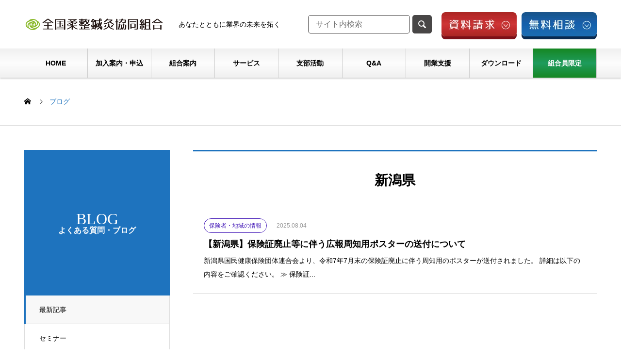

--- FILE ---
content_type: text/html; charset=UTF-8
request_url: https://www.zenjukyo.gr.jp/tag/15/
body_size: 21443
content:
<!DOCTYPE html>
<html lang="ja" prefix="og: https://ogp.me/ns#">
<head>
<meta charset="UTF-8">
  <meta name="viewport" content="width=device-width, initial-scale=1">
  <meta name="description" content="接骨院・整骨院の保険請求・開業支援">
  <!-- Google tag (gtag.js) --><script async src="https://www.googletagmanager.com/gtag/js?id=G-CHQNEGQ3CF"></script><script>window.dataLayer = window.dataLayer || [];function gtag(){dataLayer.push(arguments);}gtag('js', new Date());gtag('config', 'G-CHQNEGQ3CF');</script>
<!-- Google Tag Manager -->
<script>(function(w,d,s,l,i){w[l]=w[l]||[];w[l].push({'gtm.start':
new Date().getTime(),event:'gtm.js'});var f=d.getElementsByTagName(s)[0],
j=d.createElement(s),dl=l!='dataLayer'?'&l='+l:'';j.async=true;j.src=
'https://www.googletagmanager.com/gtm.js?id='+i+dl;f.parentNode.insertBefore(j,f);
})(window,document,'script','dataLayer','GTM-WBXGJPQ');</script>
<!-- End Google Tag Manager --><title>新潟県に関する記事一覧 &#8211; 全国柔整鍼灸協同組合</title>
<meta name='robots' content='max-image-preview:large' />
	<style>img:is([sizes="auto" i], [sizes^="auto," i]) { contain-intrinsic-size: 3000px 1500px }</style>
	  <meta property="og:type" content="website">
  <meta property="og:url" content="https://www.zenjukyo.gr.jp/tag/15/">
  <meta property="og:title" content="新潟県に関する記事一覧 &#8211; 全国柔整鍼灸協同組合">
  <meta property="og:description" content="接骨院・整骨院の保険請求・開業支援">
  <meta property="og:site_name" content="全国柔整鍼灸協同組合">
  <meta property="og:image" content="https://www.zenjukyo.gr.jp/wp/wp-content/uploads/2019/05/ogp.png">
  <meta property="og:image:secure_url" content="https://www.zenjukyo.gr.jp/wp/wp-content/uploads/2019/05/ogp.png">
  <meta property="og:image:width" content="1200">
  <meta property="og:image:height" content="630">
    <meta property="fb:app_id" content="731069017033099">
    <meta name="twitter:card" content="summary">
    <meta name="twitter:site" content="@zenjukyo_info">
  <meta name="twitter:creator" content="@zenjukyo_info">
    <meta name="twitter:title" content="新潟県に関する記事一覧 &#8211; 全国柔整鍼灸協同組合">
  <meta property="twitter:description" content="接骨院・整骨院の保険請求・開業支援">
  <meta name="twitter:image:src" content="https://www.zenjukyo.gr.jp/wp/wp-content/uploads/2019/05/ogp-740x440.png">
  <link rel='dns-prefetch' href='//use.fontawesome.com' />
<link rel="alternate" type="application/rss+xml" title="全国柔整鍼灸協同組合 &raquo; フィード" href="https://www.zenjukyo.gr.jp/feed/" />
<link rel="alternate" type="application/rss+xml" title="全国柔整鍼灸協同組合 &raquo; コメントフィード" href="https://www.zenjukyo.gr.jp/comments/feed/" />
<link rel="alternate" type="application/rss+xml" title="全国柔整鍼灸協同組合 &raquo; 新潟県 タグのフィード" href="https://www.zenjukyo.gr.jp/tag/15/feed/" />
<link rel='stylesheet' id='sbi_styles-css' href='https://www.zenjukyo.gr.jp/wp/wp-content/plugins/instagram-feed/css/sbi-styles.min.css?ver=6.10.0' type='text/css' media='all' />
<link rel='stylesheet' id='vkExUnit_common_style-css' href='https://www.zenjukyo.gr.jp/wp/wp-content/plugins/vk-all-in-one-expansion-unit/assets/css/vkExUnit_style.css?ver=9.112.4.0' type='text/css' media='all' />
<style id='vkExUnit_common_style-inline-css' type='text/css'>
:root {--ver_page_top_button_url:url(https://www.zenjukyo.gr.jp/wp/wp-content/plugins/vk-all-in-one-expansion-unit/assets/images/to-top-btn-icon.svg);}@font-face {font-weight: normal;font-style: normal;font-family: "vk_sns";src: url("https://www.zenjukyo.gr.jp/wp/wp-content/plugins/vk-all-in-one-expansion-unit/inc/sns/icons/fonts/vk_sns.eot?-bq20cj");src: url("https://www.zenjukyo.gr.jp/wp/wp-content/plugins/vk-all-in-one-expansion-unit/inc/sns/icons/fonts/vk_sns.eot?#iefix-bq20cj") format("embedded-opentype"),url("https://www.zenjukyo.gr.jp/wp/wp-content/plugins/vk-all-in-one-expansion-unit/inc/sns/icons/fonts/vk_sns.woff?-bq20cj") format("woff"),url("https://www.zenjukyo.gr.jp/wp/wp-content/plugins/vk-all-in-one-expansion-unit/inc/sns/icons/fonts/vk_sns.ttf?-bq20cj") format("truetype"),url("https://www.zenjukyo.gr.jp/wp/wp-content/plugins/vk-all-in-one-expansion-unit/inc/sns/icons/fonts/vk_sns.svg?-bq20cj#vk_sns") format("svg");}
.veu_promotion-alert__content--text {border: 1px solid rgba(0,0,0,0.125);padding: 0.5em 1em;border-radius: var(--vk-size-radius);margin-bottom: var(--vk-margin-block-bottom);font-size: 0.875rem;}/* Alert Content部分に段落タグを入れた場合に最後の段落の余白を0にする */.veu_promotion-alert__content--text p:last-of-type{margin-bottom:0;margin-top: 0;}
</style>
<link rel='stylesheet' id='wp-block-library-css' href='https://www.zenjukyo.gr.jp/wp/wp-includes/css/dist/block-library/style.min.css' type='text/css' media='all' />
<style id='classic-theme-styles-inline-css' type='text/css'>
/*! This file is auto-generated */
.wp-block-button__link{color:#fff;background-color:#32373c;border-radius:9999px;box-shadow:none;text-decoration:none;padding:calc(.667em + 2px) calc(1.333em + 2px);font-size:1.125em}.wp-block-file__button{background:#32373c;color:#fff;text-decoration:none}
</style>
<style id='search-meter-recent-searches-style-inline-css' type='text/css'>
.wp-block-search-meter-recent-searches>h2{margin-block-end:0;margin-block-start:0}.wp-block-search-meter-recent-searches>ul{list-style:none;padding-left:0}

</style>
<style id='search-meter-popular-searches-style-inline-css' type='text/css'>
.wp-block-search-meter-popular-searches>h2{margin-block-end:0;margin-block-start:0}.wp-block-search-meter-popular-searches>ul{list-style:none;padding-left:0}

</style>
<style id='pdfemb-pdf-embedder-viewer-style-inline-css' type='text/css'>
.wp-block-pdfemb-pdf-embedder-viewer{max-width:none}

</style>
<style id='font-awesome-svg-styles-default-inline-css' type='text/css'>
.svg-inline--fa {
  display: inline-block;
  height: 1em;
  overflow: visible;
  vertical-align: -.125em;
}
</style>
<link rel='stylesheet' id='font-awesome-svg-styles-css' href='https://www.zenjukyo.gr.jp/wp/wp-content/uploads/font-awesome/v6.4.0/css/svg-with-js.css' type='text/css' media='all' />
<style id='font-awesome-svg-styles-inline-css' type='text/css'>
   .wp-block-font-awesome-icon svg::before,
   .wp-rich-text-font-awesome-icon svg::before {content: unset;}
</style>
<style id='global-styles-inline-css' type='text/css'>
:root{--wp--preset--aspect-ratio--square: 1;--wp--preset--aspect-ratio--4-3: 4/3;--wp--preset--aspect-ratio--3-4: 3/4;--wp--preset--aspect-ratio--3-2: 3/2;--wp--preset--aspect-ratio--2-3: 2/3;--wp--preset--aspect-ratio--16-9: 16/9;--wp--preset--aspect-ratio--9-16: 9/16;--wp--preset--color--black: #000000;--wp--preset--color--cyan-bluish-gray: #abb8c3;--wp--preset--color--white: #ffffff;--wp--preset--color--pale-pink: #f78da7;--wp--preset--color--vivid-red: #cf2e2e;--wp--preset--color--luminous-vivid-orange: #ff6900;--wp--preset--color--luminous-vivid-amber: #fcb900;--wp--preset--color--light-green-cyan: #7bdcb5;--wp--preset--color--vivid-green-cyan: #00d084;--wp--preset--color--pale-cyan-blue: #8ed1fc;--wp--preset--color--vivid-cyan-blue: #0693e3;--wp--preset--color--vivid-purple: #9b51e0;--wp--preset--gradient--vivid-cyan-blue-to-vivid-purple: linear-gradient(135deg,rgba(6,147,227,1) 0%,rgb(155,81,224) 100%);--wp--preset--gradient--light-green-cyan-to-vivid-green-cyan: linear-gradient(135deg,rgb(122,220,180) 0%,rgb(0,208,130) 100%);--wp--preset--gradient--luminous-vivid-amber-to-luminous-vivid-orange: linear-gradient(135deg,rgba(252,185,0,1) 0%,rgba(255,105,0,1) 100%);--wp--preset--gradient--luminous-vivid-orange-to-vivid-red: linear-gradient(135deg,rgba(255,105,0,1) 0%,rgb(207,46,46) 100%);--wp--preset--gradient--very-light-gray-to-cyan-bluish-gray: linear-gradient(135deg,rgb(238,238,238) 0%,rgb(169,184,195) 100%);--wp--preset--gradient--cool-to-warm-spectrum: linear-gradient(135deg,rgb(74,234,220) 0%,rgb(151,120,209) 20%,rgb(207,42,186) 40%,rgb(238,44,130) 60%,rgb(251,105,98) 80%,rgb(254,248,76) 100%);--wp--preset--gradient--blush-light-purple: linear-gradient(135deg,rgb(255,206,236) 0%,rgb(152,150,240) 100%);--wp--preset--gradient--blush-bordeaux: linear-gradient(135deg,rgb(254,205,165) 0%,rgb(254,45,45) 50%,rgb(107,0,62) 100%);--wp--preset--gradient--luminous-dusk: linear-gradient(135deg,rgb(255,203,112) 0%,rgb(199,81,192) 50%,rgb(65,88,208) 100%);--wp--preset--gradient--pale-ocean: linear-gradient(135deg,rgb(255,245,203) 0%,rgb(182,227,212) 50%,rgb(51,167,181) 100%);--wp--preset--gradient--electric-grass: linear-gradient(135deg,rgb(202,248,128) 0%,rgb(113,206,126) 100%);--wp--preset--gradient--midnight: linear-gradient(135deg,rgb(2,3,129) 0%,rgb(40,116,252) 100%);--wp--preset--font-size--small: 13px;--wp--preset--font-size--medium: 20px;--wp--preset--font-size--large: 36px;--wp--preset--font-size--x-large: 42px;--wp--preset--spacing--20: 0.44rem;--wp--preset--spacing--30: 0.67rem;--wp--preset--spacing--40: 1rem;--wp--preset--spacing--50: 1.5rem;--wp--preset--spacing--60: 2.25rem;--wp--preset--spacing--70: 3.38rem;--wp--preset--spacing--80: 5.06rem;--wp--preset--shadow--natural: 6px 6px 9px rgba(0, 0, 0, 0.2);--wp--preset--shadow--deep: 12px 12px 50px rgba(0, 0, 0, 0.4);--wp--preset--shadow--sharp: 6px 6px 0px rgba(0, 0, 0, 0.2);--wp--preset--shadow--outlined: 6px 6px 0px -3px rgba(255, 255, 255, 1), 6px 6px rgba(0, 0, 0, 1);--wp--preset--shadow--crisp: 6px 6px 0px rgba(0, 0, 0, 1);}:where(.is-layout-flex){gap: 0.5em;}:where(.is-layout-grid){gap: 0.5em;}body .is-layout-flex{display: flex;}.is-layout-flex{flex-wrap: wrap;align-items: center;}.is-layout-flex > :is(*, div){margin: 0;}body .is-layout-grid{display: grid;}.is-layout-grid > :is(*, div){margin: 0;}:where(.wp-block-columns.is-layout-flex){gap: 2em;}:where(.wp-block-columns.is-layout-grid){gap: 2em;}:where(.wp-block-post-template.is-layout-flex){gap: 1.25em;}:where(.wp-block-post-template.is-layout-grid){gap: 1.25em;}.has-black-color{color: var(--wp--preset--color--black) !important;}.has-cyan-bluish-gray-color{color: var(--wp--preset--color--cyan-bluish-gray) !important;}.has-white-color{color: var(--wp--preset--color--white) !important;}.has-pale-pink-color{color: var(--wp--preset--color--pale-pink) !important;}.has-vivid-red-color{color: var(--wp--preset--color--vivid-red) !important;}.has-luminous-vivid-orange-color{color: var(--wp--preset--color--luminous-vivid-orange) !important;}.has-luminous-vivid-amber-color{color: var(--wp--preset--color--luminous-vivid-amber) !important;}.has-light-green-cyan-color{color: var(--wp--preset--color--light-green-cyan) !important;}.has-vivid-green-cyan-color{color: var(--wp--preset--color--vivid-green-cyan) !important;}.has-pale-cyan-blue-color{color: var(--wp--preset--color--pale-cyan-blue) !important;}.has-vivid-cyan-blue-color{color: var(--wp--preset--color--vivid-cyan-blue) !important;}.has-vivid-purple-color{color: var(--wp--preset--color--vivid-purple) !important;}.has-black-background-color{background-color: var(--wp--preset--color--black) !important;}.has-cyan-bluish-gray-background-color{background-color: var(--wp--preset--color--cyan-bluish-gray) !important;}.has-white-background-color{background-color: var(--wp--preset--color--white) !important;}.has-pale-pink-background-color{background-color: var(--wp--preset--color--pale-pink) !important;}.has-vivid-red-background-color{background-color: var(--wp--preset--color--vivid-red) !important;}.has-luminous-vivid-orange-background-color{background-color: var(--wp--preset--color--luminous-vivid-orange) !important;}.has-luminous-vivid-amber-background-color{background-color: var(--wp--preset--color--luminous-vivid-amber) !important;}.has-light-green-cyan-background-color{background-color: var(--wp--preset--color--light-green-cyan) !important;}.has-vivid-green-cyan-background-color{background-color: var(--wp--preset--color--vivid-green-cyan) !important;}.has-pale-cyan-blue-background-color{background-color: var(--wp--preset--color--pale-cyan-blue) !important;}.has-vivid-cyan-blue-background-color{background-color: var(--wp--preset--color--vivid-cyan-blue) !important;}.has-vivid-purple-background-color{background-color: var(--wp--preset--color--vivid-purple) !important;}.has-black-border-color{border-color: var(--wp--preset--color--black) !important;}.has-cyan-bluish-gray-border-color{border-color: var(--wp--preset--color--cyan-bluish-gray) !important;}.has-white-border-color{border-color: var(--wp--preset--color--white) !important;}.has-pale-pink-border-color{border-color: var(--wp--preset--color--pale-pink) !important;}.has-vivid-red-border-color{border-color: var(--wp--preset--color--vivid-red) !important;}.has-luminous-vivid-orange-border-color{border-color: var(--wp--preset--color--luminous-vivid-orange) !important;}.has-luminous-vivid-amber-border-color{border-color: var(--wp--preset--color--luminous-vivid-amber) !important;}.has-light-green-cyan-border-color{border-color: var(--wp--preset--color--light-green-cyan) !important;}.has-vivid-green-cyan-border-color{border-color: var(--wp--preset--color--vivid-green-cyan) !important;}.has-pale-cyan-blue-border-color{border-color: var(--wp--preset--color--pale-cyan-blue) !important;}.has-vivid-cyan-blue-border-color{border-color: var(--wp--preset--color--vivid-cyan-blue) !important;}.has-vivid-purple-border-color{border-color: var(--wp--preset--color--vivid-purple) !important;}.has-vivid-cyan-blue-to-vivid-purple-gradient-background{background: var(--wp--preset--gradient--vivid-cyan-blue-to-vivid-purple) !important;}.has-light-green-cyan-to-vivid-green-cyan-gradient-background{background: var(--wp--preset--gradient--light-green-cyan-to-vivid-green-cyan) !important;}.has-luminous-vivid-amber-to-luminous-vivid-orange-gradient-background{background: var(--wp--preset--gradient--luminous-vivid-amber-to-luminous-vivid-orange) !important;}.has-luminous-vivid-orange-to-vivid-red-gradient-background{background: var(--wp--preset--gradient--luminous-vivid-orange-to-vivid-red) !important;}.has-very-light-gray-to-cyan-bluish-gray-gradient-background{background: var(--wp--preset--gradient--very-light-gray-to-cyan-bluish-gray) !important;}.has-cool-to-warm-spectrum-gradient-background{background: var(--wp--preset--gradient--cool-to-warm-spectrum) !important;}.has-blush-light-purple-gradient-background{background: var(--wp--preset--gradient--blush-light-purple) !important;}.has-blush-bordeaux-gradient-background{background: var(--wp--preset--gradient--blush-bordeaux) !important;}.has-luminous-dusk-gradient-background{background: var(--wp--preset--gradient--luminous-dusk) !important;}.has-pale-ocean-gradient-background{background: var(--wp--preset--gradient--pale-ocean) !important;}.has-electric-grass-gradient-background{background: var(--wp--preset--gradient--electric-grass) !important;}.has-midnight-gradient-background{background: var(--wp--preset--gradient--midnight) !important;}.has-small-font-size{font-size: var(--wp--preset--font-size--small) !important;}.has-medium-font-size{font-size: var(--wp--preset--font-size--medium) !important;}.has-large-font-size{font-size: var(--wp--preset--font-size--large) !important;}.has-x-large-font-size{font-size: var(--wp--preset--font-size--x-large) !important;}
:where(.wp-block-post-template.is-layout-flex){gap: 1.25em;}:where(.wp-block-post-template.is-layout-grid){gap: 1.25em;}
:where(.wp-block-columns.is-layout-flex){gap: 2em;}:where(.wp-block-columns.is-layout-grid){gap: 2em;}
:root :where(.wp-block-pullquote){font-size: 1.5em;line-height: 1.6;}
</style>
<link rel='stylesheet' id='contact-form-7-css' href='https://www.zenjukyo.gr.jp/wp/wp-content/plugins/contact-form-7/includes/css/styles.css?ver=6.1.4' type='text/css' media='all' />
<link rel='stylesheet' id='toc-screen-css' href='https://www.zenjukyo.gr.jp/wp/wp-content/plugins/table-of-contents-plus/screen.min.css?ver=2411.1' type='text/css' media='all' />
<link rel='stylesheet' id='wp-members-css' href='https://www.zenjukyo.gr.jp/wp/wp-content/plugins/wp-members/assets/css/forms/generic-no-float.min.css?ver=3.5.5.1' type='text/css' media='all' />
<link rel='stylesheet' id='font-awesome-official-css' href='https://use.fontawesome.com/releases/v6.4.0/css/all.css' type='text/css' media='all' integrity="sha384-iw3OoTErCYJJB9mCa8LNS2hbsQ7M3C0EpIsO/H5+EGAkPGc6rk+V8i04oW/K5xq0" crossorigin="anonymous" />
<link rel='stylesheet' id='wpdreams-asl-basic-css' href='https://www.zenjukyo.gr.jp/wp/wp-content/plugins/ajax-search-lite/css/style.basic.css?ver=4.13.4' type='text/css' media='all' />
<style id='wpdreams-asl-basic-inline-css' type='text/css'>

					div[id*='ajaxsearchlitesettings'].searchsettings .asl_option_inner label {
						font-size: 0px !important;
						color: rgba(0, 0, 0, 0);
					}
					div[id*='ajaxsearchlitesettings'].searchsettings .asl_option_inner label:after {
						font-size: 11px !important;
						position: absolute;
						top: 0;
						left: 0;
						z-index: 1;
					}
					.asl_w_container {
						width: 90%;
						margin: 0 0 0 0;
						min-width: 200px;
					}
					div[id*='ajaxsearchlite'].asl_m {
						width: 100%;
					}
					div[id*='ajaxsearchliteres'].wpdreams_asl_results div.resdrg span.highlighted {
						font-weight: bold;
						color: rgba(217, 49, 43, 1);
						background-color: rgba(238, 238, 238, 1);
					}
					div[id*='ajaxsearchliteres'].wpdreams_asl_results .results img.asl_image {
						width: 70px;
						height: 70px;
						object-fit: cover;
					}
					div[id*='ajaxsearchlite'].asl_r .results {
						max-height: none;
					}
					div[id*='ajaxsearchlite'].asl_r {
						position: absolute;
					}
				
						div.asl_r.asl_w.vertical .resdrg {
							display: flex;
							flex-wrap: wrap;
						}
						div.asl_r.asl_w.vertical .results .item {
							min-width: 200px;
							width: 49%;
							flex-grow: 1;
							box-sizing: border-box;
							border-radius: 0;
						}
						@media only screen and (min-width: 641px) and (max-width: 1024px) {
							div.asl_r.asl_w.vertical .results .item {
								min-width: 200px;
							}
						}
						@media only screen and (max-width: 640px) {
							div.asl_r.asl_w.vertical .results .item {
								min-width: 200px;
							}
						}
						
						@media only screen and (min-width: 641px) and (max-width: 1024px) {
							.asl_w_container {
								width: 100% !important;
							}
						}
					
						@media only screen and (max-width: 640px) {
							.asl_w_container {
								width: 100% !important;
							}
						}
					
</style>
<link rel='stylesheet' id='wpdreams-asl-instance-css' href='https://www.zenjukyo.gr.jp/wp/wp-content/plugins/ajax-search-lite/css/style-curvy-blue.css?ver=4.13.4' type='text/css' media='all' />
<link rel='stylesheet' id='slb_core-css' href='https://www.zenjukyo.gr.jp/wp/wp-content/plugins/simple-lightbox/client/css/app.css?ver=2.9.4' type='text/css' media='all' />
<link rel='stylesheet' id='aurora-heatmap-css' href='https://www.zenjukyo.gr.jp/wp/wp-content/plugins/aurora-heatmap/style.css?ver=1.7.1' type='text/css' media='all' />
<link rel='stylesheet' id='nano-style-css' href='https://www.zenjukyo.gr.jp/wp/wp-content/themes/nano_tcd065_1.19/style.css?ver=1.19' type='text/css' media='all' />
<link rel='stylesheet' id='custum-style-css' href='https://www.zenjukyo.gr.jp/wp/wp-content/themes/nano_tcd065_1.19/assets/css/custum.css?ver=2026012075735' type='text/css' media='all' />
<link rel='stylesheet' id='cf7cf-style-css' href='https://www.zenjukyo.gr.jp/wp/wp-content/plugins/cf7-conditional-fields/style.css?ver=2.6.7' type='text/css' media='all' />
<link rel='stylesheet' id='__EPYT__style-css' href='https://www.zenjukyo.gr.jp/wp/wp-content/plugins/youtube-embed-plus/styles/ytprefs.min.css?ver=14.2.3.2' type='text/css' media='all' />
<style id='__EPYT__style-inline-css' type='text/css'>

                .epyt-gallery-thumb {
                        width: 33.333%;
                }
                
                         @media (min-width:0px) and (max-width: 767px) {
                            .epyt-gallery-rowbreak {
                                display: none;
                            }
                            .epyt-gallery-allthumbs[class*="epyt-cols"] .epyt-gallery-thumb {
                                width: 100% !important;
                            }
                          }
</style>
<link rel='stylesheet' id='font-awesome-official-v4shim-css' href='https://use.fontawesome.com/releases/v6.4.0/css/v4-shims.css' type='text/css' media='all' integrity="sha384-TjXU13dTMPo+5ZlOUI1IGXvpmajjoetPqbUJqTx+uZ1bGwylKHNEItuVe/mg/H6l" crossorigin="anonymous" />
<!--n2css--><!--n2js--><script type="text/javascript" src="https://www.zenjukyo.gr.jp/wp/wp-includes/js/jquery/jquery.min.js?ver=3.7.1" id="jquery-core-js"></script>
<script type="text/javascript" src="https://www.zenjukyo.gr.jp/wp/wp-includes/js/jquery/jquery-migrate.min.js?ver=3.4.1" id="jquery-migrate-js"></script>
<script type="text/javascript" id="aurora-heatmap-js-extra">
/* <![CDATA[ */
var aurora_heatmap = {"_mode":"reporter","ajax_url":"https:\/\/www.zenjukyo.gr.jp\/wp\/wp-admin\/admin-ajax.php","action":"aurora_heatmap","reports":"click_pc,click_mobile","debug":"0","ajax_delay_time":"3000","ajax_interval":"10","ajax_bulk":null};
/* ]]> */
</script>
<script type="text/javascript" src="https://www.zenjukyo.gr.jp/wp/wp-content/plugins/aurora-heatmap/js/aurora-heatmap.min.js?ver=1.7.1" id="aurora-heatmap-js"></script>
<script type="text/javascript" id="__ytprefs__-js-extra">
/* <![CDATA[ */
var _EPYT_ = {"ajaxurl":"https:\/\/www.zenjukyo.gr.jp\/wp\/wp-admin\/admin-ajax.php","security":"0ce1ab9f0b","gallery_scrolloffset":"20","eppathtoscripts":"https:\/\/www.zenjukyo.gr.jp\/wp\/wp-content\/plugins\/youtube-embed-plus\/scripts\/","eppath":"https:\/\/www.zenjukyo.gr.jp\/wp\/wp-content\/plugins\/youtube-embed-plus\/","epresponsiveselector":"[\"iframe.__youtube_prefs__\",\"iframe[src*='youtube.com']\",\"iframe[src*='youtube-nocookie.com']\",\"iframe[data-ep-src*='youtube.com']\",\"iframe[data-ep-src*='youtube-nocookie.com']\",\"iframe[data-ep-gallerysrc*='youtube.com']\"]","epdovol":"1","version":"14.2.3.2","evselector":"iframe.__youtube_prefs__[src], iframe[src*=\"youtube.com\/embed\/\"], iframe[src*=\"youtube-nocookie.com\/embed\/\"]","ajax_compat":"","maxres_facade":"eager","ytapi_load":"light","pause_others":"","stopMobileBuffer":"1","facade_mode":"","not_live_on_channel":""};
/* ]]> */
</script>
<script type="text/javascript" src="https://www.zenjukyo.gr.jp/wp/wp-content/plugins/youtube-embed-plus/scripts/ytprefs.min.js?ver=14.2.3.2" id="__ytprefs__-js"></script>
<link rel="https://api.w.org/" href="https://www.zenjukyo.gr.jp/wp-json/" /><link rel="alternate" title="JSON" type="application/json" href="https://www.zenjukyo.gr.jp/wp-json/wp/v2/tags/265" /><!-- Analytics by WP Statistics - https://wp-statistics.com -->
<link rel="shortcut icon" href="https://www.zenjukyo.gr.jp/wp/wp-content/uploads/2019/01/favicon.ico">
<style>
.c-comment__form-submit:hover,.p-cb__item-btn a,.c-pw__btn,.p-readmore__btn:hover,.p-page-links a:hover span,.p-page-links > span,.p-pager a:hover,.p-pager span,.p-pagetop:focus,.p-pagetop:hover,.p-widget__title{background: #1e73be}.p-breadcrumb__item{color: #1e73be}.widget_nav_menu a:hover,.p-article02 a:hover .p-article02__title{color: #70cc3f}.p-entry__body a,.custom-html-widget a{color: #1e73be}body{font-family: "Segoe UI", Verdana, "游ゴシック", YuGothic, "Hiragino Kaku Gothic ProN", Meiryo, sans-serif}.c-logo,.p-page-header__title,.p-banner__title,.p-cover__title,.p-archive-header__title,.p-article05__title,.p-article09__title,.p-cb__item-title,.p-article11__title,.p-article12__title,.p-index-content01__title,.p-header-content__title,.p-megamenu01__item-list > li > a,.p-article13__title,.p-megamenu02__title,.p-cover__header-title{font-family: "Times New Roman", "游明朝", "Yu Mincho", "游明朝体", "YuMincho", "ヒラギノ明朝 Pro W3", "Hiragino Mincho Pro", "HiraMinProN-W3", "HGS明朝E", "ＭＳ Ｐ明朝", "MS PMincho", serif; font-weight: 500}.p-hover-effect--type3{background: #ffffff}.p-hover-effect--type3:hover img{opacity: 0.5}.p-blog__title{color: #000000;font-size: 28px}.p-cat--427{color: #09b6f4;border: 1px solid #09b6f4}.p-cat--424{color: ;border: 1px solid }.p-cat--421{color: #28cc04;border: 1px solid #28cc04}.p-cat--426{color: #000000;border: 1px solid #000000}.p-cat--404{color: ;border: 1px solid }.p-cat--8{color: #00acea;border: 1px solid #00acea}.p-cat--99{color: #0a0a0a;border: 1px solid #0a0a0a}.p-cat--100{color: #000000;border: 1px solid #000000}.p-cat--5{color: #12bc21;border: 1px solid #12bc21}.p-cat--418{color: ;border: 1px solid }.p-cat--308{color: #12bc21;border: 1px solid #12bc21}.p-cat--157{color: #12bc21;border: 1px solid #12bc21}.p-cat--2{color: #dd3333;border: 1px solid #dd3333}.p-cat--416{color: #000000;border: 1px solid #000000}.p-cat--104{color: #db6600;border: 1px solid #db6600}.p-cat--290{color: #db6600;border: 1px solid #db6600}.p-cat--291{color: #db6600;border: 1px solid #db6600}.p-cat--156{color: #6b6b6b;border: 1px solid #6b6b6b}.p-cat--419{color: #000000;border: 1px solid #000000}.p-cat--301{color: #3f3f3f;border: 1px solid #3f3f3f}.p-cat--159{color: #209300;border: 1px solid #209300}.p-cat--161{color: #209300;border: 1px solid #209300}.p-cat--166{color: #209300;border: 1px solid #209300}.p-cat--171{color: #209300;border: 1px solid #209300}.p-cat--169{color: #209300;border: 1px solid #209300}.p-cat--170{color: #209300;border: 1px solid #209300}.p-cat--179{color: #209300;border: 1px solid #209300}.p-cat--180{color: #209300;border: 1px solid #209300}.p-cat--178{color: #209300;border: 1px solid #209300}.p-cat--177{color: #209300;border: 1px solid #209300}.p-cat--208{color: #209300;border: 1px solid #209300}.p-cat--181{color: #333333;border: 1px solid #333333}.p-cat--288{color: #000000;border: 1px solid #000000}.p-cat--282{color: #000000;border: 1px solid #000000}.p-cat--202{color: ;border: 1px solid }.p-cat--206{color: #333333;border: 1px solid #333333}.p-cat--283{color: #333333;border: 1px solid #333333}.p-cat--205{color: #000000;border: 1px solid #000000}.p-cat--204{color: #209300;border: 1px solid #209300}.p-cat--203{color: #000000;border: 1px solid #000000}.p-cat--199{color: #000000;border: 1px solid #000000}.p-cat--200{color: #000000;border: 1px solid #000000}.p-cat--198{color: #000000;border: 1px solid #000000}.p-cat--197{color: #000000;border: 1px solid #000000}.p-cat--196{color: #000000;border: 1px solid #000000}.p-cat--193{color: ;border: 1px solid }.p-cat--191{color: #209300;border: 1px solid #209300}.p-cat--192{color: #209300;border: 1px solid #209300}.p-cat--188{color: #209300;border: 1px solid #209300}.p-cat--190{color: #209300;border: 1px solid #209300}.p-cat--189{color: #000000;border: 1px solid #000000}.p-cat--184{color: #000000;border: 1px solid #000000}.p-cat--187{color: #000000;border: 1px solid #000000}.p-cat--186{color: #209300;border: 1px solid #209300}.p-cat--185{color: #000000;border: 1px solid #000000}.p-cat--337{color: #000000;border: 1px solid #000000}.p-cat--195{color: #000000;border: 1px solid #000000}.p-cat--160{color: #209300;border: 1px solid #209300}.p-cat--302{color: #000000;border: 1px solid #000000}.p-cat--162{color: #209300;border: 1px solid #209300}.p-cat--165{color: #209300;border: 1px solid #209300}.p-cat--174{color: #209300;border: 1px solid #209300}.p-cat--224{color: #209300;border: 1px solid #209300}.p-cat--227{color: #209300;border: 1px solid #209300}.p-cat--228{color: #209300;border: 1px solid #209300}.p-cat--225{color: #209300;border: 1px solid #209300}.p-cat--217{color: #209300;border: 1px solid #209300}.p-cat--223{color: #209300;border: 1px solid #209300}.p-cat--222{color: #209300;border: 1px solid #209300}.p-cat--218{color: #209300;border: 1px solid #209300}.p-cat--220{color: #209300;border: 1px solid #209300}.p-cat--219{color: #209300;border: 1px solid #209300}.p-cat--214{color: #209300;border: 1px solid #209300}.p-cat--216{color: #209300;border: 1px solid #209300}.p-cat--215{color: #209300;border: 1px solid #209300}.p-cat--211{color: #209300;border: 1px solid #209300}.p-cat--213{color: #209300;border: 1px solid #209300}.p-cat--212{color: #209300;border: 1px solid #209300}.p-cat--209{color: #209300;border: 1px solid #209300}.p-cat--210{color: #209300;border: 1px solid #209300}.p-cat--106{color: #4217b7;border: 1px solid #4217b7}.p-cat--98{color: #8224e3;border: 1px solid #8224e3}.p-cat--294{color: #8224e3;border: 1px solid #8224e3}.p-cat--105{color: #8224e3;border: 1px solid #8224e3}.p-cat--280{color: ;border: 1px solid }.p-cat--350{color: #1e73be;border: 1px solid #1e73be}.p-cat--349{color: #1e73be;border: 1px solid #1e73be}.p-cat--348{color: #1e73be;border: 1px solid #1e73be}.p-cat--347{color: #1e73be;border: 1px solid #1e73be}.p-cat--346{color: #1e73be;border: 1px solid #1e73be}.p-cat--345{color: #1e73be;border: 1px solid #1e73be}.p-cat--344{color: #1e73be;border: 1px solid #1e73be}.p-cat--3{color: #dd3333;border: 1px solid #dd3333}.p-cat--31{color: #1e73be;border: 1px solid #1e73be}.p-cat--6{color: #179b38;border: 1px solid #179b38}.p-cat--9{color: #000000;border: 1px solid #000000}.p-article04:hover a .p-article04__title{color: #1e73be}.p-article06__content{border-left: 4px solid #1e73be}.p-article06__title a:hover{color: #1e73be}.p-article06__cat:hover{background: #1e73be}.l-header{background: #ffffff}.l-header--fixed.is-active{background: #ffffff}.l-header__desc{color: #000000;font-size: 14px}.l-header__nav{background: #eeeeee}.p-global-nav > li > a,.p-menu-btn{color: #000000}.p-global-nav > li > a:hover,.p-global-nav > .current-menu-item > a,.p-global-nav > .current-menu-ancestor > a,.p-global-nav > .current-menu-parent > a{background: #1e73be;color: #ffffff}.p-global-nav .sub-menu a{background: #1e73be;color: #ffffff}.p-global-nav .sub-menu a:hover{background: #7c9dbf;color: #ffffff}.p-global-nav .menu-item-has-children > a > .p-global-nav__toggle::before{border-color: #000000}.p-megamenu02::before{background: #1e73be}.p-megamenu02__list a:hover .p-article13__title{color: #1e73be}.p-footer-banners{background: #f4f4f4}.p-info{background: #ffffff;color: #000000}.p-info__logo{font-size: 40px}.p-info__desc{color: #000000;font-size: 14px}.p-footer-widgets{background: #ffffff;color: #000000}.p-footer-widget__title{color: #1e73be}.p-footer-nav{background: #ffffff;color: #000000}.p-footer-nav a{color: #000000}.p-footer-nav a:hover{color: #1e73be}.p-copyright{background: #1e73be}.p-blog__title,.p-entry,.p-headline,.p-cat-list__title{border-top: 3px solid #1e73be}.p-works-entry__header{border-bottom: 3px solid #1e73be}.p-article01 a:hover .p-article01__title,.p-article03 a:hover .p-article03__title,.p-article05__link,.p-article08__title a:hover,.p-article09__link,.p-article07 a:hover .p-article07__title,.p-article10 a:hover .p-article10__title{color: #1e73be}.p-page-header,.p-list__item a::before,.p-cover__header,.p-works-entry__cat:hover,.p-service-cat-header{background: #1e73be}.p-page-header__title,.p-cover__header-title{color: #ffffff;font-size: 32px}.p-page-header__sub,.p-cover__header-sub{color: #ffffff;font-size: 16px}.p-megamenu01__item--10 .p-megamenu01__item-img::before{background: rgba(0, 0, 0, 0.200000)}.p-megamenu01__item--10 a{color: #ffffff}.p-megamenu01__item--4 .p-megamenu01__item-img::before{background: rgba(0, 0, 0, 0.200000)}.p-megamenu01__item--4 a{color: #ffffff}.p-megamenu01__item--7 .p-megamenu01__item-img::before{background: rgba(0, 0, 0, 0.000000)}.p-megamenu01__item--7 a{color: #ffffff}@media screen and (max-width: 767px) {.p-blog__title{font-size: 24px}.p-list .is-current > a{color: #1e73be}}@media screen and (max-width: 1199px) {.p-global-nav > li > a,.p-global-nav > li > a:hover,.p-accordion-nav li > a,.p-accordion-nav li > a:hover{background: #ffffff;color: #000000}}@media screen and (max-width: 991px) {.p-page-header__title,.p-cover__header-title{font-size: 22px}.p-page-header__sub,.p-cover__header-sub{font-size: 14px}}.c-load--type1 { border: 3px solid rgba(30, 115, 190, 0.2); border-top-color: #1e73be; }
</style>
				<link rel="preconnect" href="https://fonts.gstatic.com" crossorigin />
				<link rel="preload" as="style" href="//fonts.googleapis.com/css?family=Open+Sans&display=swap" />
								<link rel="stylesheet" href="//fonts.googleapis.com/css?family=Open+Sans&display=swap" media="all" />
				
</head>
<body class="archive tag tag-265 wp-embed-responsive wp-theme-nano_tcd065_119">

  
<div id="site_loader_overlay">
  <div id="site_loader_animation" class="c-load--type1">
      </div>
</div>

  <header id="js-header" class="l-header">
    <div class="l-header__inner l-inner">

      <div class="l-header__logo c-logo">
    <a href="https://www.zenjukyo.gr.jp/">
      <img src="https://www.zenjukyo.gr.jp/wp/wp-content/uploads/2019/01/全柔協ロゴs.png" alt="全国柔整鍼灸協同組合" width="287.5" height="27.5">
      </a>
  </div>

      <p class="l-header__desc">あなたとともに業界の未来を拓く</p>

            <form id="js-header__form" role="search" method="get" class="l-header__form" action="https://www.zenjukyo.gr.jp/" _lpchecked="1">
      <input id="js-header__form-input" class="l-header__form-input" type="text" value="" name="s" tabindex="-1" placeholder="サイト内検索">
      <button id="js-header__search_1" class="l-header__search_1" type="submit" >&#xe915;</button>
      <button id="js-header__form-close" class="l-header__form-close p-close-btn" type="button">閉じる</button>
      </form>
      <button id="js-header__search" class="l-header__search" >&#xe915;</button>
            <div class="header-btn-area">
      <a href="https://www.zenjukyo.gr.jp/shiryou_seikyu_form/" class="header-btn01"><img src="https://www.zenjukyo.gr.jp/wp/wp-content/uploads/2024/11/header-btn-shiryou.png" id="seikyu_banner" alt="資料請求"></a>
      <a href="https://www.zenjukyo.gr.jp/service/kaigyo_soudan/" class="header-btn02"><img src="https://www.zenjukyo.gr.jp/wp/wp-content/uploads/2024/11/header-btn-soudan.png" id="seikyu_banner" alt="無料相談"></a>
      </div>

   
    </div>
    <button id="js-menu-btn" class="p-menu-btn c-menu-btn"></button>
    <nav id="js-header__nav" class="l-header__nav">
      <ul id="js-global-nav" class="p-global-nav l-inner"><li id="menu-item-83" class="nav_home menu-item menu-item-type-post_type menu-item-object-page menu-item-home menu-item-83"><a href="https://www.zenjukyo.gr.jp/">HOME<span class="p-global-nav__toggle"></span></a></li>
<li id="menu-item-115" class="nav_general menu-item menu-item-type-post_type menu-item-object-page menu-item-has-children menu-item-115"><a href="https://www.zenjukyo.gr.jp/entry/">加入案内・申込<span class="p-global-nav__toggle"></span></a>
<ul class="sub-menu">
	<li id="menu-item-13465" class="menu-item menu-item-type-custom menu-item-object-custom menu-item-13465"><a href="https://www.zenjukyo.gr.jp/kakuyaku/">加入申込<span class="p-global-nav__toggle"></span></a></li>
	<li id="menu-item-299" class="menu-item menu-item-type-custom menu-item-object-custom menu-item-299"><a href="/koho/lp/dantai_henkou/">団体変更をお考えの方<span class="p-global-nav__toggle"></span></a></li>
	<li id="menu-item-4221" class="menu-item menu-item-type-post_type_archive menu-item-object-works menu-item-4221"><a href="https://www.zenjukyo.gr.jp/works/">実績紹介<span class="p-global-nav__toggle"></span></a></li>
	<li id="menu-item-1176" class="menu-item menu-item-type-post_type menu-item-object-page menu-item-1176"><a href="https://www.zenjukyo.gr.jp/entry/qa/">加入についてよくある質問<span class="p-global-nav__toggle"></span></a></li>
</ul>
</li>
<li id="menu-item-46" class="nav_general menu-item menu-item-type-custom menu-item-object-custom menu-item-has-children menu-item-46"><a href="/about/" data-megamenu="js-megamenu46">組合案内</a>
<ul class="sub-menu">
	<li id="menu-item-16890" class="menu-item menu-item-type-post_type menu-item-object-company menu-item-16890"><a href="https://www.zenjukyo.gr.jp/about/message/">あいさつ<span class="p-global-nav__toggle"></span></a></li>
	<li id="menu-item-52" class="menu-item menu-item-type-post_type menu-item-object-company menu-item-52"><a href="https://www.zenjukyo.gr.jp/about/policy/">組合運営ポリシー<span class="p-global-nav__toggle"></span></a></li>
	<li id="menu-item-54" class="menu-item menu-item-type-post_type menu-item-object-company menu-item-54"><a href="https://www.zenjukyo.gr.jp/about/history/">あゆみ<span class="p-global-nav__toggle"></span></a></li>
	<li id="menu-item-267" class="menu-item menu-item-type-post_type menu-item-object-company menu-item-267"><a href="https://www.zenjukyo.gr.jp/about/access/">アクセス<span class="p-global-nav__toggle"></span></a></li>
</ul>
</li>
<li id="menu-item-58" class="nav_general menu-item menu-item-type-custom menu-item-object-custom menu-item-has-children menu-item-58"><a href="/service/" data-megamenu="js-megamenu58">サービス</a>
<ul class="sub-menu">
	<li id="menu-item-64" class="menu-item menu-item-type-taxonomy menu-item-object-service_category menu-item-64"><a href="https://www.zenjukyo.gr.jp/service_category/open/">接骨院開業支援<span class="p-global-nav__toggle"></span></a></li>
	<li id="menu-item-60" class="menu-item menu-item-type-taxonomy menu-item-object-service_category menu-item-60"><a href="https://www.zenjukyo.gr.jp/service_category/hoken/">保険請求サポート<span class="p-global-nav__toggle"></span></a></li>
	<li id="menu-item-62" class="menu-item menu-item-type-taxonomy menu-item-object-service_category menu-item-62"><a href="https://www.zenjukyo.gr.jp/service_category/management/">経営支援<span class="p-global-nav__toggle"></span></a></li>
</ul>
</li>
<li id="menu-item-17633" class="nav_general menu-item menu-item-type-post_type menu-item-object-service menu-item-17633"><a href="https://www.zenjukyo.gr.jp/service/branch_activity/">支部活動<span class="p-global-nav__toggle"></span></a></li>
<li id="menu-item-8823" class="nav_general menu-item menu-item-type-post_type menu-item-object-page menu-item-has-children menu-item-8823"><a href="https://www.zenjukyo.gr.jp/questions/">Q&#038;A<span class="p-global-nav__toggle"></span></a>
<ul class="sub-menu">
	<li id="menu-item-8824" class="menu-item menu-item-type-custom menu-item-object-custom menu-item-8824"><a href="/bloglist">ブログ一覧<span class="p-global-nav__toggle"></span></a></li>
	<li id="menu-item-9815" class="menu-item menu-item-type-post_type menu-item-object-post menu-item-9815"><a href="https://www.zenjukyo.gr.jp/movie/">動画一覧<span class="p-global-nav__toggle"></span></a></li>
	<li id="menu-item-13136" class="menu-item menu-item-type-custom menu-item-object-custom menu-item-13136"><a href="/area_info/">保険者・地域の情報<span class="p-global-nav__toggle"></span></a></li>
</ul>
</li>
<li id="menu-item-23814" class="menu-item menu-item-type-taxonomy menu-item-object-service_category menu-item-has-children menu-item-23814"><a href="https://www.zenjukyo.gr.jp/service_category/seminar/">開業支援<span class="p-global-nav__toggle"></span></a>
<ul class="sub-menu">
	<li id="menu-item-8319" class="menu-item menu-item-type-custom menu-item-object-custom menu-item-8319"><a href="https://www.zenjukyo.gr.jp/contact/#toi">お問い合わせ<span class="p-global-nav__toggle"></span></a></li>
	<li id="menu-item-13071" class="menu-item menu-item-type-post_type menu-item-object-service menu-item-13071"><a href="https://www.zenjukyo.gr.jp/service/kaigyo_soudan/">開業無料相談<span class="p-global-nav__toggle"></span></a></li>
	<li id="menu-item-14230" class="menu-item menu-item-type-custom menu-item-object-custom menu-item-14230"><a href="https://www.zenjukyo.gr.jp/koho/lp/live_stream/">開業セミナー<span class="p-global-nav__toggle"></span></a></li>
	<li id="menu-item-23812" class="menu-item menu-item-type-post_type menu-item-object-service menu-item-23812"><a href="https://www.zenjukyo.gr.jp/service/webmember/">全柔協Web会員<span class="p-global-nav__toggle"></span></a></li>
</ul>
</li>
<li id="menu-item-22086" class="menu-item menu-item-type-taxonomy menu-item-object-category menu-item-has-children menu-item-22086"><a href="https://www.zenjukyo.gr.jp/category/member/download/">ダウンロード<span class="p-global-nav__toggle"></span></a>
<ul class="sub-menu">
	<li id="menu-item-22684" class="menu-item menu-item-type-post_type menu-item-object-post menu-item-22684"><a href="https://www.zenjukyo.gr.jp/price_list/">施術料金表ダウンロード<span class="p-global-nav__toggle"></span></a></li>
	<li id="menu-item-22640" class="menu-item menu-item-type-post_type menu-item-object-post menu-item-22640"><a href="https://www.zenjukyo.gr.jp/poster/">掲示物等ダウンロード<span class="p-global-nav__toggle"></span></a></li>
	<li id="menu-item-22090" class="menu-item menu-item-type-post_type menu-item-object-post menu-item-22090"><a href="https://www.zenjukyo.gr.jp/downlord-software/">ダウンロードソフト一覧<span class="p-global-nav__toggle"></span></a></li>
	<li id="menu-item-22341" class="menu-item menu-item-type-post_type menu-item-object-post menu-item-22341"><a href="https://www.zenjukyo.gr.jp/zenjukyo_info/">全柔協インフォメーション<span class="p-global-nav__toggle"></span></a></li>
</ul>
</li>
<li id="menu-item-66" class="nav_limited menu-item menu-item-type-custom menu-item-object-custom menu-item-has-children menu-item-66"><a href="https://www.zenjukyo.gr.jp/service/members-site/">組合員限定<span class="p-global-nav__toggle"></span></a>
<ul class="sub-menu">
	<li id="menu-item-9968" class="menu-item menu-item-type-custom menu-item-object-custom menu-item-9968"><a href="/rececom/">レセコン操作<span class="p-global-nav__toggle"></span></a></li>
	<li id="menu-item-12285" class="menu-item menu-item-type-post_type menu-item-object-post menu-item-12285"><a href="https://www.zenjukyo.gr.jp/procedure/">専用フォーム（レセプト返戻依頼、明細書再発行等）<span class="p-global-nav__toggle"></span></a></li>
	<li id="menu-item-12289" class="menu-item menu-item-type-post_type menu-item-object-post menu-item-12289"><a href="https://www.zenjukyo.gr.jp/members-contact/">お問い合わせ（組合員）<span class="p-global-nav__toggle"></span></a></li>
</ul>
</li>
</ul>      <button id="js-header__nav-close" class="l-header__nav-close p-close-btn">閉じる</button>
    </nav>

    <div id="js-megamenu46" class="p-megamenu02 js-megamenu">
  <div class="p-megamenu02__inner l-inner">

    <div class="p-megamenu02__header">
      <div>
        <p class="p-megamenu02__title">組合案内</p>
        <p class="p-megamenu02__sub">ABOUT ZENJUKYO</p>
      </div>
      <a class="p-megamenu02__link" href="https://www.zenjukyo.gr.jp/about/">
        組合案内トップ      </a>
    </div>

    <ul class="p-megamenu02__list">
            <li class="p-article13">
        <a href="https://www.zenjukyo.gr.jp/about/message/">
          <div class="p-article13__img">
            <img width="440" height="480" src="https://www.zenjukyo.gr.jp/wp/wp-content/uploads/2023/06/bana-1-440x480.png" class="attachment-size10 size-size10 wp-post-image" alt="" decoding="async" fetchpriority="high" />          </div>
          <div class="p-article13__content">
            <p class="p-article13__title">あいさつ</p>
            <p class="p-article13__sub">MESSAGE</p>
          </div>
        </a>
      </li>
            <li class="p-article13">
        <a href="https://www.zenjukyo.gr.jp/about/policy/">
          <div class="p-article13__img">
            <img width="440" height="479" src="https://www.zenjukyo.gr.jp/wp/wp-content/uploads/2019/01/policy-440x479.png" class="attachment-size10 size-size10 wp-post-image" alt="" decoding="async" />          </div>
          <div class="p-article13__content">
            <p class="p-article13__title">組合運営ポリシー</p>
            <p class="p-article13__sub">POLICY</p>
          </div>
        </a>
      </li>
            <li class="p-article13">
        <a href="https://www.zenjukyo.gr.jp/about/history/">
          <div class="p-article13__img">
            <img width="440" height="481" src="https://www.zenjukyo.gr.jp/wp/wp-content/uploads/2019/01/ayumi-1-440x481.jpg" class="attachment-size10 size-size10 wp-post-image" alt="" decoding="async" />          </div>
          <div class="p-article13__content">
            <p class="p-article13__title">あゆみ</p>
            <p class="p-article13__sub">HISTORY</p>
          </div>
        </a>
      </li>
            <li class="p-article13">
        <a href="https://www.zenjukyo.gr.jp/about/access/">
          <div class="p-article13__img">
            <img width="440" height="480" src="https://www.zenjukyo.gr.jp/wp/wp-content/uploads/2019/01/access_photo-4-440x480.jpg" class="attachment-size10 size-size10 wp-post-image" alt="" decoding="async" />          </div>
          <div class="p-article13__content">
            <p class="p-article13__title">アクセス</p>
            <p class="p-article13__sub">ACCESS</p>
          </div>
        </a>
      </li>
          </ul>

  </div>
</div>
<div id="js-megamenu58" class="p-megamenu01 js-megamenu">
    <div class="p-megamenu01__item p-megamenu01__item--10">
    <ul class="p-megamenu01__item-list" style="transition-delay: 0.5s;">
      <li>
        <a href="https://www.zenjukyo.gr.jp/service_category/open/">
          接骨院開業支援        </a>
        <ul>
                    <li>
            <a href="https://www.zenjukyo.gr.jp/service_category/seminar/">
              無料セミナー・相談会            </a>
          </li>
                    <li>
            <a href="https://www.zenjukyo.gr.jp/service_category/works/">
              実績紹介            </a>
          </li>
                    <li>
            <a href="https://www.zenjukyo.gr.jp/service_category/support/">
              開業サポート            </a>
          </li>
                  </ul>
      </li>
    </ul>
    <div class="p-megamenu01__item-img">
      <img width="1180" height="860" src="https://www.zenjukyo.gr.jp/wp/wp-content/uploads/2019/02/kaigyo1180_860.jpg" class="attachment-full size-full" alt="" decoding="async" srcset="https://www.zenjukyo.gr.jp/wp/wp-content/uploads/2019/02/kaigyo1180_860.jpg 1180w, https://www.zenjukyo.gr.jp/wp/wp-content/uploads/2019/02/kaigyo1180_860-300x219.jpg 300w, https://www.zenjukyo.gr.jp/wp/wp-content/uploads/2019/02/kaigyo1180_860-768x560.jpg 768w, https://www.zenjukyo.gr.jp/wp/wp-content/uploads/2019/02/kaigyo1180_860-1024x746.jpg 1024w" sizes="(max-width: 1180px) 100vw, 1180px" />    </div>
  </div>
    <div class="p-megamenu01__item p-megamenu01__item--4">
    <ul class="p-megamenu01__item-list" style="transition-delay: 0.6s;">
      <li>
        <a href="https://www.zenjukyo.gr.jp/service_category/hoken/">
          保険請求サポート        </a>
        <ul>
                    <li>
            <a href="https://www.zenjukyo.gr.jp/service_category/hokensupport/">
              保険請求サポート            </a>
          </li>
                    <li>
            <a href="https://www.zenjukyo.gr.jp/service_category/rececon/">
              レセコンソフト無料            </a>
          </li>
                    <li>
            <a href="https://www.zenjukyo.gr.jp/service_category/iryorenkei/">
              チーム医療（医接連携）            </a>
          </li>
                  </ul>
      </li>
    </ul>
    <div class="p-megamenu01__item-img">
      <img width="1180" height="860" src="https://www.zenjukyo.gr.jp/wp/wp-content/uploads/2019/02/sup2.png" class="attachment-full size-full" alt="" decoding="async" srcset="https://www.zenjukyo.gr.jp/wp/wp-content/uploads/2019/02/sup2.png 1180w, https://www.zenjukyo.gr.jp/wp/wp-content/uploads/2019/02/sup2-300x219.png 300w, https://www.zenjukyo.gr.jp/wp/wp-content/uploads/2019/02/sup2-768x560.png 768w, https://www.zenjukyo.gr.jp/wp/wp-content/uploads/2019/02/sup2-1024x746.png 1024w" sizes="(max-width: 1180px) 100vw, 1180px" />    </div>
  </div>
    <div class="p-megamenu01__item p-megamenu01__item--7">
    <ul class="p-megamenu01__item-list" style="transition-delay: 0.7s;">
      <li>
        <a href="https://www.zenjukyo.gr.jp/service_category/management/">
          経営支援        </a>
        <ul>
                    <li>
            <a href="https://www.zenjukyo.gr.jp/service_category/insurance/">
              職業賠償責任保険・慶弔金            </a>
          </li>
                    <li>
            <a href="https://www.zenjukyo.gr.jp/service_category/medicaldevice/">
              医療用品・店舗設計            </a>
          </li>
                    <li>
            <a href="https://www.zenjukyo.gr.jp/service_category/ad/">
              広告宣伝            </a>
          </li>
                    <li>
            <a href="https://www.zenjukyo.gr.jp/service_category/information/">
              情報発信            </a>
          </li>
                    <li>
            <a href="https://www.zenjukyo.gr.jp/service_category/event/">
              講習会・イベント            </a>
          </li>
                    <li>
            <a href="https://www.zenjukyo.gr.jp/service_category/job/">
              求人情報            </a>
          </li>
                    <li>
            <a href="https://www.zenjukyo.gr.jp/service_category/bohan/">
              地域防犯の取り組み            </a>
          </li>
                    <li>
            <a href="https://www.zenjukyo.gr.jp/service_category/other/">
              その他の経営支援            </a>
          </li>
                  </ul>
      </li>
    </ul>
    <div class="p-megamenu01__item-img">
      <img width="1180" height="860" src="https://www.zenjukyo.gr.jp/wp/wp-content/uploads/2019/03/02.png" class="attachment-full size-full" alt="" decoding="async" srcset="https://www.zenjukyo.gr.jp/wp/wp-content/uploads/2019/03/02.png 1180w, https://www.zenjukyo.gr.jp/wp/wp-content/uploads/2019/03/02-300x219.png 300w, https://www.zenjukyo.gr.jp/wp/wp-content/uploads/2019/03/02-768x560.png 768w, https://www.zenjukyo.gr.jp/wp/wp-content/uploads/2019/03/02-1024x746.png 1024w" sizes="(max-width: 1180px) 100vw, 1180px" />    </div>
  </div>
  </div>

  </header>
  <main class="l-main">
<ol class="p-breadcrumb c-breadcrumb l-inner" itemscope itemtype="https://schema.org/BreadcrumbList">
<li class="p-breadcrumb__item c-breadcrumb__item c-breadcrumb__item--home" itemprop="itemListElement" itemscope itemtype="https://schema.org/ListItem"><a href="https://www.zenjukyo.gr.jp/" itemprop="item"><span itemprop="name">HOME</span></a><meta itemprop="position" content="1"></li>
<li class="p-breadcrumb__item c-breadcrumb__item" itemprop="itemListElement" itemscope itemtype="https://schema.org/ListItem"><span itemprop="name">ブログ</span><meta itemprop="position" content="2"></li>
</ol>

<div class="l-contents l-contents--grid">
  <div class="l-contents__inner l-inner">
    <header class="l-page-header">
  <div class="p-page-header">
    <div class="p-page-header__title">BLOG</div>
    <p class="p-page-header__sub">よくある質問・ブログ</p>
  </div>
  <ul id="js-list" class="p-list">
<li class="p-list__item is-current is-parent"><a href="https://www.zenjukyo.gr.jp/bloglist/">最新記事</a></li><li class="p-list__item"><a href="https://www.zenjukyo.gr.jp/category/%e3%82%bb%e3%83%9f%e3%83%8a%e3%83%bc/">セミナー</a></li><li class="p-list__item"><a href="https://www.zenjukyo.gr.jp/category/%e5%85%a8%e6%9f%94%e5%8d%94%e3%82%a4%e3%83%b3%e3%83%95%e3%82%a9%e3%83%a1%e3%83%bc%e3%82%b7%e3%83%a7%e3%83%b3/">全柔協インフォメーション</a></li><li class="p-list__item"><a href="https://www.zenjukyo.gr.jp/category/otoiawase/">お問い合わせ</a></li><li class="p-list__item"><a href="https://www.zenjukyo.gr.jp/category/limited/">プレビュー</a></li><li class="p-list__item p-list__item--has-children"><a href="https://www.zenjukyo.gr.jp/category/hoken/">保険請求<span class="p-list__item-toggle"></span></a><ul class="p-list__item-sub" style="display: none;"><li class="p-list__item"><a href="https://www.zenjukyo.gr.jp/category/hoken/jusei/">柔道整復</a></li><li class="p-list__item"><a href="https://www.zenjukyo.gr.jp/category/hoken/aqm/">鍼灸マッサージ</a></li></ul></li><li class="p-list__item p-list__item--has-children"><a href="https://www.zenjukyo.gr.jp/category/management/">接骨院経営<span class="p-list__item-toggle"></span></a><ul class="p-list__item-sub" style="display: none;"><li class="p-list__item"><a href="https://www.zenjukyo.gr.jp/category/management/%e9%9b%86%e6%82%a3%e3%83%97%e3%83%a9%e3%83%b3/">集患プラン</a></li><li class="p-list__item"><a href="https://www.zenjukyo.gr.jp/category/management/bohan/">地域防犯</a></li><li class="p-list__item"><a href="https://www.zenjukyo.gr.jp/category/management/customers/">集患</a></li></ul></li><li class="p-list__item p-list__item--has-children"><a href="https://www.zenjukyo.gr.jp/category/kaigyo/">接骨院開業<span class="p-list__item-toggle"></span></a><ul class="p-list__item-sub" style="display: none;"><li class="p-list__item"><a href="https://www.zenjukyo.gr.jp/category/kaigyo/shiyou_download/">資料ダウンロード</a></li></ul></li><li class="p-list__item p-list__item--has-children"><a href="https://www.zenjukyo.gr.jp/category/movie/">動画<span class="p-list__item-toggle"></span></a><ul class="p-list__item-sub" style="display: none;"><li class="p-list__item"><a href="https://www.zenjukyo.gr.jp/category/movie/seminar-movie/">講習会動画</a></li><li class="p-list__item"><a href="https://www.zenjukyo.gr.jp/category/movie/resecom-movie/">レセコン動画</a></li></ul></li><li class="p-list__item p-list__item--has-children"><a href="https://www.zenjukyo.gr.jp/category/faq/">よくある質問<span class="p-list__item-toggle"></span></a><ul class="p-list__item-sub" style="display: none;"><li class="p-list__item"><a href="https://www.zenjukyo.gr.jp/category/faq/tax/">確定申告・税務関連</a></li><li class="p-list__item"><a href="https://www.zenjukyo.gr.jp/category/faq/seminar/">講習会・イベント</a></li><li class="p-list__item p-list__item--has-children"><a href="https://www.zenjukyo.gr.jp/category/faq/qa-jusei/">柔道整復<span class="p-list__item-toggle"></span></a><ul class="p-list__item-sub" style="display: none;"><li class="p-list__item p-list__item--has-children"><a href="https://www.zenjukyo.gr.jp/category/faq/qa-jusei/qa-todokej/">保健所・厚生局への届出<span class="p-list__item-toggle"></span></a><ul class="p-list__item-sub" style="display: none;"><li class="p-list__item p-list__item--has-children"><a href="https://www.zenjukyo.gr.jp/category/faq/qa-jusei/qa-todokej/qa-kanrishaj/">施術管理者<span class="p-list__item-toggle"></span></a><ul class="p-list__item-sub" style="display: none;"><li class="p-list__item"><a href="https://www.zenjukyo.gr.jp/category/faq/qa-jusei/qa-todokej/qa-kanrishaj/qa-jitsumukeikenj/">実務経験期間証明書</a></li><li class="p-list__item"><a href="https://www.zenjukyo.gr.jp/category/faq/qa-jusei/qa-todokej/qa-kanrishaj/qa-yokenj/">施術管理者の要件</a></li><li class="p-list__item"><a href="https://www.zenjukyo.gr.jp/category/faq/qa-jusei/qa-todokej/qa-kanrishaj/qa-kigobangoj/">登録記号番号</a></li></ul></li><li class="p-list__item p-list__item--has-children"><a href="https://www.zenjukyo.gr.jp/category/faq/qa-jusei/qa-todokej/qa-iten/">施術所の移転<span class="p-list__item-toggle"></span></a><ul class="p-list__item-sub" style="display: none;"><li class="p-list__item"><a href="https://www.zenjukyo.gr.jp/category/faq/qa-jusei/qa-todokej/qa-iten/qa-setsubi/">施術所内の設備</a></li></ul></li><li class="p-list__item"><a href="https://www.zenjukyo.gr.jp/category/faq/qa-jusei/qa-todokej/qa-dayhenko/">施術日の変更</a></li><li class="p-list__item"><a href="https://www.zenjukyo.gr.jp/category/faq/qa-jusei/qa-todokej/qa-kinmuj/">勤務する柔道整復師</a></li><li class="p-list__item"><a href="https://www.zenjukyo.gr.jp/category/faq/qa-jusei/qa-todokej/qa-staff/">スタッフ雇用</a></li></ul></li><li class="p-list__item p-list__item--has-children"><a href="https://www.zenjukyo.gr.jp/category/faq/qa-jusei/qa-seikyu/">保険請求<span class="p-list__item-toggle"></span></a><ul class="p-list__item-sub" style="display: none;"><li class="p-list__item"><a href="https://www.zenjukyo.gr.jp/category/faq/qa-jusei/qa-seikyu/qa-seiho/">生活保護</a></li><li class="p-list__item"><a href="https://www.zenjukyo.gr.jp/category/faq/qa-jusei/qa-seikyu/qa-sign/">患者署名</a></li><li class="p-list__item p-list__item--has-children"><a href="https://www.zenjukyo.gr.jp/category/faq/qa-jusei/qa-seikyu/qa-seikyuall/">請求全般<span class="p-list__item-toggle"></span></a><ul class="p-list__item-sub" style="display: none;"><li class="p-list__item"><a href="https://www.zenjukyo.gr.jp/category/faq/qa-jusei/qa-seikyu/qa-seikyuall/qa-hokensho/">保険証</a></li><li class="p-list__item"><a href="https://www.zenjukyo.gr.jp/category/faq/qa-jusei/qa-seikyu/qa-seikyuall/qa-teisei/">訂正</a></li><li class="p-list__item"><a href="https://www.zenjukyo.gr.jp/category/faq/qa-jusei/qa-seikyu/qa-seikyuall/qa-fushogenin/">負傷原因</a></li><li class="p-list__item"><a href="https://www.zenjukyo.gr.jp/category/faq/qa-jusei/qa-seikyu/qa-seikyuall/qa-kinsetsu/">近接部位</a></li><li class="p-list__item"><a href="https://www.zenjukyo.gr.jp/category/faq/qa-jusei/qa-seikyu/qa-seikyuall/qa-choki/">長期・頻回</a></li></ul></li><li class="p-list__item p-list__item--has-children"><a href="https://www.zenjukyo.gr.jp/category/faq/qa-jusei/qa-seikyu/qa-santei/">算定<span class="p-list__item-toggle"></span></a><ul class="p-list__item-sub" style="display: none;"><li class="p-list__item"><a href="https://www.zenjukyo.gr.jp/category/faq/qa-jusei/qa-seikyu/qa-santei/qa-kyujitsu/">休日加算</a></li></ul></li><li class="p-list__item"><a href="https://www.zenjukyo.gr.jp/category/faq/qa-jusei/qa-seikyu/qa-sejuturoku/">施術録（カルテ）</a></li><li class="p-list__item"><a href="https://www.zenjukyo.gr.jp/category/faq/qa-jusei/qa-seikyu/qa-rosai/">労災</a></li><li class="p-list__item"><a href="https://www.zenjukyo.gr.jp/category/faq/qa-jusei/qa-seikyu/qa-traffic/">交通事故</a></li><li class="p-list__item"><a href="https://www.zenjukyo.gr.jp/category/faq/qa-jusei/qa-seikyu/qa-ryoshusho/">領収証・明細書</a></li><li class="p-list__item p-list__item--has-children"><a href="https://www.zenjukyo.gr.jp/category/faq/qa-jusei/qa-seikyu/rececom/">レセコン<span class="p-list__item-toggle"></span></a><ul class="p-list__item-sub" style="display: none;"><li class="p-list__item"><a href="https://www.zenjukyo.gr.jp/category/faq/qa-jusei/qa-seikyu/rececom/qa-sosa/">操作方法</a></li></ul></li><li class="p-list__item p-list__item--has-children"><a href="https://www.zenjukyo.gr.jp/category/faq/qa-jusei/qa-seikyu/qa-nyukin/">入金<span class="p-list__item-toggle"></span></a><ul class="p-list__item-sub" style="display: none;"><li class="p-list__item"><a href="https://www.zenjukyo.gr.jp/category/faq/qa-jusei/qa-seikyu/qa-nyukin/qa-nyukinall/">入金全般</a></li><li class="p-list__item"><a href="https://www.zenjukyo.gr.jp/category/faq/qa-jusei/qa-seikyu/qa-nyukin/qa-meisaisho/">支払明細書・レセプト明細・全柔協レセナビ</a></li></ul></li><li class="p-list__item p-list__item--has-children"><a href="https://www.zenjukyo.gr.jp/category/faq/qa-jusei/qa-seikyu/qa-hokenja/">保険者<span class="p-list__item-toggle"></span></a><ul class="p-list__item-sub" style="display: none;"><li class="p-list__item"><a href="https://www.zenjukyo.gr.jp/category/faq/qa-jusei/qa-seikyu/qa-hokenja/qa-shokai/">患者照会・施術者照会</a></li><li class="p-list__item"><a href="https://www.zenjukyo.gr.jp/category/faq/qa-jusei/qa-seikyu/qa-hokenja/qa-shinsakai/">審査会</a></li><li class="p-list__item"><a href="https://www.zenjukyo.gr.jp/category/faq/qa-jusei/qa-seikyu/qa-hokenja/qa-henrei/">返戻・不支給</a></li></ul></li><li class="p-list__item"><a href="https://www.zenjukyo.gr.jp/category/faq/qa-jusei/qa-seikyu/qa-other/">その他</a></li></ul></li></ul></li><li class="p-list__item"><a href="https://www.zenjukyo.gr.jp/category/faq/qa-cashless/">キャッシュレス決済</a></li><li class="p-list__item p-list__item--has-children"><a href="https://www.zenjukyo.gr.jp/category/faq/qa-aqm/">鍼灸マッサージ<span class="p-list__item-toggle"></span></a><ul class="p-list__item-sub" style="display: none;"><li class="p-list__item"><a href="https://www.zenjukyo.gr.jp/category/faq/qa-aqm/qa-aqm-hoken/">鍼灸マ保険請求</a></li><li class="p-list__item p-list__item--has-children"><a href="https://www.zenjukyo.gr.jp/category/faq/qa-aqm/qa-todokea/">保健所・厚生局への届出<span class="p-list__item-toggle"></span></a><ul class="p-list__item-sub" style="display: none;"><li class="p-list__item p-list__item--has-children"><a href="https://www.zenjukyo.gr.jp/category/faq/qa-aqm/qa-todokea/qa-kanrishaa/">施術管理者<span class="p-list__item-toggle"></span></a><ul class="p-list__item-sub" style="display: none;"><li class="p-list__item"><a href="https://www.zenjukyo.gr.jp/category/faq/qa-aqm/qa-todokea/qa-kanrishaa/qa-jitsumukikana/">実務経験期間証明書</a></li></ul></li></ul></li></ul></li><li class="p-list__item p-list__item--has-children"><a href="https://www.zenjukyo.gr.jp/category/faq/qa-kobai/">物品購入<span class="p-list__item-toggle"></span></a><ul class="p-list__item-sub" style="display: none;"><li class="p-list__item"><a href="https://www.zenjukyo.gr.jp/category/faq/qa-kobai/qa-kobairyoshu/">領収証</a></li><li class="p-list__item"><a href="https://www.zenjukyo.gr.jp/category/faq/qa-kobai/qa-kobaipay/">支払い方法</a></li><li class="p-list__item"><a href="https://www.zenjukyo.gr.jp/category/faq/qa-kobai/qa-soryo/">送料</a></li></ul></li><li class="p-list__item p-list__item--has-children"><a href="https://www.zenjukyo.gr.jp/category/faq/qa-baiseki/">職業賠償責任保険<span class="p-list__item-toggle"></span></a><ul class="p-list__item-sub" style="display: none;"><li class="p-list__item"><a href="https://www.zenjukyo.gr.jp/category/faq/qa-baiseki/qa-iryojiko/">医療事故</a></li><li class="p-list__item"><a href="https://www.zenjukyo.gr.jp/category/faq/qa-baiseki/qa-kyoseihoken/">強制加入の保険</a></li><li class="p-list__item p-list__item--has-children"><a href="https://www.zenjukyo.gr.jp/category/faq/qa-baiseki/qa-ninihoken/">任意加入の保険<span class="p-list__item-toggle"></span></a><ul class="p-list__item-sub" style="display: none;"><li class="p-list__item"><a href="https://www.zenjukyo.gr.jp/category/faq/qa-baiseki/qa-ninihoken/qa-ninihokenall/">保険の種類</a></li><li class="p-list__item"><a href="https://www.zenjukyo.gr.jp/category/faq/qa-baiseki/qa-ninihoken/qa-shotokuhoken/">所得補償保険</a></li></ul></li></ul></li><li class="p-list__item p-list__item--has-children"><a href="https://www.zenjukyo.gr.jp/category/faq/qa-infomation/">全柔協からの情報発信<span class="p-list__item-toggle"></span></a><ul class="p-list__item-sub" style="display: none;"><li class="p-list__item"><a href="https://www.zenjukyo.gr.jp/category/faq/qa-infomation/qa-shipments/">月末発送物</a></li><li class="p-list__item"><a href="https://www.zenjukyo.gr.jp/category/faq/qa-infomation/qa-mailmagazine/">情報配信メール（メルマガ）</a></li></ul></li><li class="p-list__item p-list__item--has-children"><a href="https://www.zenjukyo.gr.jp/category/faq/qa-ad/">施術所の広告<span class="p-list__item-toggle"></span></a><ul class="p-list__item-sub" style="display: none;"><li class="p-list__item"><a href="https://www.zenjukyo.gr.jp/category/faq/qa-ad/qa-adseigen/">広告の制限</a></li><li class="p-list__item"><a href="https://www.zenjukyo.gr.jp/category/faq/qa-ad/qa-adseigengai/">広告の制限以外</a></li></ul></li><li class="p-list__item"><a href="https://www.zenjukyo.gr.jp/category/faq/qa-music/">音楽著作権</a></li><li class="p-list__item"><a href="https://www.zenjukyo.gr.jp/category/faq/qa-taemiryo/">チーム医療（医接連携）</a></li></ul></li><li class="p-list__item"><a href="https://www.zenjukyo.gr.jp/category/area-info/">保険者・地域の情報</a></li><li class="p-list__item p-list__item--has-children"><a href="https://www.zenjukyo.gr.jp/category/member/">組合員限定<span class="p-list__item-toggle"></span></a><ul class="p-list__item-sub" style="display: none;"><li class="p-list__item"><a href="https://www.zenjukyo.gr.jp/category/member/denshi-meisai/">電子明細</a></li><li class="p-list__item"><a href="https://www.zenjukyo.gr.jp/category/member/tetsuzuki/">各種手続き</a></li><li class="p-list__item"><a href="https://www.zenjukyo.gr.jp/category/member/download/">ダウンロード</a></li><li class="p-list__item"><a href="https://www.zenjukyo.gr.jp/category/member/member-resecon/">レセコン</a></li></ul></li></ul>
</header>
    <div class="l-primary">
      <section class="p-blog">
        <h1 class="p-blog__title">
          新潟県        </h1>
        <div class="p-blog__list">
                    <article class="p-blog__list-item p-article01" data-aos="custom-fade">
                        <ul class="p-article01__meta">
                                                      <a class="p-article01__cat p-cat p-cat--106" href="https://www.zenjukyo.gr.jp/category/area-info/">保険者・地域の情報</a>
                                                                <li class="date"><time class="p-article01__date" datetime="2025-08-04">2025.08.04</time></li>
                      </ul>
                      <a class="p-hover-effect--type3" href="https://www.zenjukyo.gr.jp/nigata_hokenshohaishi_poster_2025/">
              <h2 class="p-article01__title">【新潟県】保険証廃止等に伴う広報周知用ポスターの送付について</h2>
            </a>
            <p class="p-article01__excerpt"><a class="p-hover-effect--type3" href="https://www.zenjukyo.gr.jp/nigata_hokenshohaishi_poster_2025/">
            新潟県国民健康保険団体連合会より、令和7年7月末の保険証廃止に伴う周知用のポスターが送付されました。 詳細は以下の内容をご確認ください。 ≫ 保険証...            </a></p>
            
          </article>
                    <article class="p-blog__list-item p-article01" data-aos="custom-fade">
                        <ul class="p-article01__meta">
                                                      <a class="p-article01__cat p-cat p-cat--106" href="https://www.zenjukyo.gr.jp/category/area-info/">保険者・地域の情報</a>
                                                                <li class="date"><time class="p-article01__date" datetime="2025-02-25">2025.02.25</time></li>
                        <li class="update"><time class="p-article01__update" datetime="2025-03-04">2025.03.04</time></li>
                      </ul>
                      <a class="p-hover-effect--type3" href="https://www.zenjukyo.gr.jp/niigata_murakamishi_josei_2025/">
              <h2 class="p-article01__title">【新潟県】村上市の医療費助成事業の制度改正について</h2>
            </a>
            <p class="p-article01__excerpt"><a class="p-hover-effect--type3" href="https://www.zenjukyo.gr.jp/niigata_murakamishi_josei_2025/">
            新潟県村上市より、令和7年4月から医療費助成事業の制度を改正する通知がありました。 詳しくは以下をご確認ください。 ≫ 村上市における医療費助成事業...            </a></p>
            
          </article>
                    <article class="p-blog__list-item p-article01" data-aos="custom-fade">
                        <ul class="p-article01__meta">
                                                      <a class="p-article01__cat p-cat p-cat--106" href="https://www.zenjukyo.gr.jp/category/area-info/">保険者・地域の情報</a>
                                                                <li class="date"><time class="p-article01__date" datetime="2025-02-25">2025.02.25</time></li>
                        <li class="update"><time class="p-article01__update" datetime="2025-03-04">2025.03.04</time></li>
                      </ul>
                      <a class="p-hover-effect--type3" href="https://www.zenjukyo.gr.jp/niigata_minamiuonuma_202502/">
              <h2 class="p-article01__title">【新潟県】南魚沼市の医療費助成受給者証の変更について</h2>
            </a>
            <p class="p-article01__excerpt"><a class="p-hover-effect--type3" href="https://www.zenjukyo.gr.jp/niigata_minamiuonuma_202502/">
            新潟県南魚沼市より、令和7年3月から医療費助成受給者証を変更する通知がありました。 詳しくは以下をご確認ください。 ≫ 医療費助成受給者証の変更につ...            </a></p>
            
          </article>
                    <article class="p-blog__list-item p-article01" data-aos="custom-fade">
                        <ul class="p-article01__meta">
                                                      <a class="p-article01__cat p-cat p-cat--106" href="https://www.zenjukyo.gr.jp/category/area-info/">保険者・地域の情報</a>
                                                                <li class="date"><time class="p-article01__date" datetime="2025-02-25">2025.02.25</time></li>
                        <li class="update"><time class="p-article01__update" datetime="2025-03-04">2025.03.04</time></li>
                      </ul>
                      <a class="p-hover-effect--type3" href="https://www.zenjukyo.gr.jp/niigata-seiroucho2025/">
              <h2 class="p-article01__title">【新潟県】聖篭町 子ども医療費助成事業等の制度改正について</h2>
            </a>
            <p class="p-article01__excerpt"><a class="p-hover-effect--type3" href="https://www.zenjukyo.gr.jp/niigata-seiroucho2025/">
            新潟県聖篭町より、令和7年4月から子ども医療費助成事業等の制度を改定(予定)する通知がありました。 詳しくは以下をご確認ください。 ≫ 聖篭町子ども...            </a></p>
            
          </article>
                    <article class="p-blog__list-item p-article01" data-aos="custom-fade">
                        <ul class="p-article01__meta">
                                                      <a class="p-article01__cat p-cat p-cat--106" href="https://www.zenjukyo.gr.jp/category/area-info/">保険者・地域の情報</a>
                                                                <li class="date"><time class="p-article01__date" datetime="2024-12-01">2024.12.01</time></li>
                        <li class="update"><time class="p-article01__update" datetime="2024-12-05">2024.12.05</time></li>
                      </ul>
                      <a class="p-hover-effect--type3" href="https://www.zenjukyo.gr.jp/niigata_kokuho_ryoyohi_mensetsu_2025/">
              <h2 class="p-article01__title">【新潟県】国民健康保険柔道整復療養費面接確認委員会の設置につい...</h2>
            </a>
            <p class="p-article01__excerpt"><a class="p-hover-effect--type3" href="https://www.zenjukyo.gr.jp/niigata_kokuho_ryoyohi_mensetsu_2025/">
            新潟県より、令和7年1月1日からの国民健康保険柔道整復療養費面接確認委員会の設置についての通知が届きました。 詳しくは以下をご確認ください。 ≫新潟...            </a></p>
            
          </article>
                    <article class="p-blog__list-item p-article01" data-aos="custom-fade">
                        <ul class="p-article01__meta">
                                                      <a class="p-article01__cat p-cat p-cat--106" href="https://www.zenjukyo.gr.jp/category/area-info/">保険者・地域の情報</a>
                                                                <li class="date"><time class="p-article01__date" datetime="2024-07-24">2024.07.24</time></li>
                      </ul>
                      <a class="p-hover-effect--type3" href="https://www.zenjukyo.gr.jp/niigata-hokensho2024/">
              <h2 class="p-article01__title">【新潟県】令和6年度被保険者証更新ポスターについて</h2>
            </a>
            <p class="p-article01__excerpt"><a class="p-hover-effect--type3" href="https://www.zenjukyo.gr.jp/niigata-hokensho2024/">
            新潟県より、令和6年8月1日より、国民健康保険、後期高齢者医療制度の保険証変更についての標記ポスターが届きました。 詳しくは以下をご確認ください。 ...            </a></p>
            
          </article>
                    <article class="p-blog__list-item p-article01" data-aos="custom-fade">
                        <ul class="p-article01__meta">
                                                      <a class="p-article01__cat p-cat p-cat--106" href="https://www.zenjukyo.gr.jp/category/area-info/">保険者・地域の情報</a>
                                                                <li class="date"><time class="p-article01__date" datetime="2024-03-25">2024.03.25</time></li>
                        <li class="update"><time class="p-article01__update" datetime="2024-03-26">2024.03.26</time></li>
                      </ul>
                      <a class="p-hover-effect--type3" href="https://www.zenjukyo.gr.jp/aganoshi_child_202404/">
              <h2 class="p-article01__title">【新潟県】阿賀野市子ども医療助成の制度改正について</h2>
            </a>
            <p class="p-article01__excerpt"><a class="p-hover-effect--type3" href="https://www.zenjukyo.gr.jp/aganoshi_child_202404/">
            新潟県阿賀野市より、令和6年4月からの子ども医療費助成制度改正についての案内が届きました。 令和6年4月施術分からの取扱いとなります。 詳しくは以下...            </a></p>
            
          </article>
                    <article class="p-blog__list-item p-article01" data-aos="custom-fade">
                        <ul class="p-article01__meta">
                                                      <a class="p-article01__cat p-cat p-cat--106" href="https://www.zenjukyo.gr.jp/category/area-info/">保険者・地域の情報</a>
                                                                <li class="date"><time class="p-article01__date" datetime="2023-08-23">2023.08.23</time></li>
                      </ul>
                      <a class="p-hover-effect--type3" href="https://www.zenjukyo.gr.jp/niigata-odiya-child2023/">
              <h2 class="p-article01__title">【新潟県】小千谷市の子ども医療費・妊産婦医療費等について</h2>
            </a>
            <p class="p-article01__excerpt"><a class="p-hover-effect--type3" href="https://www.zenjukyo.gr.jp/niigata-odiya-child2023/">
            小千谷市より令和5年10月施術分より、子ども医療費の自己負担の無償化、関連する医療費受給者証の変更、妊産婦医療費の無償化と現物給付への変更について連...            </a></p>
            
          </article>
                    <article class="p-blog__list-item p-article01" data-aos="custom-fade">
                        <ul class="p-article01__meta">
                                                      <a class="p-article01__cat p-cat p-cat--106" href="https://www.zenjukyo.gr.jp/category/area-info/">保険者・地域の情報</a>
                                                                <li class="date"><time class="p-article01__date" datetime="2023-08-23">2023.08.23</time></li>
                      </ul>
                      <a class="p-hover-effect--type3" href="https://www.zenjukyo.gr.jp/niigata-itoigawa-child2023/">
              <h2 class="p-article01__title">【新潟県】糸魚川市の子ども医療費助成事業について</h2>
            </a>
            <p class="p-article01__excerpt"><a class="p-hover-effect--type3" href="https://www.zenjukyo.gr.jp/niigata-itoigawa-child2023/">
            糸魚川市より、令和5年10月施術分より子ども医療費助成を改正するとの連絡がありました。 詳しくは以下をご確認ください。 ≫糸魚川市の子ども医療費助成...            </a></p>
            
          </article>
                    <article class="p-blog__list-item p-article01" data-aos="custom-fade">
                        <ul class="p-article01__meta">
                                                      <a class="p-article01__cat p-cat p-cat--106" href="https://www.zenjukyo.gr.jp/category/area-info/">保険者・地域の情報</a>
                                                                <li class="date"><time class="p-article01__date" datetime="2023-03-29">2023.03.29</time></li>
                      </ul>
                      <a class="p-hover-effect--type3" href="https://www.zenjukyo.gr.jp/niigata-yahiko-child202304/">
              <h2 class="p-article01__title">【新潟県】弥彦村子ども医療費の自己負担無料継続について</h2>
            </a>
            <p class="p-article01__excerpt"><a class="p-hover-effect--type3" href="https://www.zenjukyo.gr.jp/niigata-yahiko-child202304/">
            新潟県弥彦村では、令和4年10月施術分から子ども医療費助成事業の自己負担無料化を実施してきましたが、令和5年4月以降も継続するとのことです。 詳しく...            </a></p>
            
          </article>
                    <article class="p-blog__list-item p-article01" data-aos="custom-fade">
                        <ul class="p-article01__meta">
                                                      <a class="p-article01__cat p-cat p-cat--106" href="https://www.zenjukyo.gr.jp/category/area-info/">保険者・地域の情報</a>
                                                                <li class="date"><time class="p-article01__date" datetime="2022-09-02">2022.09.02</time></li>
                        <li class="update"><time class="p-article01__update" datetime="2023-08-02">2023.08.02</time></li>
                      </ul>
                      <a class="p-hover-effect--type3" href="https://www.zenjukyo.gr.jp/koki-hokensho202207/">
              <h2 class="p-article01__title">後期高齢者医療の保険証が変わります</h2>
            </a>
            <p class="p-article01__excerpt"><a class="p-hover-effect--type3" href="https://www.zenjukyo.gr.jp/koki-hokensho202207/">
            後期高齢者医療広域連合から、後期高齢者医療の保険証変更についての案内が全柔協に届いています。 以下の都県では、令和4年は10月から負担割合が変更され...            </a></p>
            
          </article>
                    <article class="p-blog__list-item p-article01" data-aos="custom-fade">
                        <ul class="p-article01__meta">
                                                      <a class="p-article01__cat p-cat p-cat--106" href="https://www.zenjukyo.gr.jp/category/area-info/">保険者・地域の情報</a>
                                                                <li class="date"><time class="p-article01__date" datetime="2022-04-21">2022.04.21</time></li>
                        <li class="update"><time class="p-article01__update" datetime="2023-08-23">2023.08.23</time></li>
                      </ul>
                      <a class="p-hover-effect--type3" href="https://www.zenjukyo.gr.jp/nagaoka-child-josei2022/">
              <h2 class="p-article01__title">【新潟県】子どもの医療費助成について</h2>
            </a>
            <p class="p-article01__excerpt"><a class="p-hover-effect--type3" href="https://www.zenjukyo.gr.jp/nagaoka-child-josei2022/">
            新潟県長岡市より、令和4年4月1日施術分から子どもの医療費助成の対象を拡大するとの連絡がありました。 詳細は以下の案内をご確認ください。 ≫子どもの...            </a></p>
            
          </article>
                    <article class="p-blog__list-item p-article01" data-aos="custom-fade">
                        <ul class="p-article01__meta">
                                                      <a class="p-article01__cat p-cat p-cat--106" href="https://www.zenjukyo.gr.jp/category/area-info/">保険者・地域の情報</a>
                                                                <li class="date"><time class="p-article01__date" datetime="2020-12-07">2020.12.07</time></li>
                        <li class="update"><time class="p-article01__update" datetime="2020-12-25">2020.12.25</time></li>
                      </ul>
                      <a class="p-hover-effect--type3" href="https://www.zenjukyo.gr.jp/niigata-hokensho-2020new/">
              <h2 class="p-article01__title">【新潟県】健康保険証の更新について</h2>
            </a>
            <p class="p-article01__excerpt"><a class="p-hover-effect--type3" href="https://www.zenjukyo.gr.jp/niigata-hokensho-2020new/">
            令和2年8月1日から、国民健康保険と後期高齢者医療制度の健康保険証が変わります。 新しい健康保険証は、 ・国民健康保険が「空色」 ・後期高齢者医療制...            </a></p>
            
          </article>
                  </div><!-- /.p-blog-list -->
      </section>
          </div><!-- /.l-primary -->
    <div class="l-secondary">
<div class="p-widget widget_text" id="text-4">
			<div class="textwidget"><p style="text-align: center;"></p>
</div>
		</div>
<div class="p-widget widget_text" id="text-2">
			<div class="textwidget"><div class="asl_w_container asl_w_container_1" data-id="1" data-instance="1">
	<div id='ajaxsearchlite1'
		data-id="1"
		data-instance="1"
		class="asl_w asl_m asl_m_1 asl_m_1_1">
		<div class="probox">

	
	<div class='prosettings' style='display:none;' data-opened=0>
				<div class='innericon'>
			<svg version="1.1" xmlns="http://www.w3.org/2000/svg" xmlns:xlink="http://www.w3.org/1999/xlink" x="0px" y="0px" width="22" height="22" viewBox="0 0 512 512" enable-background="new 0 0 512 512" xml:space="preserve">
					<polygon transform = "rotate(90 256 256)" points="142.332,104.886 197.48,50 402.5,256 197.48,462 142.332,407.113 292.727,256 "/>
				</svg>
		</div>
	</div>

	
	
	<div class='proinput'>
		<form role="search" action='#' autocomplete="off"
				aria-label="Search form">
			<input aria-label="Search input"
					type='search' class='orig'
					tabindex="0"
					name='phrase'
					placeholder='サイト内検索'
					value=''
					autocomplete="off"/>
			<input aria-label="Search autocomplete input"
					type='text'
					class='autocomplete'
					tabindex="-1"
					name='phrase'
					value=''
					autocomplete="off" disabled/>
			<input type='submit' value="Start search" style='width:0; height: 0; visibility: hidden;'>
		</form>
	</div>

	
	
	<button class='promagnifier' tabindex="0" aria-label="Search magnifier button">
				<span class='innericon' style="display:block;">
			<svg version="1.1" xmlns="http://www.w3.org/2000/svg" xmlns:xlink="http://www.w3.org/1999/xlink" x="0px" y="0px" width="22" height="22" viewBox="0 0 512 512" enable-background="new 0 0 512 512" xml:space="preserve">
					<path d="M460.355,421.59L353.844,315.078c20.041-27.553,31.885-61.437,31.885-98.037
						C385.729,124.934,310.793,50,218.686,50C126.58,50,51.645,124.934,51.645,217.041c0,92.106,74.936,167.041,167.041,167.041
						c34.912,0,67.352-10.773,94.184-29.158L419.945,462L460.355,421.59z M100.631,217.041c0-65.096,52.959-118.056,118.055-118.056
						c65.098,0,118.057,52.959,118.057,118.056c0,65.096-52.959,118.056-118.057,118.056C153.59,335.097,100.631,282.137,100.631,217.041
						z"/>
				</svg>
		</span>
	</button>

	
	
	<div class='proloading'>

		<div class="asl_loader"><div class="asl_loader-inner asl_simple-circle"></div></div>

			</div>

			<div class='proclose'>
			<svg version="1.1" xmlns="http://www.w3.org/2000/svg" xmlns:xlink="http://www.w3.org/1999/xlink" x="0px"
				y="0px"
				width="12" height="12" viewBox="0 0 512 512" enable-background="new 0 0 512 512"
				xml:space="preserve">
				<polygon points="438.393,374.595 319.757,255.977 438.378,137.348 374.595,73.607 255.995,192.225 137.375,73.622 73.607,137.352 192.246,255.983 73.622,374.625 137.352,438.393 256.002,319.734 374.652,438.378 "/>
			</svg>
		</div>
	
	
</div>	</div>
	<div class='asl_data_container' style="display:none !important;">
		<div class="asl_init_data wpdreams_asl_data_ct"
	style="display:none !important;"
	id="asl_init_id_1"
	data-asl-id="1"
	data-asl-instance="1"
	data-settings="{&quot;homeurl&quot;:&quot;https:\/\/www.zenjukyo.gr.jp\/&quot;,&quot;resultstype&quot;:&quot;vertical&quot;,&quot;resultsposition&quot;:&quot;hover&quot;,&quot;itemscount&quot;:3,&quot;charcount&quot;:0,&quot;highlight&quot;:false,&quot;highlightWholewords&quot;:true,&quot;singleHighlight&quot;:false,&quot;scrollToResults&quot;:{&quot;enabled&quot;:false,&quot;offset&quot;:0},&quot;resultareaclickable&quot;:1,&quot;autocomplete&quot;:{&quot;enabled&quot;:true,&quot;lang&quot;:&quot;ja&quot;,&quot;trigger_charcount&quot;:0},&quot;mobile&quot;:{&quot;menu_selector&quot;:&quot;#menu-toggle&quot;},&quot;trigger&quot;:{&quot;click&quot;:&quot;results_page&quot;,&quot;click_location&quot;:&quot;same&quot;,&quot;update_href&quot;:false,&quot;return&quot;:&quot;results_page&quot;,&quot;return_location&quot;:&quot;same&quot;,&quot;facet&quot;:true,&quot;type&quot;:true,&quot;redirect_url&quot;:&quot;?s={phrase}&quot;,&quot;delay&quot;:300},&quot;animations&quot;:{&quot;pc&quot;:{&quot;settings&quot;:{&quot;anim&quot;:&quot;fadedrop&quot;,&quot;dur&quot;:300},&quot;results&quot;:{&quot;anim&quot;:&quot;fadedrop&quot;,&quot;dur&quot;:300},&quot;items&quot;:&quot;voidanim&quot;},&quot;mob&quot;:{&quot;settings&quot;:{&quot;anim&quot;:&quot;fadedrop&quot;,&quot;dur&quot;:300},&quot;results&quot;:{&quot;anim&quot;:&quot;fadedrop&quot;,&quot;dur&quot;:300},&quot;items&quot;:&quot;voidanim&quot;}},&quot;autop&quot;:{&quot;state&quot;:true,&quot;phrase&quot;:&quot;&quot;,&quot;count&quot;:&quot;1&quot;},&quot;resPage&quot;:{&quot;useAjax&quot;:false,&quot;selector&quot;:&quot;#main&quot;,&quot;trigger_type&quot;:true,&quot;trigger_facet&quot;:true,&quot;trigger_magnifier&quot;:false,&quot;trigger_return&quot;:false},&quot;resultsSnapTo&quot;:&quot;left&quot;,&quot;results&quot;:{&quot;width&quot;:&quot;auto&quot;,&quot;width_tablet&quot;:&quot;auto&quot;,&quot;width_phone&quot;:&quot;auto&quot;},&quot;settingsimagepos&quot;:&quot;right&quot;,&quot;closeOnDocClick&quot;:true,&quot;overridewpdefault&quot;:false,&quot;override_method&quot;:&quot;get&quot;}"></div>
	<div id="asl_hidden_data">
		<svg style="position:absolute" height="0" width="0">
			<filter id="aslblur">
				<feGaussianBlur in="SourceGraphic" stdDeviation="4"/>
			</filter>
		</svg>
		<svg style="position:absolute" height="0" width="0">
			<filter id="no_aslblur"></filter>
		</svg>
	</div>
	</div>

	<div id='ajaxsearchliteres1'
	class='vertical wpdreams_asl_results asl_w asl_r asl_r_1 asl_r_1_1'>

	
	<div class="results">

		
		<div class="resdrg">
		</div>

		
	</div>

	
	
</div>

	<div id='__original__ajaxsearchlitesettings1'
		data-id="1"
		class="searchsettings wpdreams_asl_settings asl_w asl_s asl_s_1">
		<form name='options'
		aria-label="Search settings form"
		autocomplete = 'off'>

	
	
	<input type="hidden" name="filters_changed" style="display:none;" value="0">
	<input type="hidden" name="filters_initial" style="display:none;" value="1">

	<div class="asl_option_inner hiddend">
		<input type='hidden' name='qtranslate_lang' id='qtranslate_lang'
				value='0'/>
	</div>

	
	
	<fieldset class="asl_sett_scroll">
		<legend style="display: none;">Generic selectors</legend>
		<div class="asl_option" tabindex="0">
			<div class="asl_option_inner">
				<input type="checkbox" value="exact"
						aria-label="Exact matches only"
						name="asl_gen[]" />
				<div class="asl_option_checkbox"></div>
			</div>
			<div class="asl_option_label">
				Exact matches only			</div>
		</div>
		<div class="asl_option" tabindex="0">
			<div class="asl_option_inner">
				<input type="checkbox" value="title"
						aria-label="Search in title"
						name="asl_gen[]"  checked="checked"/>
				<div class="asl_option_checkbox"></div>
			</div>
			<div class="asl_option_label">
				Search in title			</div>
		</div>
		<div class="asl_option" tabindex="0">
			<div class="asl_option_inner">
				<input type="checkbox" value="content"
						aria-label="Search in content"
						name="asl_gen[]"  checked="checked"/>
				<div class="asl_option_checkbox"></div>
			</div>
			<div class="asl_option_label">
				Search in content			</div>
		</div>
		<div class="asl_option_inner hiddend">
			<input type="checkbox" value="excerpt"
					aria-label="Search in excerpt"
					name="asl_gen[]"  checked="checked"/>
			<div class="asl_option_checkbox"></div>
		</div>
	</fieldset>
	<fieldset class="asl_sett_scroll">
		<legend style="display: none;">Post Type Selectors</legend>
					<div class="asl_option" tabindex="0">
				<div class="asl_option_inner">
					<input type="checkbox" value="post"
							aria-label="Search in posts"
							name="customset[]" checked="checked"/>
					<div class="asl_option_checkbox"></div>
				</div>
				<div class="asl_option_label">
					Search in posts				</div>
			</div>
						<div class="asl_option" tabindex="0">
				<div class="asl_option_inner">
					<input type="checkbox" value="page"
							aria-label="Search in pages"
							name="customset[]" checked="checked"/>
					<div class="asl_option_checkbox"></div>
				</div>
				<div class="asl_option_label">
					Search in pages				</div>
			</div>
						<div class="asl_option_inner hiddend">
				<input type="checkbox" value="news"
						aria-label="Hidden option, ignore please"
						name="customset[]" checked="checked"/>
			</div>
						<div class="asl_option_inner hiddend">
				<input type="checkbox" value="service"
						aria-label="Hidden option, ignore please"
						name="customset[]" checked="checked"/>
			</div>
				</fieldset>
	</form>
	</div>
</div>

</div>
		</div>
</div><!-- /.l-secondary -->
  </div>
</div>

  </main>
  <footer class="l-footer">

        <div class="p-footer-banners">
      <ul class="p-footer-banners__list l-inner">

        <li class="p-footer-banners__list-item p-banner p-banner--lg"><a href="/entry/"><div class="p-banner__content" style="background: linear-gradient(to right, rgba(39,121,229, 0.75) 0%, transparent 75%);"><p>加入のご案内</p></div><img width="740" height="280" src="https://www.zenjukyo.gr.jp/wp/wp-content/uploads/2019/02/nyukai.png" class="attachment-size5 size-size5" alt="" decoding="async" loading="lazy" srcset="https://www.zenjukyo.gr.jp/wp/wp-content/uploads/2019/02/nyukai.png 740w, https://www.zenjukyo.gr.jp/wp/wp-content/uploads/2019/02/nyukai-300x114.png 300w" sizes="auto, (max-width: 740px) 100vw, 740px" /></a></li><li class="p-footer-banners__list-item p-banner p-banner--lg"><a href="/contact/"><div class="p-banner__content" style="background: linear-gradient(to right, rgba(173,127,36, 0.75) 0%, transparent 75%);"><p>資料請求《無料》</p></div><img width="740" height="280" src="https://www.zenjukyo.gr.jp/wp/wp-content/uploads/2019/06/seikyu.jpg" class="attachment-size5 size-size5" alt="" decoding="async" loading="lazy" srcset="https://www.zenjukyo.gr.jp/wp/wp-content/uploads/2019/06/seikyu.jpg 740w, https://www.zenjukyo.gr.jp/wp/wp-content/uploads/2019/06/seikyu-300x114.jpg 300w" sizes="auto, (max-width: 740px) 100vw, 740px" /></a></li><li class="p-footer-banners__list-item p-banner p-banner--lg"><a href="/procedure/"><div class="p-banner__content" style="background: linear-gradient(to right, rgba(74,112,66, 0.75) 0%, transparent 75%);"><p>専用フォーム</p></div><img width="740" height="280" src="https://www.zenjukyo.gr.jp/wp/wp-content/uploads/2019/06/osirase.jpg" class="attachment-size5 size-size5" alt="" decoding="async" loading="lazy" srcset="https://www.zenjukyo.gr.jp/wp/wp-content/uploads/2019/06/osirase.jpg 740w, https://www.zenjukyo.gr.jp/wp/wp-content/uploads/2019/06/osirase-300x114.jpg 300w" sizes="auto, (max-width: 740px) 100vw, 740px" /></a></li>
      </ul>
    </div>
    
    <div class="p-info">
      <div class="p-info__inner l-inner">

        <div class="p-info__logo c-logo">
    <a href="https://www.zenjukyo.gr.jp/">
    <img src="https://www.zenjukyo.gr.jp/wp/wp-content/uploads/2019/01/全柔協ロゴfooter-e1557818130967.png" alt="全国柔整鍼灸協同組合" width="150" height="17">
    </a>
  </div>

        <p class="p-info__desc">あなたとともに業界の未来を拓く</p>

	     <ul class="p-social-nav">
                    <li class="p-social-nav__item p-social-nav__item--facebook"><a href="https://www.facebook.com/zenjukyo"></a></li>
                              <li class="p-social-nav__item p-social-nav__item--twitter"><a href="https://twitter.com/zenjukyo_info"></a></li>
                    <li class="p-social-nav__item p-social-nav__item--youtube">
          <a href="https://www.youtube.com/channel/UCNTEWTfNHU0LguFa54lrEQQ/videos" target="_blank"><img src="/wp/wp-content/uploads/2019/08/youtube-icon.png" class="hover-opacity2" width="18" alt=""/></a>
          </li>
                    <li class="p-social-nav__item p-social-nav__item--instagram"><a href="https://www.instagram.com/zenjukyo/"></a></li>
                                                    <li class="p-social-nav__item p-social-nav__item--rss"><a href="https://www.zenjukyo.gr.jp/feed/" rel="nofollow" target="_blank" title="RSS"></a></li>
          	      </ul>
      </div>
    </div>
        <div class="p-footer-widgets">
      <div class="p-footer-widgets__inner l-inner">
        <div class="p-footer-widgets__item p-footer-widget widget_text" id="text-8">
<div class="p-footer-widget__title">組合案内</div>			<div class="textwidget"><div class="footer_navlink"><a href="https://www.zenjukyo.gr.jp/entry/">加入案内・申し込み</a><br />
<a href="https://www.zenjukyo.gr.jp/koho/lp/hokensupport/">全柔協が選ばれている理由</a><br />
<a href="https://www.zenjukyo.gr.jp/about/message/">あいさつ</a><br />
<a href="https://www.zenjukyo.gr.jp/sdgs/">SDGsの取組</a><br />
<span class="p-social-nav__item p-social-nav__item--facebook"><a href="https://www.facebook.com/zenjukyo">Facebook</a></span><br />
<span class="p-social-nav__item p-social-nav__item--twitter"><a href="https://x.com/zenjukyo_info">(Twitter)</a></span><br />
<span class="p-social-nav__item p-social-nav__item--youtube footer_navlink_sns"><a href="https://www.youtube.com/channel/UCNTEWTfNHU0LguFa54lrEQQ/videos" target="_blank" rel="noopener"><img decoding="async" class="hover-opacity2" src="https://www.zenjukyo.gr.jp/wp/wp-content/uploads/2025/08/youtube-icon.png" alt="" width="18" />Youtube</a></span><br />
<span class="p-social-nav__item p-social-nav__item--instagram"><a href="https://www.instagram.com/zenjukyo/">Instagram</a></span><br />
<span class="p-social-nav__item p-social-nav__item--rss"><a title="RSS" href="https://www.zenjukyo.gr.jp/feed/" target="_blank" rel="nofollow noopener">RSS</a></span></div>
</div>
		</div>
<div class="p-footer-widgets__item p-footer-widget widget_nav_menu" id="nav_menu-3">
<div class="p-footer-widget__title">サービス</div><div class="menu-%e3%83%95%e3%83%83%e3%82%bf%e3%83%bc%e2%91%a1-container"><ul id="menu-%e3%83%95%e3%83%83%e3%82%bf%e3%83%bc%e2%91%a1" class="menu"><li id="menu-item-1690" class="menu-item menu-item-type-taxonomy menu-item-object-service_category menu-item-1690"><a href="https://www.zenjukyo.gr.jp/service_category/seminar/">開業セミナー</a></li>
<li id="menu-item-1691" class="menu-item menu-item-type-taxonomy menu-item-object-service_category menu-item-1691"><a href="https://www.zenjukyo.gr.jp/service_category/works/">実績紹介</a></li>
<li id="menu-item-1906" class="menu-item menu-item-type-taxonomy menu-item-object-service_category menu-item-1906"><a href="https://www.zenjukyo.gr.jp/service_category/support/">開業サポート</a></li>
<li id="menu-item-1694" class="menu-item menu-item-type-custom menu-item-object-custom menu-item-1694"><a href="https://www.zenjukyo.gr.jp/koho/lp/hokensupport/">保険請求サポート</a></li>
<li id="menu-item-1693" class="menu-item menu-item-type-taxonomy menu-item-object-service_category menu-item-1693"><a href="https://www.zenjukyo.gr.jp/service_category/management/">経営支援サービス</a></li>
<li id="menu-item-12415" class="menu-item menu-item-type-taxonomy menu-item-object-service_category menu-item-12415"><a href="https://www.zenjukyo.gr.jp/service_category/insurance/">職業賠償責任保険・慶弔金</a></li>
<li id="menu-item-1692" class="menu-item menu-item-type-taxonomy menu-item-object-service_category menu-item-1692"><a href="https://www.zenjukyo.gr.jp/service_category/event/">講習会・イベント</a></li>
<li id="menu-item-22001" class="menu-item menu-item-type-post_type menu-item-object-service menu-item-22001"><a href="https://www.zenjukyo.gr.jp/service/shukanplan/">接骨院・整骨院ホームページ作成「集患プラン」</a></li>
</ul></div></div>
<div class="p-footer-widgets__item p-footer-widget widget_text" id="text-3">
<div class="p-footer-widget__title">事務所所在地</div>			<div class="textwidget"><div class="footer_navlink"><a href="https://www.zenjukyo.gr.jp/about/access/#tohoku">東北事務所</a><br />
<a href="https://www.zenjukyo.gr.jp/about/access/#tokyo">東京事務所</a><br />
<a href="https://www.zenjukyo.gr.jp/about/access/#osaka">大阪事務所</a><br />
<a href="https://www.zenjukyo.gr.jp/about/access/#hiroshima">広島事務所</a><br />
<a href="https://www.zenjukyo.gr.jp/about/access/#fukuoka">福岡事務所</a></div>
</div>
		</div>
<div class="p-footer-widgets__item p-footer-widget widget_text" id="text-5">
			<div class="textwidget"><p><iframe loading="lazy" title="YouTube video player" src="https://www.youtube.com/embed/Rbm8dLth5pI?si=w3G7PsyFFFZeILFT" frameborder="0" allowfullscreen=""></iframe></p>
<p><a href="https://www.kaigyo-jusei.net/tiryoin/" rel="noopener"><img decoding="async" class="footer_bnr aligncenter wp-image-14756 hover-opacity" src="https://www.zenjukyo.gr.jp/wp/wp-content/uploads/2025/04/footer-chiryouin_bnr.png" alt="治療院ジョブ" width="100%" /></a></p>
<p><a href="https://www.zenjukyo.gr.jp/news/radio/" rel="noopener"><img decoding="async" class="footer_bnr aligncenter size-full wp-image-19532 hover-opacity" src="https://www.zenjukyo.gr.jp/wp/wp-content/uploads/2025/04/footer-radio_bnr.png" alt="全柔協ラジオ" width="100%" /></a></p>
<p><a href="https://www.zenjukyo.gr.jp/service/webmember/" rel="noopener"><img decoding="async" class="footer_bnr aligncenter size-full wp-image-19532 hover-opacity" src="https://www.zenjukyo.gr.jp/wp/wp-content/uploads/2025/04/footer_webmember.png" alt="WEB会員" width="100%" /></a></p>
</div>
		</div>
      </div>
    </div><!-- /.p-footer-widgets -->
        <ul id="menu-%e3%83%a1%e3%83%8b%e3%83%a5%e3%83%bc" class="p-footer-nav"><li id="menu-item-231" class="menu-item menu-item-type-post_type menu-item-object-page menu-item-231"><a href="https://www.zenjukyo.gr.jp/contact/">資料請求・お問合わせ</a></li>
<li id="menu-item-232" class="menu-item menu-item-type-post_type menu-item-object-page menu-item-232"><a href="https://www.zenjukyo.gr.jp/entry/">加入案内・申し込み</a></li>
<li id="menu-item-5480" class="menu-item menu-item-type-custom menu-item-object-custom menu-item-5480"><a href="https://www.zenjukyo.gr.jp/koho/lp/hokensupport/">全柔協が選ばれている理由</a></li>
<li id="menu-item-2879" class="menu-item menu-item-type-post_type_archive menu-item-object-news menu-item-2879"><a href="https://www.zenjukyo.gr.jp/news/">お知らせ一覧</a></li>
<li id="menu-item-233" class="menu-item menu-item-type-post_type menu-item-object-page current_page_parent menu-item-233 current-menu-item"><a href="https://www.zenjukyo.gr.jp/bloglist/">ブログ一覧</a></li>
<li id="menu-item-2378" class="menu-item menu-item-type-taxonomy menu-item-object-service_category menu-item-2378"><a href="https://www.zenjukyo.gr.jp/service_category/seminar/">開業セミナー</a></li>
<li id="menu-item-4013" class="menu-item menu-item-type-post_type_archive menu-item-object-works menu-item-4013"><a href="https://www.zenjukyo.gr.jp/works/">実績紹介</a></li>
<li id="menu-item-2380" class="menu-item menu-item-type-taxonomy menu-item-object-service_category menu-item-2380"><a href="https://www.zenjukyo.gr.jp/service_category/management/">経営支援サービス</a></li>
</ul>    <p class="p-copyright">
      <small>Copyright © 全国柔整鍼灸協同組合 All Rights Reserved.</small>
    </p>
    <div id="js-pagetop" class="p-pagetop"><a href="#"></a></div>

  </footer>
  <script type="speculationrules">
{"prefetch":[{"source":"document","where":{"and":[{"href_matches":"\/*"},{"not":{"href_matches":["\/wp\/wp-*.php","\/wp\/wp-admin\/*","\/wp\/wp-content\/uploads\/*","\/wp\/wp-content\/*","\/wp\/wp-content\/plugins\/*","\/wp\/wp-content\/themes\/nano_tcd065_1.19\/*","\/*\\?(.+)"]}},{"not":{"selector_matches":"a[rel~=\"nofollow\"]"}},{"not":{"selector_matches":".no-prefetch, .no-prefetch a"}}]},"eagerness":"conservative"}]}
</script>
      <script>
    window.addEventListener('DOMContentLoaded', function() {
        // WP-Membersのremembermeフィールドを探す
        var rememberme = document.querySelector('input[name="rememberme"]');
        if (rememberme) {
            rememberme.checked = true;
        }
    });
    </script>
    <!-- Instagram Feed JS -->
<script type="text/javascript">
var sbiajaxurl = "https://www.zenjukyo.gr.jp/wp/wp-admin/admin-ajax.php";
</script>
<script type="text/javascript" src="https://www.zenjukyo.gr.jp/wp/wp-includes/js/dist/hooks.min.js?ver=4d63a3d491d11ffd8ac6" id="wp-hooks-js"></script>
<script type="text/javascript" src="https://www.zenjukyo.gr.jp/wp/wp-includes/js/dist/i18n.min.js?ver=5e580eb46a90c2b997e6" id="wp-i18n-js"></script>
<script type="text/javascript" id="wp-i18n-js-after">
/* <![CDATA[ */
wp.i18n.setLocaleData( { 'text direction\u0004ltr': [ 'ltr' ] } );
/* ]]> */
</script>
<script type="text/javascript" src="https://www.zenjukyo.gr.jp/wp/wp-content/plugins/contact-form-7/includes/swv/js/index.js?ver=6.1.4" id="swv-js"></script>
<script type="text/javascript" id="contact-form-7-js-translations">
/* <![CDATA[ */
( function( domain, translations ) {
	var localeData = translations.locale_data[ domain ] || translations.locale_data.messages;
	localeData[""].domain = domain;
	wp.i18n.setLocaleData( localeData, domain );
} )( "contact-form-7", {"translation-revision-date":"2025-11-30 08:12:23+0000","generator":"GlotPress\/4.0.3","domain":"messages","locale_data":{"messages":{"":{"domain":"messages","plural-forms":"nplurals=1; plural=0;","lang":"ja_JP"},"This contact form is placed in the wrong place.":["\u3053\u306e\u30b3\u30f3\u30bf\u30af\u30c8\u30d5\u30a9\u30fc\u30e0\u306f\u9593\u9055\u3063\u305f\u4f4d\u7f6e\u306b\u7f6e\u304b\u308c\u3066\u3044\u307e\u3059\u3002"],"Error:":["\u30a8\u30e9\u30fc:"]}},"comment":{"reference":"includes\/js\/index.js"}} );
/* ]]> */
</script>
<script type="text/javascript" id="contact-form-7-js-before">
/* <![CDATA[ */
var wpcf7 = {
    "api": {
        "root": "https:\/\/www.zenjukyo.gr.jp\/wp-json\/",
        "namespace": "contact-form-7\/v1"
    }
};
/* ]]> */
</script>
<script type="text/javascript" src="https://www.zenjukyo.gr.jp/wp/wp-content/plugins/contact-form-7/includes/js/index.js?ver=6.1.4" id="contact-form-7-js"></script>
<script type="text/javascript" id="toc-front-js-extra">
/* <![CDATA[ */
var tocplus = {"visibility_show":"\u958b\u304f","visibility_hide":"\u9589\u3058\u308b","width":"Auto"};
/* ]]> */
</script>
<script type="text/javascript" src="https://www.zenjukyo.gr.jp/wp/wp-content/plugins/table-of-contents-plus/front.min.js?ver=2411.1" id="toc-front-js"></script>
<script type="text/javascript" id="vkExUnit_master-js-js-extra">
/* <![CDATA[ */
var vkExOpt = {"ajax_url":"https:\/\/www.zenjukyo.gr.jp\/wp\/wp-admin\/admin-ajax.php"};
/* ]]> */
</script>
<script type="text/javascript" src="https://www.zenjukyo.gr.jp/wp/wp-content/plugins/vk-all-in-one-expansion-unit/assets/js/all.min.js?ver=9.112.4.0" id="vkExUnit_master-js-js"></script>
<script type="text/javascript" id="wd-asl-ajaxsearchlite-js-before">
/* <![CDATA[ */
window.ASL = typeof window.ASL !== 'undefined' ? window.ASL : {}; window.ASL.wp_rocket_exception = "DOMContentLoaded"; window.ASL.ajaxurl = "https:\/\/www.zenjukyo.gr.jp\/wp\/wp-admin\/admin-ajax.php"; window.ASL.backend_ajaxurl = "https:\/\/www.zenjukyo.gr.jp\/wp\/wp-admin\/admin-ajax.php"; window.ASL.asl_url = "https:\/\/www.zenjukyo.gr.jp\/wp\/wp-content\/plugins\/ajax-search-lite\/"; window.ASL.detect_ajax = 1; window.ASL.media_query = 4780; window.ASL.version = 4780; window.ASL.pageHTML = ""; window.ASL.additional_scripts = []; window.ASL.script_async_load = false; window.ASL.init_only_in_viewport = true; window.ASL.font_url = "https:\/\/www.zenjukyo.gr.jp\/wp\/wp-content\/plugins\/ajax-search-lite\/css\/fonts\/icons2.woff2"; window.ASL.highlight = {"enabled":false,"data":[]}; window.ASL.analytics = {"method":0,"tracking_id":"","string":"?ajax_search={asl_term}","event":{"focus":{"active":true,"action":"focus","category":"ASL","label":"Input focus","value":"1"},"search_start":{"active":false,"action":"search_start","category":"ASL","label":"Phrase: {phrase}","value":"1"},"search_end":{"active":true,"action":"search_end","category":"ASL","label":"{phrase} | {results_count}","value":"1"},"magnifier":{"active":true,"action":"magnifier","category":"ASL","label":"Magnifier clicked","value":"1"},"return":{"active":true,"action":"return","category":"ASL","label":"Return button pressed","value":"1"},"facet_change":{"active":false,"action":"facet_change","category":"ASL","label":"{option_label} | {option_value}","value":"1"},"result_click":{"active":true,"action":"result_click","category":"ASL","label":"{result_title} | {result_url}","value":"1"}}};
window.ASL_INSTANCES = [];window.ASL_INSTANCES[1] = {"homeurl":"https:\/\/www.zenjukyo.gr.jp\/","resultstype":"vertical","resultsposition":"hover","itemscount":3,"charcount":0,"highlight":false,"highlightWholewords":true,"singleHighlight":false,"scrollToResults":{"enabled":false,"offset":0},"resultareaclickable":1,"autocomplete":{"enabled":true,"lang":"ja","trigger_charcount":0},"mobile":{"menu_selector":"#menu-toggle"},"trigger":{"click":"results_page","click_location":"same","update_href":false,"return":"results_page","return_location":"same","facet":true,"type":true,"redirect_url":"?s={phrase}","delay":300},"animations":{"pc":{"settings":{"anim":"fadedrop","dur":300},"results":{"anim":"fadedrop","dur":300},"items":"voidanim"},"mob":{"settings":{"anim":"fadedrop","dur":300},"results":{"anim":"fadedrop","dur":300},"items":"voidanim"}},"autop":{"state":true,"phrase":"","count":"1"},"resPage":{"useAjax":false,"selector":"#main","trigger_type":true,"trigger_facet":true,"trigger_magnifier":false,"trigger_return":false},"resultsSnapTo":"left","results":{"width":"auto","width_tablet":"auto","width_phone":"auto"},"settingsimagepos":"right","closeOnDocClick":true,"overridewpdefault":false,"override_method":"get"};
/* ]]> */
</script>
<script type="text/javascript" src="https://www.zenjukyo.gr.jp/wp/wp-content/plugins/ajax-search-lite/js/min/plugin/merged/asl.min.js?ver=4780" id="wd-asl-ajaxsearchlite-js"></script>
<script type="text/javascript" src="https://www.zenjukyo.gr.jp/wp/wp-content/themes/nano_tcd065_1.19/assets/js/custum.js?ver=2026012035859" id="custum-script-js"></script>
<script type="text/javascript" src="https://www.zenjukyo.gr.jp/wp/wp-content/themes/nano_tcd065_1.19/assets/js/zipaddrx.js?ver=1.19" id="zipddrt-script-js"></script>
<script type="text/javascript" src="https://www.zenjukyo.gr.jp/wp/wp-content/themes/nano_tcd065_1.19/assets/js/bundle.js?ver=1.19" id="nano-bundle-js"></script>
<script type="text/javascript" src="https://www.zenjukyo.gr.jp/wp/wp-content/themes/nano_tcd065_1.19/assets/js/jscript.js?ver=1.19" id="nano-lang-js"></script>
<script type="text/javascript" id="wpcf7cf-scripts-js-extra">
/* <![CDATA[ */
var wpcf7cf_global_settings = {"ajaxurl":"https:\/\/www.zenjukyo.gr.jp\/wp\/wp-admin\/admin-ajax.php"};
/* ]]> */
</script>
<script type="text/javascript" src="https://www.zenjukyo.gr.jp/wp/wp-content/plugins/cf7-conditional-fields/js/scripts.js?ver=2.6.7" id="wpcf7cf-scripts-js"></script>
<script type="text/javascript" src="https://www.zenjukyo.gr.jp/wp/wp-content/plugins/youtube-embed-plus/scripts/fitvids.min.js?ver=14.2.3.2" id="__ytprefsfitvids__-js"></script>
<script type="text/javascript" id="slb_context">/* <![CDATA[ */if ( !!window.jQuery ) {(function($){$(document).ready(function(){if ( !!window.SLB ) { {$.extend(SLB, {"context":["public","user_guest"]});} }})})(jQuery);}/* ]]> */</script>

<!-- Shortcodes Ultimate custom CSS - start -->
<style type="text/css">
/*コメント非表示*/
.su-posts-default-loop .su-post-comments-link { display:none; }
.su_spoiler { font-size: 18px}
.letter-spacing { letter-spacing: 0.1em; }
.line-height { line-height: 1.5em; }
</style>
<!-- Shortcodes Ultimate custom CSS - end -->
<script>
(function($) {
  var initialized = false;
  var initialize = function() {
    if (initialized) return;
    initialized = true;

    $(document).trigger('js-initialized');
    $(window).trigger('resize').trigger('scroll');
  };

  	$(window).load(function() {
    setTimeout(initialize, 800);
		$('#site_loader_animation:not(:hidden, :animated)').delay(600).fadeOut(400);
		$('#site_loader_overlay:not(:hidden, :animated)').delay(900).fadeOut(800);
	});
	setTimeout(function(){
		setTimeout(initialize, 800);
		$('#site_loader_animation:not(:hidden, :animated)').delay(600).fadeOut(400);
		$('#site_loader_overlay:not(:hidden, :animated)').delay(900).fadeOut(800);
	}, 3000);

  
})(jQuery);
</script>
</body>
</html>


--- FILE ---
content_type: text/css
request_url: https://www.zenjukyo.gr.jp/wp/wp-content/themes/nano_tcd065_1.19/assets/css/custum.css?ver=2026012075735
body_size: 49778
content:
@charset "utf-8";
/* ----------------------------------------------------------------------
 header
---------------------------------------------------------------------- */
.l-header { position: fixed; top: 0; left: 0; background: rgba(0, 0, 0, .1); z-index: 300; }
.l-header--fixed.is-active { z-index: 99; }
/*検索フォーム*/
.l-header__form { opacity: 1; visibility: visible; }
.l-header__form-input { margin-right: -10px; width: 234px; }
/*検索窓の色*/
.l-header__search { color: #000; }

@media only screen and (max-width: 1199px) {
  .l-header { position: relative; }
}

/***** 1199px以下 *****/
@media only screen and (max-width: 1199px) {
  .l-header__form-input { right: 60px; }
}
/***** 767px以下 *****/
@media only screen and (max-width: 767px) {
  .l-header__form { padding-top: 2px; }
  .l-header__form-input { width:100%; margin-right: 0;}
}

/*****メイン画像*****/
.l-main { margin-top: 160px; }

/* ----------------------------------------------------------------------
 各ページ共通
---------------------------------------------------------------------- */
/*見出し*/
.p-entry__body h2 { padding: 5px 0 5px 7px; font-size: 140%; border-left: 7px solid #2498fb; }
.p-entry__body h3 { color:#222 !important; }
.p-entry__body h3.nyukai { margin-bottom:1.4em; color: #222; font-size:1.6em; text-align:center; }
.style3b { border-top: 3px solid #1e73be; }
.style4a { border-left: 3px solid #1e73be; }
.style5a{ background: #ecf9ff; border: 1px solid #d2effb; }

.style6a { margin: 20px 0 30px; padding-bottom:5px; border-bottom: solid 2px #1e73be; font-size: 110% !important;}

/*囲みケイa背景グレー*/
.well1 { margin-bottom: 30px; padding: 1.1em 2em; border: none; background-color: #fffcd7; }
.kakomi { display: inline-block; width:100%; height: auto; margin:0 auto; margin-bottom: 20px; padding: 1em; border: 1px solid #ddd; overflow:hidden; }
.kakomi p { line-height:1.4em; }

/*リスト頭に黒ポチ付け*/
.p-entry__body ul.kuropochi { display:list-item; list-style:disc; }

/*----------------------
  文字装飾
 ----------------------*/
.p-entry__body .font14 { font-size:1.4em; }
.p-entry__body .font12 { font-size:1.2em; }
.p-entry__body .bold { font-weight:bold; }
.blue { color:#1e73be; }
.orange { color: #ff6600; }
.komoji { font-size:0.8em; }
.under_line { text-decoration:underline; }

/*チェックアイコン*/
ul.reten li { margin-left:1em; padding:0.3em 0; font-weight:bold; font-size:1.2em; text-indent:-0.7em; line-height:1.4em; }
ul.reten li:before { content: url("https://www.zenjukyo.gr.jp/wp/wp-content/uploads/2019/01/check-icon20.png"); display: inline-block; background-repeat:no-repeat; vertical-align: middle; margin-right:0.3em; }

/*スマホアイコン*/
.phone { font-size: 1.0em; }
.phone:before { display: inline-block; width: 1.0em; height: 1.4em; padding-right: 0.2em; background-image: url("https://www.zenjukyo.gr.jp/wp/wp-content/uploads/2019/02/phone-icon.png"); background-size: 1.2em; background-repeat:no-repeat; vertical-align: middle; }

/*スマホアイコン青*/
.phone_blue{ font-size: 1.0em; }
.phone_blue:before{ content: ""; display: inline-block; width: 1.0em; height: 1.4em; padding-right: 0.2em; background-image: url("https://www.zenjukyo.gr.jp/wp/wp-content/uploads/2019/05/phone-icon-blue.png"); background-size: 1.2em; background-repeat:no-repeat; vertical-align: middle; }

/*矢印アイコン*/
.arrow{ font-size: 1.0em; }
.arrow:before { content: ""; display: inline-block; width: 1.0em; height: 1.3em; padding-right: 0.4em; background-image: url("https://www.zenjukyo.gr.jp/wp/wp-content/uploads/2019/02/arrow-icon.png"); background-size: 1.0em; background-repeat:no-repeat; vertical-align: middle; }

/*矢印アイコン・ブルー*/
.arrow_blue { font-size: 1.0em; }
.arrow_blue:before { content: ""; display: inline-block; width: 1.0em; height: 1.2em; padding-right: 0.2em; background-image: url("https://www.zenjukyo.gr.jp/wp/wp-content/uploads/2019/05/arrow-icon-blue.png"); background-size: 1.0em; background-repeat:no-repeat; color:#1e73be; vertical-align: middle; }

/*メールアイコン*/
.mail{ font-size: 1.0em; }
.mail:before{
  content: ""; display: inline-block; width: 1.0em; height: 1.3em; padding-right: 0.4em; background-image: url("https://www.zenjukyo.gr.jp/wp/wp-content/uploads/2019/04/mail-icon20.png"); background-size: 1.1em; background-repeat:no-repeat; vertical-align: middle; }

/*ノートアイコン*/
.note{ font-size: 1.0em; }

.note:before{
  content: ""; display: inline-block; width: 1.0em; height: 1.3em; padding-right: 0.4em; background-image: url("https://www.zenjukyo.gr.jp/wp/wp-content/uploads/2019/04/note-icon.png"); background-size: 1.1em; background-repeat:no-repeat; vertical-align: middle; }

/*リストスタイル無効化*/
.p-entry__body ul { list-style:none; }

/*黄色マーカー*/
.line_yellow{ background-color: #ffff99; }

/*背景黄色*/
.lemon_yellow{ background-color:#ffffcc; }

/*角丸ボタンS 青に色変更*/
.sz_s{ background-color: #1e73be; }

/*黄色ボタン色変更*/
.bt_yellow { background: #f2941a; color: #fff; }

/*角丸ボタン変更*/
.seigen_button{ background-color:#1e73be; text-align:left; }

/*バナー調整*/
.p-index-content05__item-banner { margin-bottom: 3px; }
.p-index-content05__item-desc { margin-bottom: 20px; font-size: 16px; line-height: 1.6; }

/*アイキャッチ下h3文字左余白*/
.p-article07__title { margin-bottom: 0; padding-left: 10px; font-size: 18px; line-height: 1.6; transition: color 0.2s ease; }
/*関連記事カードリンク
 * 下マージン広げる*/
.cardlink { margin-bottom: 30px; }

/*吹き出し文字・マージン調整*/
.w_b_box { margin: 10px 0 30px; }
.w_b_box *, .w_b_box ::before, .w_b_box ::after { line-height: 1.4em; }

/*****下層ページボタン色デザイン変更*****/
.q_button { padding: 1em 1.3em .9em; border-radius: 8px; font-size: 14px; font-weight: bold; transition: .2s ease-in-out; line-height: 2.2;}
.q_button:hover { transform: translateY(6px); box-shadow: none !important; }
/*青ボタン*/
.q_button.bt_blue { background: #1e73be; box-shadow: 0 6px #092a50; }
/*赤ボタン*/
.q_button.bt_red { background: #be3230; box-shadow: 0 6px #7c1018; }
/*オレンジボタン*/
.q_button.bt_yellow { background: #bc481f; box-shadow: 0 6px #792e1e; }
/*緑ボタン*/
.q_button.bt_green { background: #207a3a; box-shadow: 0 6px #0b4d2a; }
/*ボタンの矢印非表示*/
.q_button .arrow:before {content: none; }

.c-pw__btn--submit { margin: 1em 0 0; }

/*フォームのボタン*/
button.q_button { min-height: 55px; border: none; }
@media only screen and (max-width: 414px) {
	button.q_button { max-width:100%; }
}

/*よくある質問のボタン*/
.wp-block-buttons .q_button { display: flex; align-items: center; justify-content: center; min-width: 250px; min-height: 50px; }
/*スマホ時ボタン中央配置*/
@media only screen and (max-width: 472px) {
	.q_button { display:block; max-width:75%; margin: 0 auto; line-height: 2;}
}
@media only screen and (max-width: 414px) {
  /*パスワードボタン関連*/
  .c-pw__btn--submit { margin: 1em 0 0; }
  .c-pw__box .c-pw__box-desc { margin-bottom: 36px; }
  .c-pw__box-input { flex: 1; display: flex; align-items: center; }
}
@media only screen and (max-width: 767px) { 
  .c-pw__box-inner { flex-direction: column; }
  .c-pw__box-label { margin-right: 14px; }
  .password-container input{ margin-bottom: 0; }
}

.password-container { display: flex; align-items: center; }
.password-container input{ border: 1px solid #ddd; box-shadow: none; height: 40px; width: 300px; box-sizing: border-box; padding: 0 10px; display: inline-block; margin: 0; align-items: center; }
.password-container i { display: inline-block; margin: 0; }
.eye_grey { cursor: pointer; color: #999; position: relative; display: inline-block; right: 34px; }

/*お知らせ関連*/
.p-article04__inner { display: flex; align-items: center; padding: 0 25px; height: 60px; line-height: 60px; }
.p-article04 a { display: flex; align-items: center; padding: 0 25px; height:60px; line-height: 60px; }

@media screen and (max-width: 767px) { 
  .p-article04 a { display: block; height: auto; padding: 11px 20px 13px; line-height: inherit; }
  .p-article04__date { font-size: 12px; margin-right: 8px; }
  .p-article04__title { line-height: 1.7; margin-top: 7px; white-space: normal; } 
}

.p-article10__desc { height: 60px; }

/*グローバルメニューのサブメニュー*/
/*.admin-bar .p-megamenu01 { top: 160px; }
.admin-bar .p-megamenu02 { top: 160px; }*/

/*ページトップ*/
.p-pagetop { display:none }
.p-pagetop { bottom: 30px; right:10px; background: #185490; border-radius: 30px; /*box-shadow: 2px 3px 3px rgb(0 0 0 / 50%);*/ }
.p-pagetop.is-active { display: block; } 
.p-pagetop.is-active:hover { background: #185490; }
.p-pagetop::after { font-size: 20px; width: 20px; height: 20px; } 
@media screen and (max-width: 767px) { 
  .p-pagetop::after { font-size: 15px; width: 15px; height: 15px; } 
}
/*テーブル*/
.p-entry__body th { text-align:center; vertical-align:middle; }
.p-entry__body table p { margin-bottom:0px; }

@media screen and (max-width: 767px) {
  /* table レスポンシブ設定 */
  table{ border-collapse: collapse; width: 100%; }
  .tb02 { width: 100%; }
  table.tb02 th , table.tb02 td { width: 100%; border-bottom:none; word-break: break-all; }
  .tb02 tr:last-child{ border-bottom: solid 1px #007cdb; }
}

/*ホバー設定*/
.hover-opacity { transition-property: opacity; transition-duration: 0.5s; }
.hover-opacity:hover { opacity: 0.7; }
.hover-opacity2 { transition-property: opacity; transition-duration: 0.2s; }
.hover-opacity2:hover { opacity: 0.5; }

/*** 検索窓のアイコン調整 ***/
#js-header__search { position: absolute; top: 0; bottom: 0; right: 424px; }
/*** 検索窓のアイコン調整 ***/
#js-header__search_1 { position: absolute; top: 0; bottom: 0; right: 210px; }
/*** 検索窓 虫眼鏡の調整***/
.l-header__search_1 { background: transparent; border: 0; cursor: pointer; font-family: "design_plus"; font-size: 20px; transition: color 0.2s ease; }
.l-header__search_1:hover { color: #999; }
/* 検索窓の調整 */
@media screen and (min-width: 1200px) {
	.l-header__form { position: relative; }
	#js-header__search_1 { right: -5px; }
}
/*** 検索窓　ボタン　非表示 ***/
@media screen and (min-width: 768px) {
	#js-header__search {display: none; }
	.l-header__search {display: none; }
}
/*** 検索窓の表示調整 ***/
@media screen and (max-width: 1199px) and (min-width: 767px) {
	#js-header__search_1 {right: 65px; z-index: auto; }
	#js-header__form-input {z-index: auto; }
}
/*** 検索窓の表示調整 ***/
@media screen and (max-width: 767px) {
	#js-header__search {right: 58px;}
}
/*** 検索窓　検索　非表示 ***/
@media screen and (max-width: 767px) {
	#js-header__search_1 {display: none; }
	.l-header__search_1 {display: none; }
}

/* ヘッダーボタン画像の位置・デザイン調整 */
.header-btn-area { display: flex; margin-left: 30px; }
.header-btn-area a { transition: .2s ease-in-out; }
.header-btn-area a:hover { transform: translateY(6px); }
.header-btn-area .header-btn01 { margin-right: 10px; }
.header-btn01 img { box-shadow: 0 6px #7c1018; border-radius: 8px; }
.header-btn01:hover img { box-shadow: 0 0 #7c1018; }
.header-btn02 img { box-shadow: 0 6px #092a50; border-radius: 8px; }
.header-btn02:hover img { box-shadow: 0 0 #092a50; }

/*** 資料請求のバナー非表示 ***/
@media screen and (max-width: 1199px) {
	#seikyu_banner { display: none; }
}
  /* グローバルメニュー（サービス）の調整 */
.p-megamenu01__item-list { padding: 60px 40px; }
.p-megamenu01__item-list > li > a { text-shadow: 1px 1px 4px rgba(0 , 0 , 0 , .5); }
.p-megamenu01__item-list ul li { width: calc(50% - 15px); font-size: 16px; line-height: 1.5; margin-bottom: 12px; }
.p-megamenu01__item-list ul li a { text-shadow: 1px 1px 4px rgba(0 , 0 , 0 , .5); }
.p-megamenu01__item-list a:hover { display: inline-block; transform: translateX(10px); transition: .2s all; padding-left:0;}

/* スマホ時のアイキャッチ表示調整 */
@media screen and (max-width:750px) {
  .p-entry__img--lg { margin-left: -20px; margin-right: -20px; }
}

/***** グローバルナビ *****/
.nav_limited a { background-color: #168723 !important; color: #FFF !important; }
.nav_general a:hover { background-color: #8dbb92; }
.p-global-nav > li > a { padding: 0 12px; }
/*グローバルナビの左右余白（1300px以下）*/
@media only screen and (max-width:1300px){
  .p-global-nav>li>a { padding: 0 10px;}
}

/*グローバルナビ：サービスの「その他の経営」を最後に移動*/
.p-megamenu01__item-list ul li:nth-child(8) { order: 11; }

/*カテゴリー緑*/
/*.p-cat--5 , .p-cat--6 { color: #1b7e3b; border: 1px solid #1b7e3b; }*/

/* 目次の内部リンクの位置調整 */
@media screen and (min-width: 1200px) {
	h3 .mokuji-pos { display:block; padding-top: 160px; margin-top: -160px;}
	.p-entry__body h3:has(span) { clear: none;}
}
@media screen and (max-width: 1199px) and (min-width: 768px) {
	h3 .mokuji-pos { display:block; padding-top: 30px; margin-top: -30px;}
}

/* Edgeの目のマークを非表示にする */
input[type="password"]::-ms-reveal { display: none; }

/* ラインマーカー追加 */
.line_text_01 { background:linear-gradient(transparent 78%, #FF0000 50%); }

/*****内部リンクの位置ズレ調整*****/
/*1200px以上*/
@media screen and (min-width: 1200px) {
	.linkzure { display: inline-block; padding-top: 190px; margin-top: -190px; }
}
/*1199px以下768以上*/
@media screen and (max-width: 1199px) and (min-width: 768px) {
	.linkzure { display: inline-block; padding-top: 30px; margin-top: -30px; }
}
/*---------------------------
 * トップページ
 * -------------------------*/
/*ボタンデザイン変更*/
.home .l-contents__inner .p-btn a { transition: .2s ease-in-out; box-shadow: 0 6px #092a50; border-radius: 8px; }
.home .p-btn a:hover { transform: translateY(6px); box-shadow: 0 0 #092a50; }

/***** ***** ***** ***** ***** 
スライダーPC・スマホ切り替え
***** ***** ***** ***** ******/
.slider-pc { display: block; }
.slider-sp { display: none; }

@media screen and (max-width: 440px) {
    .slider-pc { display: none; }
    .slider-sp { display: block; }
}

  /*スライダー下のコンテンツ*/
@media screen and (min-width: 992px) {
  .p-index-content01 { box-shadow: 0 0 10px rgba(0, 0, 0, 0.2); margin-top: 100px; }
}

@media screen and (max-width: 1000px){
  .p-header-slider { overflow: hidden; background-size: 100%; height: 200px;}
  .p-header-slider__item {width: 100%; height: 100% ; overflow: hidden; position: relative;}
  .p-header-slider__item-img { background-size: contain; height: 200px; background-repeat: no-repeat; background-position:top;}
  
  .p-index-content01{ background: #fff; padding: 40px 5px ; margin-top: 0px;} 
}

@media screen and (max-width: 1449px) and (min-width: 1001px){
  .p-header-slider {overflow: hidden; background-size: 100%; height: 500px;}
  .p-header-slider__item{width: 100%; height: 500px; overflow: hidden; position: relative;}
  .p-header-slider__item-img {background-size: contain; height: 500px; background-repeat: no-repeat; background-position:top;}
  
  .p-header-content__inner{padding: 0 20px; text-align: center; position: absolute; top: 64%; left: 0;}
  .p-index-content01{ background: #fff; padding: 40px 10px ; margin-top: 0px;}
}


@media screen and (max-width: 767px) {
  .p-header-slider { height: 200px; }
  .p-header-slider__item-img { height: 200px; }
}

/*smart slider向けの指定*/
@media screen and (max-width: 1449px) and (min-width: 1001px) {
	.p-header-slider {height: auto;}
}
@media screen and (max-width: 1000px){
	.p-header-slider {height: auto;}
}
@media screen and (min-width: 1001px) {
	.p-index-content01 { margin-top: 100px;}
}

@media screen and (max-width: 1199px) {
/*メイン画像の位置*/
	.l-main { margin-top: 0px;}
}

/*** トップ　バナー画像調整 ***/
.top_banner_images { display: flex; flex-wrap: wrap; justify-content: center; }
.top_banner_images a { flex: 1 1 50%; box-sizing: border-box; text-align: center; }
@media (max-width: 768px) {  
  .top_banner_images a { flex: 1 1 100%; }
}

/*---------------------------
 * 組合員の声
 * -------------------------*/
/*吹き出しRPG3文字影付けない*/
.w_b_rpg_3 p,.w_b_rpg_3 strong { color:#000; text-shadow:none; line-height:1.6em; }

/*** wp-members カスタマイズ ***/
.password-wrapper { position: relative; }
.password-wrapper input[type="password"] { padding-right: 30px; /* アイコンのスペースを確保 */ }
.password-toggle { position: absolute; right: 10px; top: 50%; transform: translateY(-50%); cursor: pointer; color: #999; }

/*サイドカテゴリーのダウンロードからトグルアイコン削除（ダウンロードカテゴリー配下に限定以外が増えたら下記は削除）*/
.p-list__item a[href$="download/"] .p-list__item-toggle { display: none; }
/*サイドカテゴリーから限定削除*/
.p-list__item a[href$="limited/"] { display: none; }

/*-----------------------------
 * メルマガ「治療院経営・開業デジタル読本」登録方法
 * ---------------------------*/
.mailmaga { display:block; line-height: 1.8em; }

/*---------------------------
 * 支部活動
 * -------------------------*/
/*サムネイル画像比率調整*/
.l-main .su-posts-default-loop .su-post-thumbnail { height: inherit; }
.l-main .su-posts-default-loop .su-post-thumbnail img { max-height: inherit; }
/*マップ内部リンク位置調整*/
@media screen and (min-width: 1200px) {
	.p-entry__body h4 .maplink { display:block; padding-top: 170px; margin-top: -170px; }
}
@media screen and (max-width: 1199px) and (min-width: 768px) {
	.p-entry__body h4 .maplink { display:block; padding-top: 30px; margin-top: -30px; }
}

/*--------------------------
 * ホームページに掲載する写真の撮り方
 ---------------------------*/
/*丸い吹き出し*/
.balloon-right-btm { position: relative; display: inline-block; margin: 0 1em 0 0; padding: 0 5px; width: 70px; height: 70px; background: #a58eff; border-radius: 50%; box-sizing: border-box; color: #FFF; font-size: 20px; font-weight: bold; line-height: 70px; text-align: center; }
.balloon-right-btm:before { content: ""; position: absolute; bottom: -8px; right: -8px; margin-top: -15px; border: 15px solid transparent; border-left: 15px solid #a58eff; z-index: 0; -webkit-transform: rotate(45deg); transform: rotate(45deg); }

/*丸い吹き出しとテキストを横並びにする*/
.balloon_text_wrap { display:flex; }
.balloon_text { line-height:1.8em; }
.balloon_text>p { margin-bottom:0.1em; }

/*------------------------
 *  表　table幅設定
-------------------------*/
.p-entry__body table { width:100%; }
.p-entry__body table caption { text-align:left; line-height:2.0em; }

/*日程表テーブル設定*/
.nittei { width:100%; }
.nittei th { width:40%; text-align:left; }
.nittei td { width:60%; }

/*複数タイトルテーブル*/
.multi tbody tr th,td.ippan { display:none; }
td.place { width:25%; }

/*---------------------------
 youtube位置指定
----------------------------*/
.youtube_wrap { position: relative; width: 80%; margin-bottom:-15%; padding-top: 56.25%; }
.youtube_wrap iframe { position: absolute; top: 0; right: 0; width: 80% !important; height:65% !important; }

/*-----------------------------
 * WP集患プラン
------------------------------*/
/*PCの時スマホ用の仕様表が消える*/
.plan_mobile{ display:none; }
/*申込フォーム送信ボタンを青色に変更*/
#submit-btn{ background:#1e73be; }
/*申込フォーム送信ボタンをデザイン変更*/
.wpcf7 .wpcf7-submit{ background:#1e73be; height: 55px; border-radius: 8px; font-weight: bold; transition: .2s ease-in-out; box-shadow: 0 6px #092a50; }
.wpcf7 .wpcf7-submit:hover { transform: translateY(6px); background: #1e73be; box-shadow: 0 0 #092a50; }
.notestyle { line-height: 1.75; }
/*----------------------------
* 入会案内 
-----------------------------*/
/*全柔協の4つの強みのボックスを2列に並べる*/
.nyukaiflex_cont { display: flex; justify-content: space-around; align-items: stretch; line-height:1.6em; }
.nyukaiflex_item { width:45%; margin:2em; padding: 1.1em 2em; border: 1px solid #ddd; line-height: 1.6em; box-sizing: border-box; }
.dash_gray {  border: 1px dashed #ddd; background: #fafafa; }
.nyukaiflex_item p{ line-height:1.8em; }

/*----------------------------
　選ばれている理由
-----------------------------*/
/*組合員の声吹き出し*/
.balloon { position: relative; display: block; margin: 1.5em 0; padding: 7px 10px; min-width: 30%; max-width: 100%; background: #ecf9ff; color: #222; }
.balloon:before { content: ""; position: absolute; top: 100%; left: 10%; margin-left: -15px; border: 15px solid transparent; border-top: 15px solid #ecf9ff;
}
.balloon p { margin: 0; padding: 0; font-weight:bold; }
.balloon::after{ border-style: none; }

/*組合員の声テキスト*/
.rightbox{ overflow:hidden; zoom:1; }

/*レセコン体験会＆全柔協説明会・こんな方におすすめ画像*/
.wp-image-420,.wp-image-425 { padding-right:0.8em; }

/* Newpost Catch */
/*プラグインNewpost Catchでタイトルを整えるコード*/
#npcatch li { overflow:hidden; clear:both; vertical-align:top; }
#npcatch img { float:left; padding:5px 10px 5px 0; }
#npcatch .title a { font-weight: 700; }
#npcatch .date { display:block; margin-bottom: 5px; color: #666699; font-size: x-small; font-weight: 400; }

/*WWPの見た目を整える*/
.wpp-list {
 border-bottom: 1px solid #ddd;/* 投稿下に下線 */
 position:relative;/* 位置の指定 */
}
/* リスト1段目の余白 */
.wpp-list :nth-child(1){ padding: 10px 5px!important; }
/* リスト2段目〜10段目の余白 */
.wpp-list :nth-child(n+2):nth-child(-n+10){ padding:2px 5px 10px 5px!important; }

/*simple GA Rankingでサムネイル表示*/
.sga-ranking-list figure {
  float: left;
  margin-right: 1em;
  width: 150px; /* 画像の横の長さ。自由に変更可 */
  height: 80px; /* 画像の縦の長さ。自由に変更可 */
  overflow: hidden;
}
.sga-ranking-list { margin: 0.8rem 0; padding-bottom: 0.8rem; border-bottom: 1px dotted #e1e1e1; text-align: left; }
.sga-ranking-list::after { content: ""; display: block; clear: both; }
.sga-ranking-list:last-child { margin-bottom: 0; padding-bottom: 0; border-bottom: none; }
.sga-ranking-list figure a { display: inline; }
.sga-ranking-list a { overflow: hidden; line-height: 1.4rem; }
ol.sga-ranking{ padding-left:1em; }

/*----------------------------
* サービス（配下のページ）
-----------------------------*/
/*メイン画像横のタイトル文字の左右幅調整*/
.p-page-header { padding: 0 20px; text-align: center; }
.p-page-header__title { margin-bottom: 0; }

/*---------------------------
	 * フォーム調整
* -------------------------*/
.check_week { display: flex; flex-wrap: wrap;}

@media screen and  (max-width: 451px) {
	select.hour { width: 33%; margin-bottom: 10px; }
}

/*掲示物ダウンロード*/
.keiji_wrap { display: flex; flex-wrap: wrap; justify-content: space-between;}
.keiji_col2 .keiji_img { width: 48%; }
.keiji_col3 .keiji_img { width: 30.66%; }
.keiji_col3 .keiji_img-large { width: 61%;}
.keiji_col4 .keiji_img { width: 22%; }
.keiji_img { margin-bottom: 20px }
.keiji_col3::after { content:""; display: block; width:30.66%; }
.keiji_col4::after { content:""; display: block; width:22%; }
.keiji_img img { width: 100%; }
.keiji_img img { border:1px solid #aaa; }
.keiji_name { display: inline-block; margin-top: 5px; line-height: 1.5rem; }
@media only screen and (max-width:767px){
  .keiji_wrap .keiji_img , .keiji_wrap .keiji_img-large { width: 100%; margin-bottom: 20px; }
}

/*----------------------------
* あゆみ 
-----------------------------*/
/*767px以下*/
@media only screen and (max-width:767px){
	.ayumi-table { width:100% !important; }
	/*テーブルの元号側の幅調整*/
	.ayumi-table td:first-child { width: 20% !important; padding: 0 10px; }
	.cardlink { display: flex; }
  .cardlink .cardlink_thumbnail { float: none; width: 100px; }
}

/*****************************
  スマホ
******************************/
@media only screen and (max-width:414px){
  /*改行指定*/
  .breaks { display: inline-block; }
  .nobreaks { display:none; }
  .nobreaks:before { content:""; padding-right:1em; }
  /*画像中央配置*/
  .p-entry__body img[class*="align"], .p-entry__body img[class*="wp-image-"],.p-entry__body .size-full, .p-entry__body img { display:block; float:none; max-width: 100%; height: auto; margin:0 auto; margin-bottom:8px; }
  
  /*------------------------
  * WP集患プラン
  * ----------------------*/
  /*PC版の仕様表・サンプルをスマホ時に非表示*/
	.plan_pc { display:none; }
	/*モバイル版の仕様表・サンプルをスマホ時に表示する*/
	.plan_mobile { display:block; }
  
  /*-----------------------
 　* 表 tableの設定
　 *----------------------*/
  /*日程表テーブル設定
　 * スマホ時に1列になる*/
  .nittei{
		width:100%;
	}
	.nittei th , .nittei td { display:block; width:100%; }
  /*複数タイトルテーブル
 　* スマホ時1列になる*/
	.multi thead , .multi tbody tr.ippan_col{ display:none; }
	.multi tbody tr { display:block; border:none; margin-bottom:3.5em; }
	.multi tbody tr th , .multi tbody tr td { display: block; width:100%; }
	
　/*ピックアップ記事*/
	ol.sga-ranking { padding-left:2em; }	
  /*youtube位置指定*/
  .youtube_wrap { width: 100%; margin-bottom:8%; }
  .youtube_wrap iframe { width: 100% !important; height:100% !important; }
  
  /*----------------------------
　* 入会案内 
　-----------------------------*/
　/*全柔協の4つの強みのボックスを1列に並べる*/
	.nyukaiflex_cont { display:block; }
	.nyukaiflex_item { width:100%; padding:1em; margin:0 auto; margin-bottom:2em; }
	.nyukaiflex_item2{ width:100%; padding:1em; margin:0 auto; margin-bottom:2em; }
  
  /*テキストが下に落ちるのを解除*/
	.cardlink { display: flex; }
  .cardlink_thumbnail { float: none; width: 100px; }
  /*吹き出しの三角の位置をセンターに*/
	.balloon:before { left: 50%; transform: translateX(-50%); margin-left: 0; }
  
  /*---------------------------
	 * 写真の撮り方
	 * -------------------------*/
	/*丸い吹き出しとテキスト並び*/
  .balloon_text_wrap { display:block; }
  
  /*---------------------------
	 * フッター
	 * -------------------------*/
	/*バナー100%*/
	.footer_bnr { width: 100%; }
}

/*----------------------
contact form7
----------------------*/
/*フォームでフォーカスしたら背景色変更*/
.wpcf7 input:focus, .wpcf7 textarea:focus { background: #F0F8FF; }
.wpcf7 .wpcf7-submit:focus { background: #1e73be; }

/*Zipaddr-JPで郵便番号の下に出てくる文言など非表示*/
#autozip { display: none !important; }


/*----------------------
TOPバナー調整
----------------------*/
.top_banner_under { justify-content: space-between; margin-top: 30px; }
.top_banner_images.top_banner_under a {max-width: 50% ; }
@media only screen and (max-width:1024px){
  .top_banner_under { margin-top: 0; justify-content: center; }
  .top_banner_images a { flex: 1 1 100%; margin-bottom: 30px; }
  .top_banner_images.top_banner_under a { max-width: 100% ; }
}

/*----------------------
よくある質問
----------------------*/
/*検索欄*/
.qa-search .asl_w_container { width: 100%; padding-left: 1.3em; }
.qa-search #ajaxsearchlite1 .probox, div.asl_w .probox { border-radius: 8px; }

/*よく見られているご質問*/
.p-entry__body .read_qa { margin-bottom: 30px; }

.read_qa_list { display: flex; position: relative; margin-bottom: 15px; padding-bottom: 15px; padding-right: 15px; border-bottom: solid 1px #ddd; }
.read_qa_list .qa_category { display: flex; justify-content: center; align-items: center; min-width: 140px; margin-right: 20px; padding: 2px 10px; background: #1e73be; color: #fff; font-size: 14px;
}
.read_qa .read_qa_list a { display: block; width: 100%; position: relative; margin-left: 25px; padding-right: 15px; color: #333; }
.read_qa .read_qa_list a:hover { text-decoration: none; color: #1e73be; }
.read_qa .read_qa_list a::before { content: "Q"; position: absolute; left: -28px; top: 50%; transform: translateY(-50%); line-height: 1; font-size: 24px; font-weight: bold; font-family: arial;
}
.read_qa .read_qa_list a::after { content:""; position: absolute; right: 0; top: 50%; transform: translateY(-50%); width: 14px; height: 14px; line-height: 1; background: url(https://www.zenjukyo.gr.jp/wp/wp-content/uploads/2025/03/arrow-right.png) no-repeat; background-size: contain; }
.read_qa .read_qa_list a:hover::after { background: url(https://www.zenjukyo.gr.jp/wp/wp-content/uploads/2025/03/arrow-right_on.png) no-repeat; background-size: contain; }
.qa_bt_wrap { text-align: center; }
.qa_bt_wrap .qa_button { position: relative; display: inline-block; width: 190px; padding: 8px; border: solid 1px #aaa; border-radius: 30px; color: #333; font-size: 14px; transition: .5s all;
}
.qa_bt_wrap .qa_button:hover { background: #1e73be; color: #fff; text-decoration: none; }

/*カテゴリーから探す*/
.category_wrap { display: flex; margin-left: 1.3em; flex-wrap: wrap; justify-content: space-between; }
.category_wrap::before { content:""; display: block; width: 270px; order: 1; }
.category_wrap::after { content:""; display: block; width: 270px; }
.search_category_box { width: 270px; display: flex; align-items: center; margin-bottom: 20px; border: 1px solid #aaa; border-radius: 5px; color: #333 !important; cursor: pointer; }
a.search_category_box:hover { color: #1e73be !important; text-decoration: none !important; }
.search_category_box i { width: 60px; padding: 10px; background: #1e73be; color: #fff; text-align: center; }
.qa_cate_ttl { display: inline-block; padding-left: 15px; }
.search_category_box.cat7 a { display: flex; align-items: center; color: #333; }
.search_category_box.cat7 a:hover { text-decoration: none;}
.search_category { margin-bottom: 50px; margin-left: 1.3em; }
.search_category .search_category_list { display: flex; flex-wrap: wrap; align-items: center; margin-left: 0 !important; margin-top: 15px; padding: 20px 30px 0;color: #fff;background: #edf6fe; border-radius: 5px; }
.search_category_list li { width: 25%; margin-bottom: 20px; padding: 0 10px; line-height: 1.75; text-indent: -1rem; }
.search_category_list li a { position: relative; padding-left: 1rem; color: #333; }
.search_category_list li a:hover { color: #1e73be; text-decoration: none; }
.search_category_list li a::before { content: ""; position: absolute; left: 0; top: 53%; transform: translateY(-50%); width: 10px; height: 10px; line-height: 1; background: url(https://www.zenjukyo.gr.jp/wp/wp-content/uploads/2025/03/arrow-right.png) no-repeat; background-size: contain; }
.search_category_list li a:hover::before { background: url(https://www.zenjukyo.gr.jp/wp/wp-content/uploads/2025/03/arrow-right_on.png) no-repeat; background-size: contain; }

.useful_blog { display: flex; flex-wrap: wrap; justify-content: space-between; }
.useful_blog .search_category_box i {  background: #be3230 }
.useful_blog .search_category_box { margin-bottom: 15px; }

.pc_br { display: block; }
.sp_br { display: none; }

/*QAアイキャッチ*/
.faq-icatch img { width: 100%; height: auto;}

@media screen and (max-width:1023px){
  .search_category_list li { width: 50%; }
}
@media screen and (max-width:767px){   
  .qa_category { margin-bottom: 10px; }
  .read_qa .read_qa_list a { line-height: 1.75; }
  
  .pc_br { display: none; } .read_qa_list { flex-wrap: wrap; } 
  .sp_br { display: block; }
}
@media screen and (max-width:451px){
  .search_category .search_category_list { margin-top: 0; }
  .search_category { width: 100%; margin: 0; }
}
/*----------------------
返戻付箋の見方、レセプトの修正方法を教えてください
----------------------*/
/*内部リンクのボタン*/
.inlink_btn { display: flex; justify-content: space-between; flex-wrap: wrap; margin-left: 0 !important; }
.inlink_btn li {  width: 240px; margin-bottom: 5px; font-size: 14px; }
.inlink_btn li a { display: block; width: 100%; padding: 5px 10px; background: #ecf3f9; border: 1px solid #ddd; font-weight: bold; }
.inlink_btn li a:hover { background: #efefef; text-decoration: none !important; }
/*内部リンクズレ調整*/
.ancpos {display: block; padding-top: 140px; margin-top: -140px; }
.henrei_contents_subttl { margin-bottom: 10px; padding: 2px 0; border-top: 1px solid #999; border-bottom: 1px solid #999; font-size: 15px; font-weight: bold; }
.henrei_subttl_inner { padding: 1em .5em; border-top: 4px solid #eee; border-bottom: 4px solid #eee; }
@media screen and (max-width: 1199px){
  .ancpos { display: block; padding-top: 0px; margin-top: 0px; }
}
@media screen and (max-width:1023px){
  .inlink_btn li { width: 32.5%; }
  .inlink_btn li a { display: flex; align-items: center; height: 100%; }
}
@media screen and (max-width:451px){
  .inlink_btn li { width: 48%; }
}

/*----------------------
レセコン連携機能
----------------------*/
/*よくある質問デザイン*/
.qa-area { margin-left: 0; padding-bottom:15px; }
.question, .answer { display: flex; align-items: center; padding: 10px 35px 10px 15px; line-height: 2 !important; }
.question { position: relative; border: 1px solid #ddd; cursor: pointer; }
.question:hover { background: #efefef; }
.question::after { content: "\E90E"; position: absolute; right: 15px; top: 50%; transform: translateY(-50%); line-height: 1; font-family:"design_plus"; font-weight: bold;font-size: 14px; }
.question.active::after {
  transform: translateY(-50%) rotate(-180deg);
}
.answer { background: #fceded; border: 1px solid #ddd; border-top: none; }
.q-tit, .a-tit { display: flex; justify-content: center; align-items: center; min-width: 50px; height:50px; margin-right:15px; color: #fff; border-radius: 50px; font-size: 18px; font-weight: bold;}
.q-tit { background: #1e73be; }
.a-tit { background: #be3230; }

/*画像に枠あり*/
.waku-img_green { padding:1rem; border: 1px solid #1D793A; border-radius:5px; }

/*----------------------
yoube埋め込み用
----------------------*/
.youtube { width: 100%;　padding: 0;　box-sizing: border-box; }
.youtube .youtube_inner { padding-top: 56.25%; position: relative; height: 0; overflow: hidden; }
.youtube .youtube_inner iframe { position: absolute; top: 0; left: 0; width: 100%; height: 100%; }

/*----------------------
Googleビジネスプロフィール
----------------------*/
/*画像枠*/
.imgbox { padding: 1rem; border: 1px solid #ccc; }

/*----------------------
鍼灸マッサージ療養費取扱い登録について
----------------------*/
.juusei-touroku { display: flex; margin-bottom: 50px; }
.touroku-yes , .touroku-no { display: flex; justify-content: center; position: relative; top:0; width: 100px; margin-right: 30px; padding: 10px; border-radius: 30px; font-weight: bold; color: #fff; cursor: pointer; transition: .2s ease-in-out; }
.touroku-yes { margin-right: 30px; background: #1e73be; box-shadow: 0 4px #092a50; }
.touroku-no { background: #be3230; box-shadow: 0 4px #7c1018; }
.touroku-yes:hover , .touroku-no:hover { top: 4px; box-shadow: none !important; }
.touroku-yes-area { display: none; }
.touroku-yes-area.active { display: block; }
.touroku-no-area { display: none; }
.touroku-no-area.active { display: block; }

/*タブ色変更*/
.tab-touroku-type { background: #fff !important;}
.tab-touroku-type .su-tabs-nav span:focus { outline: none; }
.tab-touroku-type .su-tabs-pane{ padding:0; }
.su-tabs-nav .tab-kanri { background: #ffd8d8 !important; border: 1px solid #be3230; }
.su-tabs-nav .tab-kinmu { background: #d8edff !important;  border: #1e73be 1px solid; }
.su-tabs-nav .tab-baiseki { background: #fff4d8 !important; border: #bc8f1e 1px solid; }
.tab-touroku-type .su-tabs-current { font-weight: bold; font-size: 105%; }

/*----------------------
集患プラン ホームページ更新依頼
----------------------*/
.koushin-price-table td { width: 40%; font-size: 14px; }
.koushin-price-table th { width: 20%; color: #C8302F; font-size: 16px; font-weight: bold; }

/*--------------------------------------------
フォームレイアウト
--------------------------------------------*/
/*「必須」文字デザイン*/
.required { margin-right: 10px; padding: 5px 8px; background: #C8302F; border-radius: 3px; color: #fff; font-size: .8em; }
.ninni { margin-right: 10px; padding: 5px 8px; background: #2f80c6; border-radius: 3px; color: #fff; font-size: .8em; }


/*ラジオボタン横並び*/
.radio-col2 { display: flex; }
/*チェックボックス左余白なし*/
.add-check .wpcf7-list-item.first.last { margin-left: 0; }
/*チェックボックスフォントサイズ変更*/
.add-check .wpcf7-list-item-label { font-size: 16px; }

/* 入力項目を見やすく */
input.wpcf7-form-control.wpcf7-text,
textarea.wpcf7-form-control.wpcf7-textarea { width: 100%; padding: 8px 15px; margin-right: 10px; margin-top: 10px; border: 1px solid #d0d5d8; border-radius: 3px; background-color: #eff1f5;
}
input:-webkit-autofill { box-shadow: 0 0 0 1000px #eff1f5 inset; }
select.wpcf7-form-control.wpcf7-select , input.wpcf7-form-control.wpcf7-number.wpcf7-validates-as-number , input.wpcf7-form-control.wpcf7-date.wpcf7-validates-as-date { padding: 8px 15px; margin-top: 10px; border: 1px solid #d0d5d8; border-radius: 3px; background-color: #eff1f5; }

/* 必須エラー分を目立たせる */
span.wpcf7-not-valid-tip, .wpcf7-response-output.wpcf7-validation-errors { olor: red; font-weight: 600; }

/*--------------------------------------------
ショートコード用
--------------------------------------------*/
.simple.su-spoiler-style-default>.su-spoiler-title { padding-left: 0; color: #1e73be; }
.simple span.su-spoiler-icon { display: none; }
.simple.su-spoiler-style-default>.su-spoiler-content { padding-left: 0; }

/*--------------------------------------------
フォント指定（input関連）
--------------------------------------------*/
/*wp-member*/
input#log , input#pwd { font-family: 'メイリオ', 'Meiryo', sans-serif !important; }
/*フォーム*/
.wpcf7 input, .wpcf7 textarea { font-family: 'メイリオ', 'Meiryo', sans-serif !important; }
/*パスワードで保護*/
.password-container input { font-family: 'メイリオ', 'Meiryo', sans-serif !important; }

/*スマホ時画像横幅100%*/
@media screen and (max-width:480px) {
	.img_sp { width: 100%; float: none; margin: 0 0 20px !important; }
}

/*-----------------------------------------------------------------------
 * 接骨院ホームページ作成「集患プラン」
 ------------------------------------------------------------------------* 
/*作品事例のホバー*/
.shukanplan_works a:hover { text-decoration: none; opacity: .8;}
/*テンプレートサンプルレイアウト*/
.templeate_sample { display: flex; justify-content: space-between; flex-wrap: wrap;}
.templeate_sample_box { width: 48%; text-align: center; margin-bottom: 1.25rem;}
.templeate_sample_box a { display: none; background: #000;}
.templeate_sample_box a.open { display: block;}
.templeate_sample_box img { opacity: .8;}
.templeate_sample_box a:hover img { opacity: 1; transition: .4s all;}
.templeate_sample_box br , .templeate_sample_box p { display: none;}
/*テンプレートタイトル*/
.templeate_ttl { display: block; width: 100%; padding: 1rem; background: #555; color: #fff; font-weight: bold; }
/*カラー選択*/
.tem_color { display: inline-flex; align-items: center; position: relative; margin-top: 1em;}
.tem_color::after { position: absolute; right: 15px; width: 10px; height: 7px; background-color: #000; clip-path: polygon(0 0, 100% 0, 50% 100%); content: ''; }
.tem_color select { appearance: none; min-width: 180px; padding: .5em calc(.8em + 30px) .5em .8em; border: 1px solid #aaa; border-radius: 3px; cursor: pointer; }
/*NEW表示*/
.new_design::before { content: "NEW!"; margin-right: .75rem; padding: .35rem .75rem; font-size: 12px; background: #dd0303; border-radius: 3px 0 0 3px; box-shadow: 0 1px 3px rgba(0, 0, 0, .6);}
/*新規集患プランページのテーブル*/
.shuukan_table tr th { width: 30%; font-weight: bold; }
.shuukan_flow { display: flex; margin-bottom: 30px;}
.shuukan_flow_img { width: 35%; }
.shuukan_flow_txt { width: 65%; padding-left: 30px; }
.shuukan_flow_img img { width: 100%; }
.p-entry__body h5.flow_ttl { margin-bottom: 10px; font-size: 120%; color: #207a3a; text-indent: -6rem; padding-left: 6rem; }
.flow_ttl_step { display: inline-block; min-width: 80px; margin-right: 15px; padding: 6px; border-radius: 5px; color: #fff; font-size: 90%; text-align: center; background: #207a3a; text-indent: 0 }

@media screen and (max-width:767px) {
  .templeate_sample_box { width: 100%; margin-bottom: 2rem;}
  .templeate_sample_box img { opacity: 1;}
}
@media screen and (max-width:480px) {
	.shuukan_flow { flex-wrap: wrap;}
	.shuukan_flow_img , .shuukan_flow_txt { width: 100% ; }
	.shuukan_flow_img { margin-bottom:20px; }
	.shuukan_flow_txt { padding-left: 0; }
}

/*holos追加後削除*/
.shuukan_sample .keiji_name { display: block; margin-top: 10px; padding: 2px 0; color: #fff; font-weight: bold; text-align: center; }
.ttl_bluegreen { background: #65989f; }
.ttl_orange { background: #edaa68; }
.ttl_brown { background: #5e4f44; }
.ttl_lightgreen { background: #6DA311; }
.ttl_blue { background: #4FACEF; }
.ttl_pink { background: #F481BA; }

@media screen and (max-width:480px) {
	.keiji_wrap.shuukan_sample .keiji_img { width: 48%; margin-bottom:25px; }
	.keiji_wrap.shuukan_sample .keiji_img br { display:none; }
}

/*------------------------------------------------
専用フォームページ
-------------------------------------------------*/
.exclusive_form_wrap { margin-bottom: 30px;}
.exclusive_form_txt { margin-top: 20px; line-height: 2.2;}
@media screen and (min-width: 1200px) {
  .qa-zure {display: inline-block; margin-top: -140px; padding-top: 140px;}
}/*1199px以下768以上*/
@media screen and (max-width: 1199px) and (min-width: 768px) {
	.qa-zure { display: inline-block; padding-top: 30px; margin-top: -30px; }
}

/*------------------------------------------------
全柔協インフォメーション
-------------------------------------------------*/
.zenju-info { line-height: 2.2; }
/*全柔協インフォ内お知らせ*/
.notice-area { margin: 2em 0; padding: 1.5em; background: #f8fcff; border: 1px solid #cfe7f5; border-radius: 8px; box-shadow: 0 2px 6px rgba(0,0,0,0.05); }
.notice-title { margin-bottom: 10px !important; font-weight: bold; color: #092A50; }
.notice-name { font-weight: bold; color: #092A50; }
@media screen and (max-width:767px){
  .notice-title { font-size:115% !important;}
}

/*------------------------------------------------
アコーディオン
-------------------------------------------------*/
.accordion_mainttl { position: relative; display: flex; align-items: center; margin-bottom: 1px; padding: 10px 35px 10px 15px; background: #ecf3f9; border: 1px solid #ddd; line-height: 2 !important; font-weight: bold; cursor: pointer;}
.accordion_mainttl::after {  content: "\E90E"; position: absolute; right: 15px; top: 50%; transform: translateY(-50%); line-height: 1; font-family:"design_plus"; font-weight: bold;font-size: 14px; }
.accordion_mainttl.active::after { transform: translateY(-50%) rotate(-180deg); }
.accordion_mainttl:hover { background: #efefef; text-decoration: none !important; }
/*内部リンクズレ調整*/
.accordion_contents_ttl { position: relative; display: block; padding: 15px; margin-bottom: 1px; background: #fceded; border: 1px solid #ddd; color: #BE3230 !important; font-weight: bold; cursor: pointer;}
.accordion_contents_ttl::after { content: "\E90E"; position: absolute; right: 15px; top: 50%; transform: translateY(-50%); line-height: 1; font-family:"design_plus"; font-weight: bold;font-size: 14px; }
.accordion_contents_ttl.active::after { transform: translateY(-50%) rotate(-180deg); }
.accordion_contents_ttl { text-decoration: none !important; }
.accordion_contents { margin-bottom: 1px; padding: 30px 20px 20px; border: 1px solid #ddd; }

@media screen and (max-width:451px){
  .accordion_contents { padding: 1rem .8rem .8rem; }
}

/*--------------------------------------------
文字脚色（赤・太文字）
---------------------------------------------*/
.highlight { color: red; font-weight: bold; }

/*--------------------------------------------
contact7 バリデーションエラー表示
---------------------------------------------*/
/* Contact Form 7のエラーメッセージを送信前は非表示 */
.wpcf7-form .wpcf7-not-valid-tip { display: none !important; }
.wpcf7-form .wpcf7-validation-errors { display: none !important; }
/* 送信後のみエラーを表示 */
.wpcf7-form.submitted .wpcf7-not-valid-tip { display: block !important; }
.wpcf7-form.submitted .wpcf7-validation-errors { display: block !important; }
/* 送信後のフィールドのスタイル */
.wpcf7-form.submitted .wpcf7-not-valid { border-color: #d63638 !important; }
/* 送信前はボーダー色を通常に戻す */
.wpcf7-form:not(.submitted) .wpcf7-not-valid { border-color:  #d0d5d8 !important; }
/* 背景色変更 */
.cf7_backcolor_red { background: #ffefef; padding: 20px; }
.cf7_backcolor_blue { background: #dcefff; padding: 20px; }

/*--------------------------------------------
ヘッダー検索ボタンデザイン変更
---------------------------------------------*/
.l-header__form-input { width: 210px; height: 38px; margin-right: 5px; border-radius: 5px; border: 1px solid #484646; background: #fff; }
@media screen and (min-width: 1200px) {
	#js-header__search_1 { right: -40px; background: #484646; color: #fff; width: 40px; border-radius: 5px; }
}
@media screen and (max-width: 767px) {
	.l-header__form-input { width: 100%; height: 46px; }
}
/*資料請求・無料相談ボタンのエリア*/
.header-btn-area { margin-left: 60px; }

/*--------------------------------------------
メインナビのデザイン変更
---------------------------------------------*/
@media screen and (min-width:1200px) {
  .l-header__nav { background: linear-gradient(to top, #F0F0F0, #FDFDFD, #F0F0F0) !important; box-shadow: 0 2px 3px rgba(0, 0, 0, .2); }
  .p-global-nav > li { border-left : 1px solid #cdcdcd; border-right : 1px solid #cdcdcd; }
  .p-global-nav > li > a { color: #333; font-weight: 600; }

  .p-global-nav > li > a:hover, .p-global-nav > .current-menu-item > a, .p-global-nav > .current-menu-ancestor > a, .p-global-nav > .current-menu-parent > a { background: linear-gradient(to bottom, #1e73be, #117fd8, #1e73be) !important; }
  
  .p-global-nav > .nav_limited > a { background: linear-gradient(to bottom, #168723, #1f9c5d, #168723) !important; }
  .p-global-nav > .nav_limited > a:hover { background: linear-gradient(to bottom, #168723, #1f9c5d, #168723) !important; }
}

/*--------------------------------------------
フッター
---------------------------------------------*/
/*会社情報*/
.p-info { display: none; }

/*事務所所在地*/
.jimusho_access { display: flex; flex-wrap: wrap; }
.jimusho_access a { width: 50%; }

/*組合案内（SNS）*/
.footer_navlink { line-height: 2.2; }
.footer_navlink .p-social-nav__item a::before { margin-right: 8px; }
.footer_navlink a:hover { color: #70cc3f; }
.footer_navlink img { vertical-align:middle; }
.footer_navlink_sns img { margin-right: 5px; }

/*--------------------------------------------
管理者ログイン時の余白調整
---------------------------------------------*/
@media only screen and (min-width: 1200px) {
  .admin-bar .l-header {
    padding-top: 32px;
  }
}
/*--------------------------------------------
よくある質問：サイト内検索
---------------------------------------------*/
.qa_search form[role="search"] input[type="search"] { flex: 1; width: calc(100% - 130px); margin-right: 10px; margin-left: 20px; padding: 12px; border: 2px solid #4a89bf; border-radius: 6px; font-size: .8em; line-height: 1; }
.qa_search form[role="search"] input[type="search"]:focus { outline: none; }
.qa_search form[role="search"] button { padding: 14px 20px; border: none; border-radius: 6px; background: #4a89bf; color: #fff; cursor: pointer; font-size: 1em; transition: background 0.3s; line-height: 1; }
.qa_search form[role="search"] button:hover { background: #376a94; }

/*--------------------------------------------
ブログ、カテゴリー一覧
---------------------------------------------*/
/*ブログ記事大枠*/
.p-blog__list-item.p-article01 { width: 100%;border:none;border-bottom: 1px solid #ddd;padding: 25px 22px; }
/*ブログ記事タイトル*/
.p-blog__list-item .p-article01__title {min-height: auto;padding: 0 0 5px; }
/*ブログ記事抜粋文*/
.p-blog__list-item .p-article01__excerpt {margin-bottom: 0; }
/*カテゴリー&日付の大枠*/
.p-blog__list-item .p-article01__meta {margin-bottom: 8px; }
/*記事のホバーで抜粋文の色変更*/
.p-blog__list-item .p-hover-effect--type3:hover + .p-article01__excerpt .p-hover-effect--type3 { color: #1e73be; }
@media screen and (max-width: 767px) {
  .p-blog__list-item.p-article01 { padding: 25px 0; }
  .p-article01 > a { margin: 0; }
  .p-article01__title { border: none; }
  .p-blog__list-item { margin-bottom: 0; }
}

/*投稿記事内のアイキャッチ非表示*/
.single .p-entry__img.p-entry__img--lg {
  display: none;
}



--- FILE ---
content_type: application/javascript
request_url: https://www.zenjukyo.gr.jp/wp/wp-content/themes/nano_tcd065_1.19/assets/js/zipaddrx.js?ver=1.19
body_size: 19820
content:
function Zip(){
/*
■郵便番号から住所情報の自動入力処理(zipaddrx.js Ver7.265)

The use is free of charge.// ご利用は無料です。
@demo   https://zipaddr.com/
@author https://pierre-soft.com/

[htmlの定義]
  <script src="https://zipaddr.github.io/zipaddrx.js" charset="UTF-8"></script>
*/
this.xvr= "7.265";
//	共通
this.min="7";
this.max="7";
this.pt="1";    // 都道府県select欄 1:id, 2:名称
this.pn="1";    // 都道府県idの桁数 2:2桁
this.sl="---選択";
this.sc="";     // value
this.lin="--------";// 都道府県(Group)区切り
this.dli="-";   // 郵便番号の区切り
this.mrk="〒";
this.bgc="#009999";
this.bgm="#0099cc";
this.ovr="#00bbff";
this.lnc="#ffffcc";
this.clr="#333333";
this.fweight="";
this.design="1";// sp:通常,1:コンパクト版
this.family="ヒラギノ角ゴ Pro W3,Hiragino Kaku Gothic Pro,メイリオ,Meiryo,ＭＳ Ｐゴシック,sans-serif";
this.debug="";  // 1:debug-mode
this.rtrs="";   // 1:補助ガイダンス利用
this.nodb="2";
this.jsafter="";
this.advance="";
//
this.contract="TgeWyKPsMMRT";
//   郵便番号(7桁/上3)用  下4桁   都道府県         市区町村         地域             番地
this.zp ="zip"; this.zp1 ="zip1"; this.pr ="pref"; this.ci ="city"; this.ar ="area"; this.ad ="addr";
this.zp2="zip2";this.zp21="zip21";this.pr2="pref2";this.ci2="city2";this.ar2="area2";this.ad2="addr2";
this.zp3="zip3";this.zp31="zip31";this.pr3="pref3";this.ci3="city3";this.ar3="area3";this.ad3="addr3";
this.zp4="zip4";this.zp41="zip41";this.pr4="pref4";this.ci4="city4";this.ar4="area4";this.ad4="addr4";
this.zp5="zip5";this.zp51="zip51";this.pr5="pref5";this.ci5="city5";this.ar5="area5";this.ad5="addr5";
this.zp6="zip6";this.zp61="zip61";this.pr6="pref6";this.ci6="city6";this.ar6="area6";this.ad6="addr6";
this.zp7="zip7";this.zp71="zip71";this.pr7="pref7";this.ci7="city7";this.ar7="area7";this.ad7="addr7";
this.zp8="zip8";this.zp81="zip81";this.pr8="pref8";this.ci8="city8";this.ar8="area8";this.ad8="addr8";
this.zp9="zip9";this.zp91="zip91";this.pr9="pref9";this.ci9="city9";this.ar9="area9";this.ad9="addr9";
this.zp10="zip10";this.zp101="zip101";this.pr10="pref10";this.ci10="city10";this.ar10="area10";this.ad10="addr10";
this.zp11="zip11";this.zp111="zip111";this.pr11="pref11";this.ci11="city11";this.ar11="area11";this.ad11="addr11";
this.zp12="zip12";this.zp121="zip121";this.pr12="pref12";this.ci12="city12";this.ar12="area12";this.ad12="addr12";
//        zip7, zip71, pref7, city7, addr7 // zip7～以降は上記体系で名称は固定です。
this.zipmax=12;  // 7個以上の設置はこの値を変更して拡張します。
this.guide="@head@page@line&nbsp;@count@close&nbsp;@zipaddr"; // G-layout,NL:改行
this.tph="https://";
this.zipaddr="zipaddr";
this.zipaddr0=this.tph+this.zipaddr+".com/";
this.zipaddr2=this.tph+this.zipaddr+"2.com/";
this.help=this.zipaddr0;
function Sms(){}D=new Sms;this.sel="10";this.wok="";this.left=22;this.top=18;this.pfon="12";this.phig="1.4";this.sfon="16";this.shig="1.6";this.emsg="1";this.rtrv="1";this.welcart="";this.usces="";this.wp="";this.dyna="";this.eccube="";this.basercms="";this.guideg="";this.reverse="";this.rmin="2";this.rsel="15";this.sphone="";this.opt="_____";this.focus="";this.sysid="";this.pm=new Array();this.tel=new Array();this.sei=new Array();this.mei=new Array();this.simei=new Array();this.company=new Array();this.tel[1]="tel";this.tel[2]="tel2";this.sei[1]="sei";this.sei[2]="sei2";this.mei[1]="mei";this.mei[2]="mei2";this.simei[1]="simei";this.simei[2]="simei2";this.company[1]="company";this.company[2]="company2";this.kwz="zip";this.uver="";this.xzp="";this.xzz="";this.xpr="";this.xci="";this.xar="";this.xad="";this.p=new Array();this.q=new Array();this.r=new Array();this.i=new Array();this.e=new Array();this.a=new Array();this.f=new Array();this.preftable=new Array();this.adv=new Array();this.xul=new Array();this.xuls=new Array();this.sv="0";this.ua;this.xuse=0;this.xlisten="";this.ajax="";this.bro="";this.elid="call"+this.zipaddr;this.auto=this.zipaddr+"-auto-";this.data=this.zipaddr+"-data-";this.apad="";this.after="";this.woo="";this.mai="";this.skip="";this.msg1="**郵番の設置は最大20箇所迄です。";this.msg2="**Listen 70over, Please TEL "+this.zipaddr;this.m="";this.ut="当システムは有償版です。<br />無料版は"+this.zipaddr+".comへ";this.h0="ハイフンなしで入力！";this.n="[住所自動入力]_start！";this.Chngt=[];this.Chngt['[住所自動入力]_start！']="Search start!";this.Chngt['Search start!']="Search start!";this.Chngt['〒']="";this.Chngt['閉じる']="Close";this.Chngt['先頭']="Top";this.Chngt['最終']="Last";this.Chngt['件ヒット']="_Hit!";this.lang="";this.cnt=4;this.Running=false;this.holder="";this.pef_kanah;this.pef_KANAZ;this.pef_HIRAN;this.cty_kanah;this.cty_KANAZ;this.cty_HIRAN;this._cityh;this._cityZ;this._cityN;this._addrh;this._addrZ;this._addrN;this._pref;this._city;this._area;this._kanah;this._KANAZ;this._HIRAN;}ZP=new Zip;Zip.wQg=function(m,b){let e;if(ZP.xpr!=""&&document.getElementById(ZP.xpr)){e=document.getElementById(ZP.xpr);const a=e.tagName.toLowerCase();if(a=="select"){Zip.o(ZP.xpr,m,ZP.preftable);if(ZP.nodb=="")Zip.dMf(ZP.xpr,ZP.pef_kanah,ZP.pef_KANAZ,ZP.pef_HIRAN)}else{if((ZP.xci!=""&&document.getElementById(ZP.xci))||(ZP.xar!=""&&document.getElementById(ZP.xar))||(ZP.xad!=""&&document.getElementById(ZP.xad))){Zip.uNk(e,Zip.fEk(ZP._pref,"","",""));if(ZP.nodb=="")Zip.dMf(ZP.xpr,ZP.pef_kanah,ZP.pef_KANAZ,ZP.pef_HIRAN)}else{Zip.uNk(e,Zip.fEk(ZP._pref,ZP._city,ZP._area,b));if(ZP.nodb=="")Zip.dMf(ZP.xpr,ZP.pef_kanah+ZP._cityh+ZP._addrh,ZP.pef_KANAZ+ZP._cityZ+ZP._addrZ,ZP.pef_HIRAN+ZP._cityN+ZP._addrN);Zip.xMk(e)}}ZP._pref=""}else if((ZP.xci!=""&&document.getElementById(ZP.xci))||(ZP.xar!=""&&document.getElementById(ZP.xar))||(ZP.xad!=""&&document.getElementById(ZP.xad))){if(ZP.nodb==""){ZP._kanah=ZP.pef_kanah;ZP._KANAZ=ZP.pef_KANAZ;ZP._HIRAN=ZP.pef_HIRAN}}else alert('住所id名の定義がありません。')};Zip.yFk=function(){Zip.zHh(14)};Zip.cZh=function(){const k="mailformpro";if(document.getElementById(k)){const m=document.getElementById(k).action;if(m.match(/.cgi/)){const v=ZP.zipaddr+"."+Bas.pr(unescape("g%u3042it%u3046hu%u3044b.i%u3042o"));const q='https:/'+'/'+v+'/'+k+'_sub.js';Bas.ca(q)}}};Zip.nYh=function(){if(typeof zipaddr_ownb==="function")zipaddr_ownb();Zip.gs();Bas.br();Zip.kZm();Zip.tVk();if((ZP.wp=="2"||ZP.jsafter=="1"||ZP.dyna=="1")&&ZP.Running==false)return;const y=ZP.auto+"load";if(document.getElementById(y)){const u=document.getElementById(y);Zip.nUh(u)}ZP.welcart="";let t="";ZP.lec=Bas.pr(unescape(""));ZP.sysid=ZP.sysid.toUpperCase();if(ZP.sysid!="")t=Zip.zTh();if(t=="1")return;ZP.Running=true;ZP.cc=Bas.pr(unescape("%u3044p%u3042%u3046h%u3042%u3046p%u3044"));if(ZP.debug=="1")Zip.xXm();if(ZP.eccube=="1"&&typeof Zip.kZh==="function")Zip.kZh();else if(ZP.basercms=="1"&&typeof Zip.qWf==="function")Zip.qWf();else{if(ZP.welcart=="1"&&typeof Zip.gQg==="function")Zip.gQg();if(ZP.usces=="1"&&typeof Zip.aSk==="function")Zip.aSk()}if(ZP.advance=="1"&&typeof Zip.aRm==="function")Zip.aRm();if((ZP.wp=="1"||ZP.wp=="2")&&typeof Zip.gRg==="function")Zip.gRg();if(ZP.sphone!=""&&typeof Zip.pCf==="function")Zip.pCf();if(typeof zipaddr_eccube==="function")zipaddr_eccube();if(typeof zipaddr_own==="function")zipaddr_own();if(typeof zipaddr_ownpm==="function"){ZP.pm=zipaddr_ownpm();if(ZP.pm.length>0)ZP.zipmax=ZP.pm.length}Zip.fNm();if(typeof ZP.pm[1]!="undefined"&&ZP.pm[1]!=""){for(let k=1;k<ZP.pm.length;k++){const g=ZP.pm[k];const x=(typeof g.zip!="undefined")?Bas.gi(g.zip):"";const c=(typeof g.zip1!="undefined")?Bas.gi(g.zip1):"";const v=(typeof g.pref!="undefined")?Bas.gi(g.pref):"";const h=(typeof g.city!="undefined")?Bas.gi(g.city):"";const n=(typeof g.area!="undefined")?Bas.gi(g.area):"";const s=(typeof g.addr!="undefined")?Bas.gi(g.addr):"";const d=(typeof g.focus!="undefined")?Bas.gi(g.focus):"";Zip.fHk(k,x,c,v,h,n,s,d)}ZP.zipmax=ZP.pm.length-1}else if(ZP.eccube=="1"||ZP.welcart=="1"||ZP.usces=="1"){}else Zip.rXk();ZP.dtzp=ZP.kwz+Bas.pr(unescape("%u3046%u3044d%u3042at%u3046a%u3044"));if(typeof zipaddr_ownc==="function")zipaddr_ownc();if(ZP.sysid!="")Zip.yFg();for(let p=1;p<=ZP.zipmax;p++){if(p>20)alert(ZP.msg1);else Zip.cYf(p)}if(ZP.sysid!="CSCART"&&ZP.xuse==0){ZP.zp="";Zip.aRm();if(ZP.zp!=""){ZP.p[1]=ZP.zp;ZP.q[1]=ZP.zp1;ZP.r[1]=ZP.pr;ZP.i[1]=ZP.ci;ZP.e[1]=ZP.ar;ZP.a[1]=ZP.ad;Zip.cYf(1)}}if(ZP.xuse==0){if((ZP.wp=="2"||ZP.jsafter=="1"||ZP.dyna=="1")&&ZP.cnt>0){ZP.cnt--;ZP.Running=false}return}ZP.bus=Bas.pr(unescape("%u3044%u30422%u30446%u3042%u3046%u30445"));ZP.delay=Zip.zCh();if(ZP.xuse==1||ZP.sysid=="CSCART")Zip.pPk();if(typeof zipaddr_owna==="function")zipaddr_owna()};Zip.aYh=function(){Bas.es(S.aj);ZP.xzp="";ZP.xzz="";ZP.xpr="";ZP.xci="";ZP.xar="";ZP.xad="";if(ZP.sphone==""){if(typeof S.tgt!="undefined"&&typeof S.emm!="undefined"){let b=S.tgt;let h=S.emm;b.removeEventListener("mousedown",Zip.wTh(h),false);b.removeEventListener("mouseup",Zip.wMk(h),false);b.removeEventListener("mousemove",Zip.yHm(h),false)}}};Zip.sNf=function(){Zip.kc(18)};Zip.aVg=function(){Zip.kc(20)};Zip.dHk=function(e,t){let n="";const z=e.zip[0].c;const c=e.zip[0].p;let f="";let s="";let q="";let d="";let r="";let g="";let x="";for(let y=0;y<e.zip.length;y++){if(y==0){f=e.zip[y].d;s=e.zip[y].c;q=e.zip[y].a;d=(typeof e.zip[y].n!="undefined")?e.zip[y].n:"";r=(typeof e.zip[y].r!="undefined")?e.zip[y].r:"";g=(typeof e.zip[y].R!="undefined")?e.zip[y].R:"";x=(typeof e.zip[y].H!="undefined")?e.zip[y].H:""}else{f=Zip.xVg(e.zip[y].d,f);s=Zip.xVg(e.zip[y].c,s);q=Zip.xVg(e.zip[y].a,q);d=(typeof e.zip[y].n!="undefined")?Zip.xVg(e.zip[y].n,r):"";r=(typeof e.zip[y].r!="undefined")?Zip.xVg(e.zip[y].r,r):"";g=(typeof e.zip[y].R!="undefined")?Zip.xVg(e.zip[y].R,g):"";x=(typeof e.zip[y].H!="undefined")?Zip.xVg(e.zip[y].H,x):""}let w=new Array();w[0]=f;w[1]=s;w[2]=q;w[3]=e.zip[y].p;w[4]=d;w[5]="";w[6]=r;w[7]=g;w[8]=x;let p=w.join('_');if(ZP.nodb!="")p=p.replace(/_+$/,"");let k='<font size="2">'+f.substr(4)+"</font>";k=(ZP.sphone=="")?"&nbsp;&nbsp;"+k+" ":k;if(c!=e.zip[y].p){k+=t[e.zip[y].p]+s}else if(ZP.design=="1"&&s==z){}else k+=s;k+=q;k=(ZP.opt[0]=="1")?'<li>'+k+'</li>':k;let v='<a href="#" onClick="return Zip.n2('+"'"+p+"'"+');"';v+=(ZP.sphone=="")?' onMouseOver="Zip.tNf(this,1);" onMouseOut="Zip.tNf(this,0);"':'';v+='>'+k+'</a>';n+=(n!=""&&ZP.sphone==""&&ZP.opt[0]!="1")?'<br />':'';n+=v}return n};Zip.kTh=function(){Zip.r9(7)};Zip.fXf=function(){Zip.kc(14)};Zip.qVm=function(){Zip.r9(19)};Zip.xPf=function(e){const q=Zip.qFg(e+ZP.urij);let p='<span id="'+S.zc+'"><a href="#" onClick="Zip.aYh();return false;"';if(ZP.sphone=="")p+=' onMouseOver="Zip.kAk(this,1);" onMouseOut="Zip.kAk(this,0);"';p+='>&nbsp;['+q+']</a></span>';return p};Zip.gDh=function(){Zip.r9(15)};Zip.clk=function(z){ZP.min="7";Zip.kc(z);ZP.min="8"};Zip.cYf=function(y){if(typeof ZP.e[y]=="undefined")ZP.e[y]="";Bas.gi(ZP.p[y]);Bas.gi(ZP.q[y]);Bas.gi(ZP.r[y]);Bas.gi(ZP.i[y]);Bas.gi(ZP.e[y]);Bas.gi(ZP.a[y]);if(ZP.p[y]==""){}else{Zip.eQf(y,ZP.p[y],ZP.q[y]);if(ZP.reverse!="")Zip.aGf(y,ZP.a[y])}};Zip.r9=function(w){ZP.xzp=ZP.p[w];ZP.xzz=ZP.q[w];ZP.xpr=ZP.r[w];ZP.xci=ZP.i[w];ZP.xar=ZP.e[w];ZP.xad=ZP.a[w];const e=document.getElementById(ZP.xad).value;const b=location.host+"|"+location.hostname+"|"+S.parm+"|"+S.ip;let x="?k="+e+"&u="+b+"&c="+ZP.contract+"&v="+R.rver;x+="&d="+ZP.rsel+"&t="+ZP.reverse;let v="";if(document.getElementById(ZP.xpr)){const n=document.getElementById(ZP.xpr).value;if(n!="")v+="&p="+n}if(document.getElementById(ZP.xci)){const f=document.getElementById(ZP.xci).value;if(f!="")v+="&y="+f}if(document.getElementById(ZP.xar)){const k=document.getElementById(ZP.xar).value;if(k!="")v+="&a="+k}if(document.getElementById(ZP.xad)){const h=document.getElementById(ZP.xad).value;if(h!="")v+="&r="+h}if(e.length>0&&v.length>0){let y="";if(document.getElementById(ZP.xzp))y+=document.getElementById(ZP.xzp).value;if(document.getElementById(ZP.xzz))y+=document.getElementById(ZP.xzz).value;y=y.replace('-','');if(y.length>=7)Zip.aYh();else{let t=Bas.pr(unescape(ZP.xuls[ZP.sv]));const q='https:/'+'/'+t+"/js/_xrzip82.php"+encodeURI(x+v);Bas.ca(q)}}};Zip.xNh=function(){Zip.yDk(12,ZP.p[12],ZP.q[12])};Zip.qEh=function(){Zip.zHh(3)};Zip.cBf=function(){Zip.zHh(18)};Zip.aDk=function(){Zip.yDk(2,ZP.p[2],ZP.q[2])};Zip.zipac=function(a){if(ZP.nodb==""&&typeof ZP.mai!="undefined"&&ZP.mai=="1"){ZP.mai="";ZP.min="8"}if(ZP.xzp=="")return;S.Sc[S.keydb]=a;Zip.eMg(ZP.xpr);const h=Zip.qDm(a);if(h!=""){Zip.aYh();return}if(ZP.guide.indexOf("@zipaddr",0)<=0)return;Bas.es(ZP.elid);if(ZP.nodb==""&&a.s!=0){ZP.pef_kanah=a.f;ZP.cty_kanah=a.k;ZP.pef_KANAZ=a.F;ZP.cty_KANAZ=a.K;ZP.pef_HIRAN=a.P;ZP.cty_HIRAN=a.C}if(a.s==0){}else if(S.keydt=="@"){}else if(a.zip.length==1&&ZP.rtrv!="1"&&S.keyda.length!=7){}else if(a.zip.length==1){let q=new Array();q[0]=a.zip[0].d;q[1]=a.zip[0].c;q[2]=a.zip[0].a;q[3]=a.zip[0].p;q[4]=(typeof a.zip[0].n!="undefined")?a.zip[0].n:"";q[5]=(typeof a.zip[0].u!="undefined")?a.zip[0].u:"";q[6]=(typeof a.zip[0].r!="undefined")?a.zip[0].r:"";q[7]=(typeof a.zip[0].R!="undefined")?a.zip[0].R:"";q[8]=(typeof a.zip[0].H!="undefined")?a.zip[0].H:"";q[9]=(typeof a.L!="undefined")?a.L:"";q[10]=(typeof a.A!="undefined")?a.A:"";let g=q.join('_');if(ZP.nodb!="")g=g.replace(/_+$/,"");Zip.n2(g);return}let p="";let n="";let v="";if(a.s==0){}else{let f="";if(S.lang==""||S.lang=="JP")f=Zip.t2();else f=Zip.tKm();f=Zip.eAg(f);const g3=a.zip[0].d.substr(0,3);const d=a.zip[0].c;const m=a.zip[0].p;const b=f[m];p='<span id="zip_header">'+ZP.mrk+g3+'&nbsp;['+Zip.fEk(b,d,"","")+']</span>';let k=Zip.dHk(a,f);if(ZP.opt[0]=="1")k='<ul>'+k+'</ul>';n='<div id="zip_body">'+k+'</div>';if(S.keydb.length==7)Zip.cCh(a.zip[0].d,a.zip[0].p,a.zip[0].c,"","",f)}ZP.urij="じる";let z=(typeof a.x=="undefined")?"":a.x;let e=a.m;if(a.m==""){e=(ZP.sv=="0")?"V":ZP.sv;e='@ZipAddr_'+e+ZP.xvr}let w=(typeof a.a=="undefined")?"":a.a;if(w!="")e=w;S.opt=e;const y="foo";let r=(typeof a.i=="undefined")?"":a.i;if(r==""||r=="null")r=ZP.help;const x=(ZP.xzz!=""&&document.getElementById(ZP.xzz)&&ZP.sphone==""&&a.s==0)?"1":"";let c='<span id="zip_count">'+a.s+Zip.qFg("件ヒット");if(x=="1")c+=' <a href="#" onClick="Zip.eCk();return false;">[クリア]</a>　';c+='</span>';let s=Zip.xPf("閉");const u=(z=='1'||ZP.skip=="1")?"":'<span id="'+ZP.kwz+'_'+y+'ter"><a href="'+r+'" target="_blank">'+e+'</a></span>';const d2=ZP.guide.replace(/NL/g,"<br />");let e1;if(ZP.sphone=="")e1=Zip.xWg();else e1=Zip.yTf();e1=e1.replace(/{lnc}/g,ZP.lnc);e1=e1.replace(/{bgc}/g,ZP.bgc);e1=e1.replace(/{clr}/g,ZP.clr);e1=e1.replace(/{widp}/g,"270");e1=e1.replace(/{wids}/g,"270");e1='<style type="text/css">'+e1+'</style>'+d2;e1=e1.replace("@head",p);e1=e1.replace("@page",v);e1=e1.replace("@line",n);e1=e1.replace("@count",c);e1=e1.replace("@close",s);e1=e1.replace("@zipaddr",u);e1=e1.replace("<br /><br />","<br />");e1=e1.replace(/&nbsp;+$/,"");if(a.s==0){e1=e1.replace("<br />","");e1=e1.replace(/&nbsp;/g,"")}const b4=Zip.yZf();b4.innerHTML="";Zip.eWh(b4,ZP.xzp,e1,"1")};Zip.wMk=function(k){return function(evt){k._moverun_=false;S.movex=S.movey="";k.style.backgroundColor=ZP.bgc;if(ZP.xzz!=""&&document.getElementById(ZP.xzz)){Bas.fc(document.getElementById(ZP.xzz))}else if(ZP.xzp!=""&&document.getElementById(ZP.xzp)){Bas.fc(document.getElementById(ZP.xzp))}}};Zip.zPh=function(z,x){const c=z.value;let y=c;if(x!="")y+=x.value;y=y.replace('-','');if(y==""||y.length==7){}else{if(x=="")Bas.fc(z);else if(c.length<3)Bas.fc(z);else Bas.fc(x)}};Zip.nBk=function(){Zip.r9(4)};Zip.fHk=function(s,e,f,a,p,n,u,b){if(ZP.debug=="T")alert(s+":"+e+":"+f+":"+a+":"+p+":"+n+":"+u+":"+b);ZP.p[s]=e;ZP.q[s]=f;ZP.r[s]=a;ZP.i[s]=p;ZP.e[s]=n;ZP.a[s]=u;ZP.f[s]=b};Zip.uCm=function(){Zip.yDk(9,ZP.p[9],ZP.q[9])};Zip.xMk=function(t){if(ZP.focus!=""){let e=ZP.focus;if(ZP.eccube=="1"){const s=ZP.xad.split("_");if(s.length==2)e=s[0]+"_"+s[1].replace("addr01","addr02")}Bas.gi(e);if(document.getElementById(e))Bas.fc(document.getElementById(e))}else Bas.fc(t)};Zip.eCk=function(){document.getElementById(ZP.xzz).value="";const u=document.getElementById(ZP.xzp);u.value="";Bas.fc(u);Zip.aYh()};Zip.qFg=function(q){if(S.lang==""||S.lang=="JP")return q;if(ZP.Chngt[q])return ZP.Chngt[q];else return""};Zip.bEm=function(f,r,q){if(f==1){Bas.av(r,q,Zip.xWf)}else if(f==2){Bas.av(r,q,Zip.aDk)}else if(f==3){Bas.av(r,q,Zip.cMh)}else if(f==4){Bas.av(r,q,Zip.eDh)}else if(f==5){Bas.av(r,q,Zip.pCk)}else if(f==6){Bas.av(r,q,Zip.mNg)}else if(f==7){Bas.av(r,q,Zip.dVk)}else if(f==8){Bas.av(r,q,Zip.yUg)}else if(f==9){Bas.av(r,q,Zip.uCm)}else if(f==10){Bas.av(r,q,Zip.xWf0)}else if(f==11){Bas.av(r,q,Zip.xWf1)}else if(f==12){Bas.av(r,q,Zip.xNh)}else if(f==13){Bas.av(r,q,Zip.xWf3)}else if(f==14){Bas.av(r,q,Zip.xWf4)}else if(f==15){Bas.av(r,q,Zip.cGg)}else if(f==16){Bas.av(r,q,Zip.qCk)}else if(f==17){Bas.av(r,q,Zip.eYf)}else if(f==18){Bas.av(r,q,Zip.xWf8)}else if(f==19){Bas.av(r,q,Zip.rDf)}else if(f==20){Bas.av(r,q,Zip.aDk0)}};Zip.zUf=function(){Zip.zHh(17)};Zip.eYf=function(){Zip.yDk(17,ZP.p[17],ZP.q[17])};Zip.xRf=function(){Zip.r9(17)};Zip.cGg=function(){Zip.yDk(15,ZP.p[15],ZP.q[15])};Zip.pPk=function(){const x=Math.floor(Math.random()*10);if(ZP.reverse!="")ZP.sv="1";const b=(ZP.nodb=="")?ZP.sv:2;const t=location.host+"|"+location.hostname;let h=Zip.yx(b)+"/"+ZP.delay+"/"+ZP.kwz+"arcx_8"+"."+ZP.cc+"?v="+ZP.bus+"&u="+t;if(ZP.reverse!="")h+="&s=94&r="+ZP.reverse;if(ZP.apad!="")h+="&m="+ZP.apad;if(ZP.nodb==""||x=="1"){h+="&n="+ZP.nodb;Bas.ca(h)}Zip.cZh()};Zip.datac=function(s){if(s.s==0){Zip.zipac(s);return}Zip.vTk(s.n,"onmouseover")};Zip.bWf=function(){Zip.kc(2)};Zip.zDk=function(){Zip.r9(8)};Zip.sHh=function(){Zip.kc(11)};Zip.vHm=function(u,p,k,y,c,w){if(ZP.sysid=="NINJAFORMS"&&typeof jQuery!="undefined"){jQuery(function($){$("#"+u).append($("<option>").val(y).text(c));if(w)$("#"+u).val(y)})}else{p.options[k]=new Option(c,S.pfc+y);if(w)p.options[k].selected=true}};Zip.fAf=function(){Zip.r9(18)};Zip.kc=function(k){S.ino=k;ZP.xzp=ZP.p[k];ZP.xzz=ZP.q[k];ZP.xpr=ZP.r[k];ZP.xci=ZP.i[k];ZP.xar=ZP.e[k];ZP.xad=ZP.a[k];if(typeof ZP.f[k]!="undefined")ZP.focus=ZP.f[k];S.lang=ZP.lang;if(ZP.lang=="EN"){S.lang=ZP.lang}else if(ZP.welcart=="1"){if(ZP.xzp=="memberzipcode"||ZP.xzp=="customerzipcode"||ZP.xzp=="deliveryzipcode"){const t=document.getElementById(ZP.xad).value;if(t!=""){Zip.aYh();return}}const f=ZP.xpr.replace(/pref/g,'country');if(f!=""&&document.getElementById(f)){const s=document.getElementById(f).value;if(s!="JP")return}}else if(ZP.sysid=="WOOCOMMERCE"&&(ZP.xzp=="billing_postcode"||ZP.xzp=="shipping_postcode")){const q=ZP.xzp.replace(/postcode/g,'country');if(q!=""&&document.getElementById(q)){const x=document.getElementById(q).value;if(x!="JP")return}}if(S.lang=="EN"||S.lang=="en"){}else if(S.lang!=""&&S.lang!="JP")return;const r=document.getElementById(ZP.xzp);let e=r.value;if(ZP.xzz!=""&&document.getElementById(ZP.xzz))e+=document.getElementById(ZP.xzz).value;const p=Bas.cg(e);if(typeof Zip.zipaddr_debug==="function")Zip.zipaddr_debug();if(p=="!!!")Zip.uSh(p);if(isNaN(p))return;const g=p.length;if(typeof ZP.nodb=="undefined"||(ZP.nodb==""&&ZP.rtrs!="1"))ZP.nodb="2";if(ZP.nodb!=""){if(g==1){Zip.aYh();return}else if(g==3){Zip.pBm(p);return}else if(g!=ZP.max)return}S.pad=Zip.uEm(r,"padding-top");S.ver="8";if(ZP.rtrs=="1"&&ZP.min<"7"&&(g==0||g==1)){S.uln=p;ZP.n=Zip.qFg(ZP.n);Zip.datac(ZP)}else if(ZP.min<=g&&g<=ZP.max)Zip.pBm(p);else if(ZP.nodb==""&&ZP.rtrs=="1"&&ZP.min<"7"&&2<=g&&g<=4){S.ver="x";Zip.pBm(p)}else Zip.aYh()};Zip.o=function(v,q,r){const d=Zip.eAg(Zip.tKm());const s=document.getElementById(v);const u=s.childNodes;for(let a=u.length-1;a>=0;a--){if(u[a].nodeName=="OPTGROUP"){s.removeChild(u[a])}}const e=s.options.length-1;for(let g=e;g>=0;g--){s.options[g]=null}s.options[0]=new Option(ZP.sl,ZP.sc);let w=0;let y=0;let n=new Array();let p="";let t="";for(let h=0;h<r.length;h++){const x=r[h].split(":");if(x.length!=2)alert(r[h]+"??");let c=x[0];let m=x[1];if(ZP.pn=="2"&&c.length==1)c="0"+c;const k=(c.length>0)?c.substr(0,1):"";const z=(c.length>=2)?c.substr(1,1):"";if(k=="g"&&("0"<=z&&z<="9")){if(m==""){m=x_lin}Zip.wMh(s,p,n);p=m;n=new Array();y=0}else if("0"<=k&&k<="9"){w++;if(ZP.pt=="3"&&d[c])t="JP_"+d[c];else if(ZP.pt=="2")t=m;else t=c;if(p!==""){n[y]=new Array();n[y]['p']=m;n[y]['c']=t;n[y]['s']=(Number(c)==Number(q))?true:false;y++}else{const b=(Number(c)==Number(q))?true:false;Zip.vHm(v,s,w,t,m,b)}}else{w++;t=c;s.options[w]=new Option(m+"???",t+"???");if(Number(c)==Number(q))s.options[w].selected=true}}Zip.wMh(s,p,n);if(ZP.sphone=="1"&&ZP.eccube!="1"){try{$('#'+v).selectmenu('refresh')}catch(e){alert('jQuery mobile is not defined.')}}};Zip.cCh=function(c,w,f,x,u,s){const h=c.split("-");Zip.gPf(h[0],h[1]);ZP._pref=(s[w])?s[w]:"";ZP._city=f;ZP._area=x;let wu=u;ZP._cityh=ZP._cityZ=ZP._cityN="";ZP._addrh=ZP._addrZ=ZP._addrN="";ZP._kanah=ZP._KANAZ=ZP._HIRAN="";Zip.wQg(w,wu);Zip.aZk(wu)};Zip.kWm=function(v,x){const vx=v.toUpperCase();for(let y=0;y<x.length;y++){const b=x[y].split(":");if(b.length!=2)alert(x[y]+"??pt");const d=b[0];const q=b[1].toUpperCase();if(vx.indexOf(q)>0){ZP.pt="3";return d;break}}return v};Zip.t2=function(){const e=["1:北海道","2:青森県","3:岩手県","4:宮城県","5:秋田県","6:山形県","7:福島県","8:茨城県","9:栃木県","10:群馬県","11:埼玉県","12:千葉県","13:東京都","14:神奈川県","15:新潟県","16:富山県","17:石川県","18:福井県","19:山梨県","20:長野県","21:岐阜県","22:静岡県","23:愛知県","24:三重県","25:滋賀県","26:京都府","27:大阪府","28:兵庫県","29:奈良県","30:和歌山県","31:鳥取県","32:島根県","33:岡山県","34:広島県","35:山口県","36:徳島県","37:香川県","38:愛媛県","39:高知県","40:福岡県","41:佐賀県","42:長崎県","43:熊本県","44:大分県","45:宮崎県","46:鹿児島県","47:沖縄県","99:海外"];return e};Zip.gPf=function(a,h){let c=document.getElementById(ZP.xzp);const k=c.getAttribute("type").toLowerCase();if(ZP.xzz!=""&&document.getElementById(ZP.xzz)){c.value=a;document.getElementById(ZP.xzz).value=h}else if(ZP.dli==""||k=="number"){c.value=a+h}else{c.value=a+ZP.dli+h}};Zip.yZf=function(){const n=Bas.er(S.aj,"");n.style.position='absolute';n.style.display="block";n.style.zIndex="999999";const y=(ZP.sphone!="")?ZP.sfon:ZP.pfon;const k=(ZP.sphone!="")?ZP.shig:ZP.phig;S.k=y;n.style.fontFamily=ZP.family;n.style.fontSize=y+'px';n.style.lineHeight=k;n.style.padding="5px 8px";n.style.borderRadius="8px";n.style.backgroundColor=ZP.bgc;n.style.textAlign='left';if(ZP.fweight!=""){n.style.fontWeight=ZP.fweight}return n};Zip.gRg=function(){ZP.help=ZP.zipaddr2+"wordpress/"};Zip.xWg=function(){let y='#zip_header{color:{lnc};}';y+='#zip_body{width:{widp}px; overflow:auto; padding:3px 0px 10px;}';y+='#zip_body a,#zip_count a{color:{lnc}; text-decoration:none; white-space:nowrap;}';y+='#zip_count{color:{lnc};}';y+='#zip_close a,#zip_footer a{color:{clr}; text-decoration:none; white-space:nowrap;}';return y};Zip.nXg=function(){};Zip.qCk=function(){Zip.yDk(16,ZP.p[16],ZP.q[16])};Zip.yFg=function(){const s=ZP.sysid.split("_");for(let k=0;k<s.length;k++){if(s[k]=="WOOCOMMERCE"){ZP.woo="1";ZP.after="1"}else if(s[k]=="CSCART"){ZP.help=ZP.zipaddr0+"cscart/"}}};Zip.aXh=function(v,k){let u="";if(v!=""&&document.getElementById(v))u+=document.getElementById(v).value;if(k!=""&&document.getElementById(k))u+=document.getElementById(k).value;return u};Zip.kUg=function(){Zip.zHh(8)};Zip.cTh=function(r,q,m){ZP.pt="1";ZP.pn="1";S.pfc="";let n="";let x=r.match(/\d/g);if(!x)x="";if(x=="")ZP.pt="2";else{x=x.join("");if(x!=r)S.pfc=r.replace(x,"");if(x.length==2)ZP.pn="2"}let s=new Array();let c=0;const e=Zip.t2();for(let z=0;z<e.length;z++){const h=e[z].split(":");let y=h[0];let b=h[1];if(ZP.pn=="2"&&y<10)y="0"+y;if(ZP.pt=="1"&&(S.pfc+y)==q)n=y;else if(ZP.pt=="2"&&b==q)n=y;if(y!="99"){s[c]=y+":"+b;c++}}Zip.o(m,n,s)};Zip.sUf=function(){Zip.kc(10)};Zip.hDk=function(){Zip.zHh(9)};Zip.rXk=function(){Zip.fHk(1,ZP.zp,ZP.zp1,ZP.pr,ZP.ci,ZP.ar,ZP.ad,ZP.focus);Zip.fHk(2,ZP.zp2,ZP.zp21,ZP.pr2,ZP.ci2,ZP.ar2,ZP.ad2,ZP.focus);Zip.fHk(3,ZP.zp3,ZP.zp31,ZP.pr3,ZP.ci3,ZP.ar3,ZP.ad3,ZP.focus);Zip.fHk(4,ZP.zp4,ZP.zp41,ZP.pr4,ZP.ci4,ZP.ar4,ZP.ad4,ZP.focus);Zip.fHk(5,ZP.zp5,ZP.zp51,ZP.pr5,ZP.ci5,ZP.ar5,ZP.ad5,ZP.focus);Zip.fHk(6,ZP.zp6,ZP.zp61,ZP.pr6,ZP.ci6,ZP.ar6,ZP.ad6,ZP.focus);for(let y=7;y<=ZP.zipmax;y++){Zip.fHk(y,"zip"+y,"zip"+y+"1","pref"+y,"city"+y,"area"+y,"addr"+y,ZP.focus)}};Zip.aZk=function(m){if(ZP.xci!=""&&document.getElementById(ZP.xci)){elm=document.getElementById(ZP.xci);if((ZP.xar!=""&&document.getElementById(ZP.xar))||(ZP.xad!=""&&document.getElementById(ZP.xad))){Zip.uNk(elm,Zip.fEk(ZP._pref,ZP._city,"",""));if(ZP.nodb=="")Zip.dMf(ZP.xci,ZP._kanah+ZP._cityh,ZP._KANAZ+ZP._cityZ,ZP._HIRAN+ZP._cityN)}else{Zip.uNk(elm,Zip.fEk(ZP._pref,ZP._city,ZP._area,m));if(ZP.nodb=="")Zip.dMf(ZP.xci,ZP._kanah+ZP._cityh+ZP._addrh,ZP._KANAZ+ZP._cityZ+ZP._addrZ,ZP._HIRAN+ZP._cityN+ZP._addrN);Zip.xMk(elm)}ZP._pref="";ZP._city="";ZP._kanah=ZP._KANAZ=ZP._HIRAN=""}else if(ZP.nodb==""&&((ZP.xar!=""&&document.getElementById(ZP.xar))||(ZP.xad!=""&&document.getElementById(ZP.xad)))){ZP._kanah+=ZP._cityh;ZP._KANAZ+=ZP._cityZ;ZP._HIRAN+=ZP._cityN}if(ZP.xar!=""&&document.getElementById(ZP.xar)){elm=document.getElementById(ZP.xar);if(ZP.xad!=""&&document.getElementById(ZP.xad)){Zip.uNk(elm,Zip.fEk(ZP._pref,ZP._city,ZP._area,""))}else{Zip.uNk(elm,Zip.fEk(ZP._pref,ZP._city,ZP._area,m));Zip.xMk(elm)}if(ZP.nodb=="")Zip.dMf(ZP.xar,ZP._kanah+ZP._addrh,ZP._KANAZ+ZP._addrZ,ZP._HIRAN+ZP._addrN);ZP._pref="";ZP._city="";ZP._area="";ZP._kanah=ZP._KANAZ=ZP._HIRAN=""}else if(ZP.nodb==""&&ZP.xad!=""&&document.getElementById(ZP.xad)){ZP._kanah+=ZP._addrh;ZP._KANAZ+=ZP._addrZ;ZP._HIRAN+=ZP._addrN}if(ZP.xad!=""&&document.getElementById(ZP.xad)){elm=document.getElementById(ZP.xad);Zip.uNk(elm,Zip.fEk(ZP._pref,ZP._city,ZP._area,m));if(ZP.nodb=="")Zip.dMf(ZP.xad,ZP._kanah+m,ZP._KANAZ+m,ZP._HIRAN+m);Zip.xMk(elm)}};Zip.uVg=function(){Zip.zHh(2)};Zip._Sub=function(c,m){if(ZP.mdb==""&&typeof ZP.mai!="undefined")ZP.mai="1";if(Bas.sc(c)){ZP.min="7";Zip.kc(m);ZP.min="8"}};Zip.nAk=function(){Zip.zHh(16)};Zip.eWh=function(u,a,y,b){if(ZP.xzp==""){return}const s=document.getElementById(a);s.style.position="relative";s.noWrap="true";let f;let m;if(S.movex==""){f=Bas.ol(s)+ZP.left;m=Bas.ot(s,a)+ZP.top+parseInt(S.pad)-1;if(S.keydu=="b"){S.keydc--;m+=S.keydc*parseInt(S.highs)}else if(S.keydu=="a"){S.keydc++;m+=S.keydc*parseInt(S.highs)}}else{f=S.movex;m=S.movey}if(ZP.sphone!=""){f-=30}u.style.left=f+"px";u.style.top=m+"px";const r=Bas.er(S.mvn,u);r.style.cursor='move';r.innerHTML=y;u._moverun_=false;if(ZP.sphone==""){Bas.av(r,"mousedown",Zip.wTh(u));Bas.av(r,"mouseup",Zip.wMk(u));Bas.av(r,"mousemove",Zip.yHm(u));S.tgt=r;S.emm=u}};Zip.eAg=function(v){let k=new Array();for(let d=0;d<v.length;d++){const p=v[d].split(":");if(p.length!=2)alert(v[d]+"??");const w=p[0];const f=(w.length>0)?w.substr(0,1):"";if("0"<=f&&f<="9"){k[w]=p[1]}}return k};Zip.rDf=function(){Zip.yDk(19,ZP.p[19],ZP.q[19])};Zip.gs=function(){if(typeof D.dli!=="undefined")ZP.dli=D.dli;if(typeof D.wp!=="undefined")ZP.wp=D.wp;if(typeof D.top!=="undefined")ZP.top=D.top;if(typeof D.left!=="undefined")ZP.left=D.left;if(typeof D.pfon!=="undefined")ZP.pfon=D.pfon;if(typeof D.sfon!=="undefined")ZP.sfon=D.sfon;if(typeof D.focus!=="undefined")ZP.focus=D.focus;if(typeof D.sysid!=="undefined")ZP.sysid=D.sysid;if(typeof D.holder!=="undefined")ZP.holder=D.holder;if(typeof D.dyna!=="undefined")ZP.dyna=D.dyna;if(typeof D.min!=="undefined")ZP.min=D.min;if(typeof D.usces!=="undefined")ZP.usces=D.usces};Zip.fGk=function(){Zip.zHh(10)};Zip.rWk=function(){Zip.kc(6)};Zip.bEf=function(e,a){let s="";let h="";for(let f=0;f<e.length;f++){h="";s=Zip.aRm_id(e[f]);if(s!=""){if(typeof a[f]=="undefined"||a[f]=="")break;else{h=Zip.aRm_id(a[f]);if(h!="")break}}}return s+"|"+h};Zip.qWf=function(){ZP.help=ZP.zipaddr0+"basercms/"};Zip.cMh=function(){Zip.yDk(3,ZP.p[3],ZP.q[3])};Zip.fWk=function(p,a){jQuery(function($){const y=$("input[name='delivery[delivery_flag]']:checked").val();if(y!=""&&a!=""){orderfunc.make_delivery_date(($('#delivery_method_select option:selected').val()-0))}})};Zip.kNg=function(){Zip.kc(8)};Zip.zRh=function(){Zip.r9(12)};Zip.gPh=function(p){if(ZP.ajax==""){ZP.ajax="1";Zip.nYh()}if(ZP.ajax=="1"){const s=p.id;for(let m=1;m<=ZP.zipmax;m++){if(ZP.p[m]==s&&document.getElementById(s)){Zip.kc(m);break}}}};Zip.uVg0=function(){Zip.zHh(20)};Zip.wFm=function(){const s=document.getElementById(ZP.xzp);s.style.position="relative";const m=Bas.ol(s)+ZP.left;const p=Bas.ot(s,ZP.xzp)+ZP.top+parseInt(S.pad)-1;const e=Zip.yZf();e.style.left=m+"px";e.style.top=p+"px";return e};Zip.fNm=function(){const x="zipaddr_param";if(document.getElementById(x)){const n=document.getElementById(x);const p=n.value.split(",");for(let m=0;m<p.length;m++){const e=p[m].replace(/(^\s+)|(\s+$)/g,"");const c=e.split("=");if(c.length==2){const a=c[0];const s=c[1];if(a=="zip")ZP.p[1]=s;else if(a=="zip1")ZP.q[1]=s;else if(a=="pref")ZP.r[1]=s;else if(a=="city")ZP.i[1]=s;else if(a=="addr")ZP.a[1]=s;else if(a=="zip2")ZP.p[2]=s;else if(a=="zip21")ZP.q[2]=s;else if(a=="pref2")ZP.r[2]=s;else if(a=="city2")ZP.i[2]=s;else if(a=="addr2")ZP.a[2]=s;else if(a=="dli")ZP.dli=s;else if(a=="bgc")ZP.bgc=s;else if(a=="bgm")ZP.bgm=s;else if(a=="ovr")ZP.ovr=s;else if(a=="lnc")ZP.lnc=s;else if(a=="clr")ZP.clr=s;else if(a=="min")ZP.min=s;else if(a=="sel")ZP.sel=s;else if(a=="left")ZP.left=s;else if(a=="top")ZP.top=s;else if(a=="pfon")ZP.pfon=s;else if(a=="phig")ZP.phig=s;else if(a=="sfon")ZP.sfon=s;else if(a=="shig")ZP.shig=s;else if(a=="rtrv")ZP.rtrv=s;else if(a=="rtrs")ZP.rtrs=s;else if(a=="opt")ZP.opt=s;else if(a=="lang")ZP.lang=s;else if(a=="skip")ZP.skip=s;else if(a=="h0")ZP.h0=s;else if(a=="welcart")ZP.welcart=s;else if(a=="eccube")ZP.eccube=s;else if(a=="zipmax")ZP.zipmax=s;else if(a=="focus")ZP.focus=s;else if(a=="sysid")ZP.sysid=s;else if(a=="after")ZP.after=s;else if(a=="debug")ZP.debug=s;else if(a=="reverse")ZP.reverse=s}}}};Zip.bYk=function(z,t,g){if(z==1){Bas.av(t,g,Zip.yNg)}else if(z==2){Bas.av(t,g,Zip.bWf)}else if(z==3){Bas.av(t,g,Zip.yXh)}else if(z==4){Bas.av(t,g,Zip.uKh)}else if(z==5){Bas.av(t,g,Zip.gXg)}else if(z==6){Bas.av(t,g,Zip.rWk)}else if(z==7){Bas.av(t,g,Zip.gRm)}else if(z==8){Bas.av(t,g,Zip.kNg)}else if(z==9){Bas.av(t,g,Zip.dTm)}else if(z==10){Bas.av(t,g,Zip.sUf)}else if(z==11){Bas.av(t,g,Zip.sHh)}else if(z==12){Bas.av(t,g,Zip.yNg2)}else if(z==13){Bas.av(t,g,Zip.yNg3)}else if(z==14){Bas.av(t,g,Zip.fXf)}else if(z==15){Bas.av(t,g,Zip.yNg5)}else if(z==16){Bas.av(t,g,Zip.yNg6)}else if(z==17){Bas.av(t,g,Zip.yNg7)}else if(z==18){Bas.av(t,g,Zip.sNf)}else if(z==19){Bas.av(t,g,Zip.yNg9)}else if(z==20){Bas.av(t,g,Zip.aVg)}};Zip.dTm=function(){Zip.kc(9)};Zip.zipar=function(s){if(s.s==0)return;Zip.eMg(ZP.xpr);const t=Zip.eAg(Zip.t2());let q=Zip.rh(s,t);q='<div id="zip_body">'+q+'</div>';let x='&nbsp;<span id="zip_cnt">'+s.s+'件ヒット</span>';x+='　<span id="'+S.zc+'"><a href="#" onClick="Zip.aYh();return false;"';if(ZP.sphone=="")x+=' onMouseOver="Zip.kAk(this,1);" onMouseOut="Zip.kAk(this,0);"';x+='>[閉じる]</a></span>';if(s.x!="1"){x+='　<span id="zip_footer"><a href="'+ZP.help+'"';x+=' target="_blank">@ZipAddr_R'+R.rver+R.rrev+'</a></span>'}let y;if(ZP.sphone=="")y=Zip.xWg();else y=Zip.yTf();y=y.replace(/{lnc}/g,ZP.lnc);y=y.replace(/{bgc}/g,ZP.bgc);y=y.replace(/{clr}/g,ZP.clr);y=y.replace(/{widp}/g,"300");y=y.replace(/{wids}/g,"460");y='<style type="text/css">'+y+'</style>'+q+x;if(!document.getElementById(S.aj)){const p=document.createElement('div');p.id=S.aj;const m=document.getElementsByTagName("body").item(0);m.appendChild(p)}const d=Zip.yZf();Zip.eWh(d,ZP.xad,y)};Zip.kZm=function(){ZP.xul[0]="%u3042z%u3046i%u3044pa%u3042d%u3046dr.co%u3042m";ZP.xul[1]="%u3044%u3046z%u3044ip%u3042addr%u30466.c%u3042om";ZP.xul[2]="z%u3044i%u3046pa%u3044dd%u3042r%u30467.c%u3042om";ZP.xuls[0]=ZP.xul[0];ZP.xuls[1]=ZP.xul[1];ZP.xuls[2]=ZP.xul[2];if(ZP.nodb==""){const b=Math.floor(Math.random()*10);if(b>=7)ZP.sv="2";else ZP.sv="1";ZP.sv="1"}};Zip.cPg=function(c,f,u){if(c==1){Bas.av(f,u,Zip.uCf)}else if(c==2){Bas.av(f,u,Zip.uVg)}else if(c==3){Bas.av(f,u,Zip.qEh)}else if(c==4){Bas.av(f,u,Zip.nKm)}else if(c==5){Bas.av(f,u,Zip.gDm)}else if(c==6){Bas.av(f,u,Zip.mGk)}else if(c==7){Bas.av(f,u,Zip.eBf)}else if(c==8){Bas.av(f,u,Zip.kUg)}else if(c==9){Bas.av(f,u,Zip.hDk)}else if(c==10){Bas.av(f,u,Zip.fGk)}else if(c==11){Bas.av(f,u,Zip.tYf)}else if(c==12){Bas.av(f,u,Zip.uCf2)}else if(c==13){Bas.av(f,u,Zip.nBf)}else if(c==14){Bas.av(f,u,Zip.yFk)}else if(c==15){Bas.av(f,u,Zip.uCf5)}else if(c==16){Bas.av(f,u,Zip.nAk)}else if(c==17){Bas.av(f,u,Zip.zUf)}else if(c==18){Bas.av(f,u,Zip.cBf)}else if(c==19){Bas.av(f,u,Zip.wSf)}else if(c==20){Bas.av(f,u,Zip.uVg0)}};Zip.zCh=function(){let a=new Array;a[0]="j";a[1]="s";return a.join("")};Zip.fEk=function(e,y,x,w){let k=e+y+x+w;if(S.lang=="EN"){k=w;if(x!="")k+=(k=="")?x:","+x;if(y!="")k+=(k=="")?y:","+y;if(e!="")k+=(k=="")?e:","+e}else if(S.lang=="en")k=Zip.dAk(e,y,x,w);return k};Zip.gRm=function(){Zip.kc(7)};Zip.gcall=function(w){const e=S.keyda.length;if(e<3)return;const d=S.keyda.substr(0,3);let s="";let g="";let u="";let t="";let y=[];let b=0;let z=[];let v=0;for(let c=0;c<w.zip.length;c++){const r=("0000"+w.zip[c].d).slice(-4);const p=(typeof w.zip[c].p=="undefined"||"")?g:w.zip[c].p;const q=(typeof w.zip[c].c=="undefined"||"")?u:Zip.xVg(w.zip[c].c,u);const f=(typeof w.zip[c].n=="undefined"||"")?"":w.zip[c].n;let h;if(ZP.nodb="")h=w.zip[c].a;else h=Zip.xVg(w.zip[c].a,t);if(s!=r&&c!=0){S.Sc[d+s]={"zip":z,"s":v,"m":""};z=[];v=0}const k={"d":d+"-"+r,"p":p,"c":q,"a":h,"n":f};if(b<ZP.sel)y[b]=k;b++;z[v]=k;v++;s=r;g=p;u=q;t=h}if(v!=0)S.Sc[d+s]={"zip":z,"s":v,"m":""};if(ZP.nodb==""&&e==6)S.Sc[S.keyda]={"zip":y,"s":b,"m":""};if(ZP.nodb==""&&ZP.min<=e&&e<=ZP.max){}else if(ZP.nodb=="")return;else if(ZP.nodb!=""&&e==3){S.Sc[S.keyda]=w;return}else if(ZP.nodb!=""&&e!=7)return;let a=S.Sc[S.keyda];if(!a){z=[];z[0]={"d":S.keyda,"p":"8","c":"","a":"","n":""};a={"zip":z,"s":"0","m":""};S.Sc[S.keyda]=a}return Zip.zipac(a)};Zip.yUg=function(){Zip.yDk(8,ZP.p[8],ZP.q[8])};Zip.pCk=function(){Zip.yDk(5,ZP.p[5],ZP.q[5])};Zip.nKm=function(){Zip.zHh(4)};Zip.fNg=function(){Zip.r9(16)};Zip.yNg=function(){Zip.kc(1)};Zip.nBf=function(){Zip.zHh(13)};Zip.pCf=function(){ZP.min="7";ZP.left=30;ZP.top=25;ZP.sl="都道府県を選択して下さい。"};Zip.kCg=function(c){let a=c.trim();if(a.length==0)return a;let d=a.slice(0,1);if(d=='"'||d=="'")d=a.substr(1);d=d.trim();const n=d.length;if(n==0)return d;let p=d.slice(-1);if(p=='"'||p=="'")d=d.substr(0,n-1);return d};Zip.eDh=function(){Zip.yDk(4,ZP.p[4],ZP.q[4])};Zip.cHg=function(k,p){const g="1.13";const x=p.split("_");const n=x[1];const s=Zip.t2();const y=Zip.eAg(s);const r=y[n];let u="";let a;let v;const w="s2id_"+k.replace("postcode","state");if(document.getElementById(w)){a=document.getElementById(w);for(let t=0;t<a.childNodes.length;t++){v=a.childNodes[t];const e=v.nodeName.toUpperCase();if(e=="A"){for(let q=0;q<v.childNodes.length;q++){const b=v.childNodes[q].nodeName.toUpperCase();if(b=="SPAN"&&v.childNodes[q].className=="select2-chosen"){v.childNodes[q].innerHTML=r;u="1";break}}}}}if(u==""){let h="select2-chosen-";if(document.getElementById("select2-chosen-4")){h+=(k=="billing_postcode")?"2":"4"}else if(document.getElementById("select2-chosen-3")){h+="3"}else if(document.getElementById("select2-chosen-5")){h+="5"}else{h+=(k=="billing_postcode")?"1":"2"}if(document.getElementById(h)){v=document.getElementById(h);v.innerHTML=r;u="0"}else if(document.getElementById(w)){a=document.getElementsByClassName("chosen-single");for(let f=0;f<a.length;f++){v=a[f];if(v.parentNode.id==w){v.innerHTML='<span>'+r+'</span><div><b></b></div>';u="0";break}}}}if(u==""){const c="select2-"+k.replace("postcode","state")+"-container";if(document.getElementById(c)){v=document.getElementById(c);v.innerHTML=r}}if(typeof woocommerce_after_own==="function"){woocommerce_after_own(k,p)}};Zip.aCf=function(y){let a="";for(let b=0;b<y.length;b++){a=Zip.aRm_id(y[b]);if(a!="")break}return a};Zip.eMg=function(r){const s=Zip.yAm(Zip.t2());const y=Zip.tKm();ZP.pt="1";ZP.pn="1";S.pfc="";S.optgrp="x";ZP.preftable=new Array();if(r!=""&&document.getElementById(r)){const e=document.getElementById(r);if(e.tagName.toLowerCase()=="select"){let n=0;let f=0;for(let g=0;g<e.childNodes.length;g++){const v=e.childNodes[g].nodeName.toUpperCase();if(v=="#TEXT"){}else if(v=="OPTION"){let b=e.childNodes[g].value;let k=e.childNodes[g].text;if(b!=""){let u=b.match(/\d/g);if(!u)u="";if(u!="")u=u.join("");if(u!=""&&u!=b){if(S.pfc=="")S.pfc=b.replace(u,"");b=u}else b=Zip.kWm(b,y)}if(b=="")ZP.sl=k;else if(b=="0"){ZP.sl=k;ZP.sc=b}else{let d=1;if(b=="1")ZP.pn="1";else if(b=="01")ZP.pn="2";else if(isNaN(b)){ZP.pt="2";if(s[b]){k=b;b=s[b]}else if(n<1){ZP.sl=k;ZP.sc=b;ZP.pt="1";d=0}else{k=b;b="99"}}if(d==1){ZP.preftable[n]=b+":"+k;n++}}}else if(v=="OPTGROUP"){const p=e.childNodes[g].label;ZP.preftable[n]="g"+String(f)+":"+p;f++;n++;const c=e.childNodes[g];for(let x=0;x<c.childNodes.length;x++){const a=c.childNodes[x].nodeName.toUpperCase();if(a=="#TEXT"){}else if(a=="OPTION"){let m=c.childNodes[x].value;const h=c.childNodes[x].text;if(m=="1")ZP.pn="1";else if(m=="01")ZP.pn="2";else if(isNaN(m)){ZP.pt="2";m=s[m]}ZP.preftable[n]=m+":"+h;n++}}}}if(S.optgrp=="x")S.optgrp=""}}if(ZP.preftable.length==0)ZP.preftable=Zip.t2()};Zip.eBf=function(){Zip.zHh(7)};Zip.eQf=function(p,w,x){const v="keyup";let d="";let n="";let c="";let f="";if(w!=""&&document.getElementById(w)){d=document.getElementById(w);if(d.getAttribute("type")==null)d.setAttribute("type","text");n=d.getAttribute("type").toLowerCase();try{c=d.placeholder;f=true}catch(e){c="1";f=false}}if(w!=""&&document.getElementById(w)&&n!="hidden"){let t=(ZP.dli=="")?7:8;if(x!=""&&document.getElementById(x)){const r=document.getElementById(x);if(ZP.sphone=="")Zip.cPg(p,d,"mouseover");Zip.zPh(d,r);Bas.st(d);if(f)Bas.sp(d);Zip.bEm(p,d,v);d=r;t=4}else{if(ZP.sphone=="")Zip.cPg(p,d,"mouseover");Zip.zPh(d,"");if(n=="number"){t=7;ZP.dli=""}}Bas.st(d);if(f)Bas.sp(d);Zip.bYk(p,d,v);if(d.maxLength<=0||d.maxLength>=100)d.maxLength=t;ZP.xuse=1;d=document.getElementById(w);if(c==""){if(ZP.holder=="")d.placeholder="住所自動入力";else if(ZP.holder=="&nbsp;")d.placeholder="";else d.placeholder=ZP.holder}}};Zip.dVk=function(){Zip.yDk(7,ZP.p[7],ZP.q[7])};Zip.pBm=function(s){S.keydb=s;const e=s.split("@");S.keyda=e[0];S.keydt=S.keydu="";if(e.length>1){S.keydt="@";S.keydu=e[1]}else S.keydc=0;S.ul3="zipaddr";let v="";let r="";const h=location.host+"|"+location.hostname+"|"+S.parm+"|"+S.ip;const m=S.keyda.substr(0,1);const d=S.keyda.length;const p=S.Sc[S.keydb];const t=S.Sc[S.keydb.substr(0,3)];const g=location.protocol=="https:"?ZP.xuls[ZP.sv]:ZP.xul[ZP.sv];if(p&&ZP.min<=d&&d<=ZP.max){return Zip.zipac(p)}else if(ZP.nodb==""){r="j%u3044s/_%u3044x%u3042zi%u3044p"+S.ver+S.vpn+".%u3044ph%u3044p";r=Bas.pr(unescape(g+"/"+r+'%3Fk%3D'));v=location.protocol+'/'+'/'+r;v+=encodeURI(s+"&u="+h+"&c="+ZP.contract+"&v="+S.ver);v+="&s="+S.host+"&d="+ZP.sel+"&t="+ZP.wok+"&n="+S.kyn+"&w="+S.keyc;if(d>=7&&S.ino!=""){let w="";let u=Zip.aXh(ZP.sei[S.ino],ZP.mei[S.ino]);if(u=="")u=Zip.aXh(ZP.simei[S.ino],"");if(u=="")u=Zip.aXh(ZP.company[S.ino],"");if(u!="")v+="&m="+u;if(w!="")v+="&l="+w}S.uln=v+"&g="+S.lang}else if(ZP.nodb=="2"||ZP.nodb=="x"){let k;if(ZP.nodb=="2"){v=ZP.tph;k=ZP.zipaddr+"."+Bas.pr(unescape("g%u3042it%u3046hu%u3044b.i%u3042o"))}else{v=location.protocol+'/';if(ZP.lec=="")k=location.hostname;else k=ZP.lec+"."+Bas.pr(unescape(ZP.fr3));k+='/'+ZP.delay}v+='/'+k+"/"+ZP.dtzp+"3/"+m+"/"+ZP.kwz;S.ul3=v+S.keyda.substr(0,3)+".js";S.uln=v+S.keyda+".js"}else return;if(ZP.nodb==""&&p&&d==6){}else if(ZP.nodb!=""&&t)Zip.gcall(t);else if(ZP.nodb=="")Bas.ca(S.uln);else if(ZP.nodb!="")Bas.ca(S.ul3)};Zip.mGk=function(){Zip.zHh(6)};Zip.wGg=function(){Zip.r9(11)};Zip.aRm=function(){ZP.adv[0]=["zip","zip1","ZIP1","zip01","ZIP01","zipcode1","zip_code1","zip_1","post1","postcode1","yubin1","yubin_no1","txtPostCD1","zip","zipcode","zipCode","postal","postcode","yubin","your-zip","郵便番号","〒"];ZP.adv[1]=["zip1","zip2","ZIP2","zip02","ZIP02","zipcode2","zip_code2","zip_2","post2","postcod2","yubin2","yubin_no2","txtPostCD2"];ZP.adv[2]=["pref","prefs","prefecture","prefectures","prefecture_id","PREFECTURAL","selKen","sel_ken","ken","stCD","your-pref","都道府県"];ZP.adv[3]=["city","cities","txtShinchou","your-city","市区町村","市町村"];ZP.adv[4]=["area","street","町域","地域"];ZP.adv[5]=["addr","addr1","addr01","address","address1","address01","ADDRESS","adrs1","add","txtBanchi","your-address","番地","以降の住所","ご住所"];ZP.pr=Zip.aCf(ZP.adv[2]);ZP.ci=Zip.aCf(ZP.adv[3]);ZP.ar=Zip.aCf(ZP.adv[4]);ZP.ad=Zip.aCf(ZP.adv[5]);const u=Zip.bEf(ZP.adv[0],ZP.adv[1]);const h=u.split("|");ZP.zp=h[0];ZP.zp1=h[1];ZP.zp2=ZP.zp3=ZP.zp4=ZP.zp5=ZP.zp6=""};Zip.xWf=function(){Zip.yDk(1,ZP.p[1],ZP.q[1])};Zip.aRm_id=function(s){if(s==""||document.getElementById(s))return s;else{const p=document.getElementsByName(s);if(p.length==1&&(p[0].id=="undefined"||p[0].id==""))return s}return""};Zip.yNg5=function(){Zip.kc(15)};Zip.wBg=function(){Zip.r9(6)};Zip.tKm=function(){const k=["1:Hokkaido","2:Aomori","3:Iwate","4:Miyagi","5:Akita","6:Yamagata","7:Fukushima","8:Ibaraki","9:Tochigi","10:Gunma","11:Saitama","12:Chiba","13:Tokyo","14:Kanagawa","15:Nigata","16:Toyama","17:Ishikawa","18:Fukui","19:Yamanashi","20:Nagano","21:Gifu","22:Shizuoka","23:Aichi","24:Mie","25:Shiga","26:Kyoto","27:Osaka","28:Hyogo","29:Nara","30:Wakayama","31:Tottori","32:Shimane","33:Okayama","34:Hiroshima","35:Yamaguchi","36:Tokushima","37:Kagawa","38:Ehime","39:Kochi","40:Fukuoka","41:Saga","42:Nagasaki","43:Kumamoto","44:Oita","45:Miyazaki","46:Kagoshima","47:Okinawa"];return k};Zip.yTf=function(){let g='#zip_header{color:{lnc};}';g+='#zip_body{width:{wids}px; overflow:auto; padding:3px 0px 3px;}';g+='#zip_body a{color:{bgc}; text-decoration:none; white-space:nowrap; font-size:30px; display:block; position:relative; margin:5px 0; padding:0px 25px 0px 5px; border-radius:5px; background:#fff; font-weight:bold;}';g+='#zip_body a:after{display:block; content:""; position:absolute; top:50%; right:10px; width:6px; height:6px; border-top:solid 2px #093; border-right:solid 2px #093; -webkit-transform:rotate(45deg); transform:rotate(45deg);}';g+='#zip_count{color:{lnc}; white-space:nowrap; font-size:10px;}';g+='#zip_close a{color:{clr}; text-decoration:none; white-space:nowrap;}';g+='#zip_footer a{color:{clr}; text-decoration:none; white-space:nowrap; font-size:10px;}';return g};Zip.xWf3=function(){Zip.yDk(13,ZP.p[13],ZP.q[13])};Zip.xWf8=function(){Zip.yDk(18,ZP.p[18],ZP.q[18])};Zip.vTk=function(g,t){let w='<span id="'+S.zc+'">';w+='<a href="#" '+t+'="Zip.aYh();return false;"';w+=' style="text-decoration:none; white-space:nowrap; color:'+ZP.lnc+'">';w+=g+'</a></span>';const q=Zip.wFm();q.innerHTML=w};Zip.yHm=function(y){return function(evt){if(y._moverun_){let s;let x;if(ZP.xlisten=="1"){s=evt.pageX-y._page_x_;x=evt.pageY-y._page_y_}else{evt.returnValue=false;s=document.documentElement.scrollLeft+evt.clientX-y._page_x_;x=document.documentElement.scrollTop+evt.clientY-y._page_y_}S.movex=y._offset_x_+s;S.movey=y._offset_y_+x;y.style.left=S.movex+"px";y.style.top=S.movey+"px";y.style.backgroundColor=ZP.bgm}}};Zip.gQg=function(){const w="address1";const c="address2";const p="pref";const s="member_pref";const h="customer_pref";const z="delivery_pref";if(document.getElementById(p))Zip.fHk(1,"zipcode","",p,"",w,c,c);else if(document.getElementById(s))Zip.fHk(1,"zipcode","",s,"",w,c,c);else if(document.getElementById(h))Zip.fHk(1,"zipcode","",h,"",w,c,c);else if(document.getElementById(z))Zip.fHk(1,"zipcode","",z,"",w,c,c);ZP.zipmax=1};Zip.yTm=function(q){if(q.s=="t")Zip.vTk(ZP.ut,"onmouseout");else alert(q.s)};function Zpr(){this.rver="8";this.rrev=".94"}R=new Zpr;Zip.vFk=function(){Zip.r9(1)};Zip.aDk0=function(){Zip.yDk(20,ZP.p[20],ZP.q[20])};Zip.mKf=function(){Zip.r9(20)};Zip.yNg2=function(){Zip.kc(12)};Zip.tVk=function(){let g="";if((ZP.ua.indexOf('iphone')>0&&ZP.ua.indexOf('ipad')==-1)||ZP.ua.indexOf('android')>0)g="1";if(typeof fnCallAddress==="function"||window.eccube!=undefined){ZP.eccube="1";if(ZP.sphone==""&&g=="1")ZP.sphone="2"}else if(typeof uscesL10n!="undefined"&&document.getElementById("zipcode")){ZP.welcart="1";if(ZP.sphone==""&&g=="1")ZP.sphone="2"}else if(ZP.sphone!=""){}else if(g=="1")ZP.sphone="2"};Zip.wSf=function(){Zip.zHh(19)};Zip.tYm=function(){Zip.r9(3)};Zip.yXh=function(){Zip.kc(3)};Zip.xVm=function(){Zip.r9(9)};Zip.uSh=function(t){let r="data:"+t+"\n";let f=new Array();f[0]=ZP.xzp;f[1]=ZP.xzz;f[2]=ZP.xpr;f[3]=ZP.xci;f[4]=ZP.xar;f[5]=ZP.xad;f[6]=ZP.focus;for(let u=0;u<f.length;u++){r+=f[u]+":";if(f[u]!=""&&document.getElementById(f[u])){r+="defined"}r+="\n"}alert(r)};Zip.tYf=function(){Zip.zHh(11)};Zip.uKh=function(){Zip.kc(4)};Zip.zTh=function(){let n="";const k=ZP.sysid.split("_");for(let g=0;g<k.length;g++){if(k[g]=="WELCART"){ZP.welcart="1";break}}return n};Zip.kDg=function(e){if(S.fid!=""&&document.getElementById(S.fid)){Zip.eMg(S.fid);const q=document.getElementById(S.fid).tagName.toLowerCase();if(q=="select")Zip.o(S.fid,e,ZP.preftable)}};Zip.pYf=function(s){if(Bas.sc(s)){ZP.min="5"}};Zip.uEm=function(u,q){let p="0";if(u.currentStyle)p=u.currentStyle[q];else if(getComputedStyle){p=document.defaultView.getComputedStyle(u,'').getPropertyValue(q)}if(typeof p==="undefined")p="1";let d=p;d=d.replace(/rem/g,'');d=d.replace(/em/g,'');if(p!=d)p=(ZP.sphone!="")?parseInt(d*24):parseInt(d*12);return p};function Zps(){this.ver="8";this.rev=".265";this.vpn="6";this.pad=0;this.aj="autozip";this.mvn="movable_zipaddr";this.zc="zip_close";this.host="PierreSoft";this.keydb="";this.keyda="";this.keydt="";this.keydu="";this.keydc=0;this.highs;this.movex="";this.movey="";this.optgrp="x";this.parm="";this.ip="";this.kyn="";this.keyc="";this.mesg2="";this.url2="";this.ino="";this.opt="@ZipAddr_";this.trc="";this.fid="";this.pfc="";this.lang="";this.Sc=[];this.uln;this.ul3;this.n}S=new Zps;Zip.aGf=function(d,x){if(document.getElementById(x)){const c=document.getElementById(x);const b='keyup';const s='change';if(d==1){Bas.av(c,b,Zip.vFk);Bas.av(c,s,Zip.vFk)}else if(d==2){Bas.av(c,b,Zip.dNm);Bas.av(c,s,Zip.dNm)}else if(d==3){Bas.av(c,b,Zip.tYm);Bas.av(c,s,Zip.tYm)}else if(d==4){Bas.av(c,b,Zip.nBk);Bas.av(c,s,Zip.nBk)}else if(d==5){Bas.av(c,b,Zip.eHf);Bas.av(c,s,Zip.eHf)}else if(d==6){Bas.av(c,b,Zip.wBg);Bas.av(c,s,Zip.wBg)}else if(d==7){Bas.av(c,b,Zip.kTh);Bas.av(c,s,Zip.kTh)}else if(d==8){Bas.av(c,b,Zip.zDk);Bas.av(c,s,Zip.zDk)}else if(d==9){Bas.av(c,b,Zip.xVm);Bas.av(c,s,Zip.xVm)}else if(d==10){Bas.av(c,b,Zip.vFk0);Bas.av(c,s,Zip.vFk0)}else if(d==11){Bas.av(c,b,Zip.wGg);Bas.av(c,s,Zip.wGg)}else if(d==12){Bas.av(c,b,Zip.zRh);Bas.av(c,s,Zip.zRh)}else if(d==13){Bas.av(c,b,Zip.vFk3);Bas.av(c,s,Zip.vFk3)}else if(d==14){Bas.av(c,b,Zip.vFk4);Bas.av(c,s,Zip.vFk4)}else if(d==15){Bas.av(c,b,Zip.gDh);Bas.av(c,s,Zip.gDh)}else if(d==16){Bas.av(c,b,Zip.fNg);Bas.av(c,s,Zip.fNg)}else if(d==17){Bas.av(c,b,Zip.xRf);Bas.av(c,s,Zip.xRf)}else if(d==18){Bas.av(c,b,Zip.fAf);Bas.av(c,s,Zip.fAf)}else if(d==19){Bas.av(c,b,Zip.qVm);Bas.av(c,s,Zip.qVm)}else if(d==20){Bas.av(c,b,Zip.mKf);Bas.av(c,s,Zip.mKf)}}};Zip.xVg=function(m,u){let p="";let w=0;for(let b=0;b<m.length;b++){const r=m.substr(b,1);if(w==1&&"0"<=r&&r<="9"){p+=u.substr(p.length,parseInt(r)+3);w=0}else if(r=="\t")w=1;else p+=r}return p};Zip.gDm=function(){Zip.zHh(5)};Zip.qDm=function(z){let s="";if(z.zip.length!=1)return s;const n=Zip.eAg(Zip.t2());const a=z.zip[0].p;const r=z.zip[0].c;let p=z.zip[0].a;const f=z.zip[0].n;if(f==""){}else if(f=="@")p="";else p=f;const w=n[a]+r+p;let v=(ZP.xpr!=""&&document.getElementById(ZP.xpr))?document.getElementById(ZP.xpr).value:"";const q=(ZP.xci!=""&&document.getElementById(ZP.xci))?document.getElementById(ZP.xci).value:"";const c=(ZP.xar!=""&&document.getElementById(ZP.xar))?document.getElementById(ZP.xar).value:"";const b=(ZP.xad!=""&&document.getElementById(ZP.xad))?document.getElementById(ZP.xad).value:"";if(v!=""){let e=v.match(/\d/g);if(!e)e="";if(e!=""){e=Number(e.join(""));for(let x=0;x<ZP.preftable.length;x++){const h=ZP.preftable[x].split(":");if(h.length!=2)alert(v+"???");if(h[0]==e){v=h[1];break}}}}const t=v+q+c+b;const k=w.length;if(t.substr(0,k)==w)s="equal";return s};Zip.uCf=function(){Zip.zHh(1)};Zip.xWf1=function(){Zip.yDk(11,ZP.p[11],ZP.q[11])};Zip.kAk=function(y,z){if(z==1){y.style.backgroundColor=ZP.ovr;y.style.fontSize=120+'%'}else{y.style.backgroundColor=ZP.bgc;y.style.fontSize=100+'%'}};Zip.vFk0=function(){Zip.r9(10)};Zip.n2=function(d){let q;let p;if(ZP.xzp==""){return}const w=d.split("_");if(w.length<4)return;const k=w[0];const v=w[1];let e=w[2];const h=w[3];if(w.length>4){const f=w[4];if(f==""){}else if(f=="@")e="";else e=f}let s="";if(w.length>5){s=w[5].replace("丁目","－");s=Bas.th(s)}if(ZP.nodb==""){ZP._cityh=ZP.cty_kanah;ZP._cityZ=ZP.cty_KANAZ;ZP._cityN=ZP.cty_HIRAN;ZP._addrh=(typeof w[6]!="undefined")?w[6]:"";ZP._addrZ=(typeof w[7]!="undefined")?w[7]:"";ZP._addrN=(typeof w[8]!="undefined")?w[8]:"";q=(typeof w[9]!="undefined")?w[9]:"";p=(typeof w[10]!="undefined")?w[10]:"";if(p!=""){s=p.replace("丁目","－");s=Bas.th(s)}}const w_d=k+"_"+h+"_"+v+"_"+e+"_"+s;const y=k.split("-");Zip.eMg(ZP.xpr);let n="";if(S.lang==""||S.lang=="JP")n=Zip.t2();else n=Zip.tKm();n=Zip.eAg(n);let c;if(ZP.sphone!=""){if(ZP.xzz!=""&&document.getElementById(ZP.xzz))c=document.getElementById(ZP.xzz);else c=document.getElementById(ZP.xzp);c.blur()}if(ZP.nodb==""&&typeof zipaddr_return==="function"){zipaddr_return(y[0],y[1],h,n[h],v,e,s);return}if(ZP.nodb==""&&q!=""&&S.ino!=""){q=q.replace("?","");if(document.getElementById(ZP.tel[S.ino]))document.getElementById(ZP.tel[S.ino]).value=q}ZP._kanah="";ZP._KANAZ="";ZP._HIRAN="";Zip.gPf(y[0],y[1]);ZP._pref=(n[h])?n[h]:"";ZP._city=v;ZP._area=e;let ws=s;Zip.wQg(h,ws);Zip.aZk(ws);const z=ZP.xzp;const x=ZP.xpr;Zip.aYh();if((S.opt.substr(0,9)!="@ZipAddr_"||ZP.woo!="")&&typeof Zip.cHg==="function"){Zip.cHg(z,w_d)}if(ZP.welcart=="1"&&x=="delivery_pref"){const m=n[h];if(typeof jQuery=="undefined"){alert("welcart_SystemChanged")}else Zip.fWk(h,m)}if(ZP.nodb==""&&typeof zipaddr_finish==="function"){zipaddr_finish(y[0],y[1],h,n[h],v,e,s)}return false};Zip.yNg9=function(){Zip.kc(19)};Zip.dMf=function(y,w,KANAZ,HIRAN){if(document.getElementById(y+"_kana")){document.getElementById(y+"_kana").value=w}if(document.getElementById(y+"_KANA")){document.getElementById(y+"_KANA").value=KANAZ}if(document.getElementById(y+"_HIRA")){document.getElementById(y+"_HIRA").value=HIRAN}};Zip.yAm=function(g){let b=new Array();for(let u=0;u<g.length;u++){const c=g[u].split(":");if(c.length!=2)alert(g[u]+"??pr");b[c[1]]=c[0]}return b};Zip.yNg6=function(){Zip.kc(16)};Zip.kZh=function(){let s=new Array();s[1]="";s[2]="deliv_";s[3]="order_";s[4]="shipping_";s[5]="law_";s[6]="dmy_";for(let p=1;p<=6;p++){const m=s[p]+"zip01";const v=s[p]+"zip02";const q=s[p]+"pref";const h=s[p]+"addr01";const u=s[p]+"addr02";const r=s[p]+"addr02";Zip.fHk(p,m,v,q,"",h,u,r)}for(let f=0;f<=13;f++){const z=f+7;const x=s[4]+"zip01["+f+"]";const t=s[4]+"zip02["+f+"]";const g=s[4]+"pref["+f+"]";const b=s[4]+"city["+f+"]";const d=s[4]+"addr01["+f+"]";const y=s[4]+"addr02["+f+"]";Zip.fHk(z,x,t,g,"",b,d,y)}ZP.top=21;ZP.sl="都道府県を選択";ZP.zipmax=20;ZP.help=ZP.zipaddr0+"eccube/plugin.html"};Zip.vFk3=function(){Zip.r9(13)};Zip.vFk4=function(){Zip.r9(14)};Zip.dAk=function(u,e,b,y){let f=u;const q=e.length;const a=(q>=2)?e.slice(-2):"";const x=(q>=3)?e.slice(-3):"";const c=(q>=4)?e.slice(-4):"";const k=(q>=5)?e.slice(-5):"";if(a=="ku")f+=e.substr(0,q-2)+"-"+a;else if(x=="shi")f+=e.substr(0,q-3)+"-"+x;else if(k=="machi")f+=e.substr(0,q-5)+"-"+k;else if(c=="chou")f+=e.substr(0,q-4)+"-"+c;else if(c=="mura")f+=e.substr(0,q-4)+"-"+c;else f+=e;f+=" "+b+y;return f};Zip.yNg3=function(){Zip.kc(13)};Zip.wTh=function(a){return function(evt){if(!a._moverun_){a._moverun_=true;a._offset_x_=a.offsetLeft;a._offset_y_=a.offsetTop;if(ZP.xlisten=="1"){evt.preventDefault();a._page_x_=evt.pageX;a._page_y_=evt.pageY}else{evt.returnValue=false;a._page_x_=document.documentElement.scrollLeft+evt.clientX;a._page_y_=document.documentElement.scrollTop+evt.clientY}a.style.left="0px";a.style.top="0px";S.movex=a._offset_x_-a.offsetLeft;S.movey=a._offset_y_-a.offsetTop;a.style.left=S.movex+"px";a.style.top=S.movey+"px"}}};Zip.tNf=function(y,s){if(s==1){y.style.backgroundColor=ZP.ovr;y.style.fontSize=120+'%'}else{y.style.backgroundColor=ZP.bgc;y.style.fontSize=100+'%'}};Zip.yx=function(c){let s;let m;if(ZP.xuls[c]==ZP.xul[c]){s='https:';m=ZP.xuls[c]}else{s=location.protocol;m=s=="https:"?ZP.xuls[c]:ZP.xul[c]}m=s+'/'+'/'+Bas.pr(unescape(m));return m};Zip.gXg=function(){Zip.kc(5)};Zip.eHf=function(){Zip.r9(5)};Zip.yDk=function(h,p,y){const s=document.getElementById(p);const a=document.getElementById(y);const d=Bas.cg(s.value).length;const q=Bas.cg(a.value).length;if(d==1&&q==0)Zip.kc(h);else if(d==3&&q==4)Zip.kc(h);else{if(d==3&&q==0){if(ZP.sphone!="")s.blur();Bas.fc(a)}if(ZP.rtrs=="1"||(ZP.nodb!=""&&d==3))Zip.kc(h)}};Zip.nUh=function(y){const v=y.value;let n=v.split(';');for(let m=0;m<n.length;m++){if(n[m]==""){}else{let q=n[m].split('(');const k=q[0];const s=q[1].split(')');const z=s[0].split(',');const d=Zip.kCg(z[0]);const p=ZP.data+d;let e="";if(document.getElementById(p)){e=document.getElementById(p).value}if(k=="autopref"&&z.length==2)Zip.cTh(Zip.kCg(z[1]),e,d)}}};Zip.wMh=function(e,z,m){if(z!==""){const x=document.createElement('optgroup');x.label=z;for(let h=0;h<m.length;h++){const y=document.createElement('option');y.value=m[h]['c'];y.appendChild(document.createTextNode(m[h]['p']));y.selected=m[h]['s'];x.appendChild(y)}e.appendChild(x)}};Zip.yNg7=function(){Zip.kc(17)};Zip.dNm=function(){Zip.r9(2)};Zip.rh=function(h,s){let k="";let g="";let f="";let x="";for(let m=0;m<h.zip.length;m++){const e=h.zip[m].p;const d=s[e];if(m==0){g=h.zip[m].d;f=h.zip[m].c;x=h.zip[m].a}else{g=Zip.xVg(h.zip[m].d,g);f=Zip.xVg(h.zip[m].c,f);x=Zip.xVg(h.zip[m].a,x)}const b=g+"_"+f+"_"+x+"_"+e;let r;if(ZP.sphone=="")r=ZP.mrk+g+" "+d+f+x;else r=d.substr(0,2)+"_"+f+x;r=(ZP.opt[0]=="1")?'<li>'+r+'</li>':r;let t='<a href="#"  onClick="return Zip.n2('+"'"+b+"'"+');"';t+=(ZP.sphone=="")?' onMouseOver="Zip.tNf(this,1);" onMouseOut="Zip.tNf(this,0);"':'';t+='>'+r+'</a>';k+=t;k+=(k!=""&&ZP.opt[0]!="1"&&ZP.sphone=="")?'<br />':''}return k};Zip.uCf2=function(){Zip.zHh(12)};Zip.xWf4=function(){Zip.yDk(14,ZP.p[14],ZP.q[14])};Zip.uNk=function(e,x){if(ZP.sysid=="NINJAFORMS"&&typeof jQuery!="undefined"){jQuery(function($){$("#"+e.id).val(x)})}else e.value=x};Zip.sVk=function(){if(!ZP.Running){ZP.Running=true;Zip.nYh()}};Zip.xWf0=function(){Zip.yDk(10,ZP.p[10],ZP.q[10])};Zip.aSk=function(){if(!document.getElementById("zipcode")){ZP.zipmax=4;let s=new Array();s[1]="member";s[2]="customer";s[3]="delivery";for(let n=1;n<ZP.zipmax;n++){const w=Bas.gi(s[n]+"[zipcode]");const g=Bas.gi(s[n]+"[pref]");const p=Bas.gi(s[n]+"[address1]");const v=Bas.gi(s[n]+"[address2]");Zip.fHk(n,w,"",g,"",p,v,v)}Bas.gi("zip_code");Bas.gi("address1");Zip.fHk(ZP.zipmax,"zip_code","","","","address1","","")}};Zip.uCf5=function(){Zip.zHh(15)};Zip.xXm=function(){let m="Start-"+ZP.zipaddr+"_Ver"+ZP.xvr+"\n";m+="EC-CUBE: "+ZP.eccube+"\n";m+="Welcart: "+ZP.welcart+"\n";m+="SmartPhone:"+ZP.sphone+"\n";m+="Reverse:"+ZP.reverse+"\n";m+="zipmax:"+ZP.zipmax+"\n";m+="sv:"+ZP.sv+"\n";alert(m)};Zip.zHh=function(g){if(Bas.cg(ZP.h0)=="")return;S.lang=ZP.lang;if(S.lang==""||S.lang=="JP"){ZP.xzp=ZP.p[g];ZP.xzz=ZP.q[g];let z=document.getElementById(ZP.xzp).value;if(ZP.xzz!=""&&document.getElementById(ZP.xzz))z+=document.getElementById(ZP.xzz).value;const v=Bas.cg(z);if(v.length==0){Zip.vTk(ZP.h0,"onmouseout")}}};Zip.mNg=function(){Zip.yDk(6,ZP.p[6],ZP.q[6])};ZP.fr3="%u3048c%u3042o%u3046m%u3044";if(window.addEventListener){window.addEventListener('load',Zip.nYh,true);window.addEventListener('keyup',Zip.sVk,true)}else if(window.attachEvent){window.attachEvent('onload',Zip.nYh,true)}try{$(document).on('pageinit',function(e){ZP.sphone="1";Zip.nYh()})}catch(e){}Bas.cg=function(s){let a=Bas.zh(s);a=a.replace(/-/g,'');a=a.replace(/\s/g,'');return a};function Bas(){this.ver=1.13}Bas.ca=function(v){if(ZP.debug=="T")alert(v);Bas.es(ZP.elid);const s=document.createElement("script");s.id=ZP.elid;s.setAttribute("type","text/javascript");s.setAttribute("src",v);s.setAttribute("charset","UTF-8");document.body.appendChild(s)};Bas.th=function(f){return f.replace(/[！-～]/g,function(s){return String.fromCharCode(s.charCodeAt(0)-0xFEE0)})};Bas.pr=function(a){let p=a.replace(/う/g,'');p=p.replace(/あ/g,'');p=p.replace(/い/g,'');p=p.replace(/え/g,'');return p};Bas.sp=function(k){if(ZP.woo=='1'){}else{if(k.getAttribute("type")==null)k.setAttribute("type","text");const e=k.getAttribute("type").toLowerCase();if(e!="hidden")k.type="tel"}};Bas.cs=function(p){let c=p;if(p!=""){const e=document.getElementsByClassName(p);if(e.length==1){if(e[0].id=="")e[0].id=p;else c=e[0].id}}return c};Bas.sc=function(k){if(k.length<14)return false;const x=k.slice(2,-2);let z=x.length;if(z<10)return false;const s=x.substr(1,1);const b=x.substr(-3,1);const f=x.substr(-1,1);let u=x.substr(2,z-6);u=Bas.pr(unescape(u));z=(u.length+65)%100;z=("00"+z.toString(10)).slice(-2);if(s!=z.substr(0,1))return false;if(b!=z.substr(1,1))return false;if(f!=u.split(".").length)return false;if(u!=location.hostname)return false;return true};Bas.ot=function(v,w){let b=0;if(w=="")return b;if(typeof jQuery!="undefined"){const t=jQuery("#"+w).offset();b=t.top}else{while(v){b+=v.offsetTop;v=v.offsetParent}}if(document.getElementById(w)){const d=document.getElementById(w);const a=Math.floor((d.offsetHeight-18)/2)-3;if(a>=2)b+=a}return b};Bas.zh=function(e){const h="０１２３４５６７８９ー－‐―"+decodeURI("%E2%88%92");const w="0123456789-----";let s="";for(let n=0;n<e.length;n++){let b=e.charAt(n);const q=h.indexOf(b,0);if(q>=0)b=w.charAt(q);s+=b}return s};Bas.br=function(){ZP.ua=window.navigator.userAgent.toLowerCase();const w=window.navigator.appVersion.toLowerCase();let p;if(ZP.ua.indexOf("msie")>-1){if(w.indexOf("msie 6.")>-1){p="IE6"}else if(w.indexOf("msie 7.")>-1){p="IE7"}else if(w.indexOf("msie 8.")>-1){p="IE8"}else if(w.indexOf("msie 9.")>-1){p="IE9"}else if(w.indexOf("msie 10.")>-1){p="IE10"}else{p="IE"}}else if(ZP.ua.indexOf("trident/7")>-1){p="IE11"}else if(ZP.ua.indexOf("edge")>-1){p="Edge"}else if(ZP.ua.indexOf("firefox")>-1){p="Firefox"}else if(ZP.ua.indexOf("opera")>-1){p="Opera"}else if(ZP.ua.indexOf("chrome")>-1){p="Chrome"}else if(ZP.ua.indexOf("safari")>-1){p="Safari"}else if(ZP.ua.indexOf("gecko")>-1){p="Gecko"}else{p="Unknown"}ZP.bro=p;return p};Bas.av=function(v,n,c){if(v.addEventListener){v.addEventListener(n,c,false);ZP.xlisten="1"}else if(v.attachEvent){v.attachEvent('on'+n,c);ZP.xlisten="2"}};Bas.gi=function(s){let z=s;if(s==""||document.getElementById(s)){}else{const b=document.getElementsByName(s);if(b.length==1&&(b[0].id=="undefined"||b[0].id=="")){z=z.replace(/\[/g,"");z=z.replace(/\]/g,"");b[0].id=z}else if(b.length==1)z=b[0].id}return z};Bas.bv=function(h,b,t){if(h.addEventListener){h.addEventListener(b,t,false)}else if(h.attachEvent){h.attachEvent('on'+b,t)}};Bas.fc=function(x){const q=x.value.length;x.focus();if(x.createTextRange){const e=x.createTextRange();e.move('character',q);e.select()}else if(x.setSelectionRange){x.setSelectionRange(q,q)}};Bas.er=function(f,b){let x;if(document.getElementById(f)){x=document.getElementById(f)}else{x=document.createElement('div');x.id=f;let a=b;if(a=="")a=document.getElementsByTagName("body").item(0);a.appendChild(x)}return x};Bas.st=function(t){t.style.imeMode="disabled"};Bas.ol=function(q){let h=0;while(q){h+=q.offsetLeft;q=q.offsetParent}return h};Bas.es=function(t){if(document.getElementById(t)){const k=document.getElementById(t);const s=document.getElementsByTagName("body").item(0);s.removeChild(k)}};Basis_mole="1";